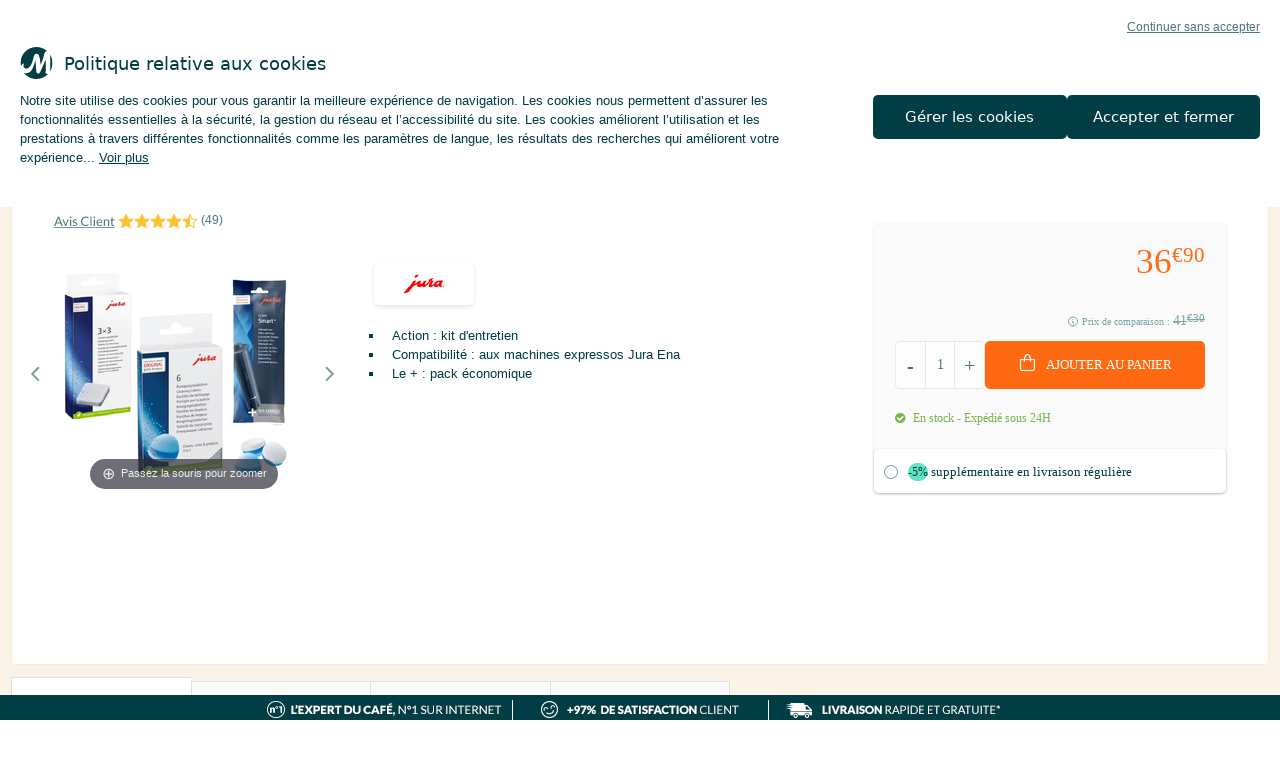

--- FILE ---
content_type: text/html; charset=utf-8
request_url: https://www.maxicoffee.com/entretien-complet-pour-machines-automatiques-jura-claris-blue-p-4399.html
body_size: 32030
content:
<!doctype html> <!--[if lt IE 7]>      <html class="no-js lt-ie9 lt-ie8 lt-ie7" lang="fr"> <![endif]--> <!--[if IE 7]>         <html class="no-js lt-ie9 lt-ie8" lang="fr"> <![endif]--> <!--[if IE 8]>         <html class="no-js lt-ie9" lang="fr"> <![endif]--> <!--[if gt IE 8]><!--> <html class="no-js" lang="fr"> <!--<![endif]--> <head><link rel="preconnect" href="https://www.googletagmanager.com" /> <link rel="preconnect" href="https://apis.google.com" /> <link rel="preconnect" href="https://4711614.fls.doubleclick.net" /> <link rel="preload" as="image" href="images/products/normal/jura-2.png" fetchpriority="high"> <style type="text/css">
                    .lazyload {
                        content: url("images/pixel_trans.gif");
                        background: url(https://www.maxicoffee.com/images/143.GIF);
                        display: block !important;
                        margin: 5px auto !important;
                        text-align: center !important;
                        height: 40px !important;
                        width: 40px !important;
                        max-height: 40px !important;
                        background-size: contain !important;
                        background-repeat: no-repeat !important;
                    }
                    .lazyload.nolazyloader {
                        opacity: 0;
                        background: transparent;
                    }
                </style><link rel="stylesheet" href="https://www.maxicoffee.com/css/all-1768813348937.min.css"><style type="text/css">body{font-size:13px !important;}.header-bottom-bar nav > ul > li > a{font-size:12px !important;}</style><style>a.btn.btn-full.green, .btn02.btn-cta.green, button.btn.btn-full.green {
 background: #65bb3e !important;
 color: #fff !important;
 border: none !important;
}
.demo .icon {
    display: inline !important;
}
.btn.btn-full.green a:not(.pro):hover, a.btn.btn-full.green:not(.pro):hover, .btn02.btn-cta.green:not(.pro):hover, button.btn.btn-full.green:not(.pro):hover,
.btn.btn-full.green a:not(.demo):hover, a.btn.btn-full.green.hover:not(.pro), .btn02.btn-cta.green.hover:not(.pro), button.btn.btn-full.green.hover:not(.pro) {
    background: #003D44 !important;
    color: #fff !important;
    border: none !important;
}</style><style type="text/css">
    .hidden {
        display: none !important;
        visibility: hidden;
    }
    .cookie-statement {
        z-index: 102;
        position:fixed;
        inset: auto 0 0 0;
        padding: 20px;
        background: var(--color-white);
    }
    .cookie-statement .cookie-all-reject,
    .cookie-statement .text-info-cookie .content .action {
        user-select: none;
        cursor:pointer;
    }
    .cookie-statement .cookie-all-reject {
        margin-left: auto;
        margin-bottom: 12px;
        display: block;
        width: fit-content;
        text-align: right;
        text-decoration: underline;
        line-height: 130%;
        font-size: 12px;
        color: var(--color-paon-70);
    }
    .cookie-statement .text-info-cookie {
        margin-bottom: 20px;
    }
    .cookie-statement .text-info-cookie .title {
        margin-bottom: 12px;
        display: grid;
        grid-template-columns: 32px auto;
        align-items: center;
        column-gap: 12px;
        font-family: "Lato-bold", system-ui, sans-serif;
        font-size: 18px;
    }
    .cookie-statement .text-info-cookie .content a {
        color: inherit;
    }
    .cookie-statement .text-info-cookie .content div {
        display: inline;
    }
    .cookie-statement .text-info-cookie .content._open .hidden {
        display: inline !important;
        visibility: initial !important;
    }
    .cookie-statement .text-info-cookie .content._open .ellipsis {
        display: none;
    }
    .cookie-statement .text-info-cookie .content .action {
        white-space: nowrap;
        text-decoration: underline;
    }
    .cookie-statement .text-info-cookie .content .action:not(.initial) {
        display: none;
    }
    .cookie-statement .text-info-cookie .content._open .action.initial {
        display: none;
    }
    .cookie-statement .text-info-cookie .content._open .action:not(.initial) {
        display: inline;
    }
    .cookie-statement .btn {
        overflow: initial;
        padding: 0 20px;
        max-height: 44px;
        border-radius: 5px;
        white-space: nowrap;
        text-align: center;
        text-transform: initial;
        line-height: 44px;
        font-family: "Lato-bold", system-ui, sans-serif;
        color: var(--color-white);
        background: var(--color-paon);
    }
    .cookie-statement .btn-group {
        display: flex;
        gap: 12px;
    }
    .cookie-statement .btn-group .btn {
        flex: 1;
        transition: all 0.1s ease-in-out;
    }
    @media (hover: hover) {
        .cookie-statement .cookie-all-reject:hover,
        .cookie-statement .text-info-cookie .content .action:hover {
            text-decoration: none;
        }
        .cookie-statement .btn-group .btn:hover {
            background: hsl(186, 100.00%, 11%);
        }
    }
    /* Mobile-only */
    @media screen and (max-width: 563px) {
        .cookie-statement .btn-group {
            flex-direction: column;
        }
    }
    @media screen and (min-width: 564px) and (max-width: 767px) {
        .cookie-statement .btn-group {
            flex-direction: row-reverse;
        }
    }
    @media screen and (max-width: 767px) {
        .cookie-statement {
            border-radius: 12px 12px 0 0;
        }
        .cookie-statement .cookie-all-reject {
            margin-bottom: 12px;
        }
        .cookie-statement .btn-group .btn {
            min-width: 240px;
        }
        .cookie-statement .btn {
            font-size: 13px;
        }
    }
    /* Desktop-only */
    @media screen and (min-width: 768px) {
        .cookie-statement [view-container = true] {
            max-width: 1280px;
        }
        .cookie-statement .wrapper {
            display: grid;
            grid-template-columns: 1fr 0.5fr;
            align-items: center;
            column-gap: 40px;
        }
        .cookie-statement .btn-group {
            flex-direction: column;
        }
        .cookie-statement .btn {
            font-size: 15px;
        }
    }
    @media screen and (min-width: 1280px) {
        .cookie-statement .wrapper {
            column-gap: 80px;
        }
        .cookie-statement .btn-group {
            flex-direction: row-reverse;
        }
    }
    .cookie-refuse:hover,
    .cookie-all-decline:hover,
    .cookie-btn-valid:hover,
    .cookie-btn-accept:hover,
    .cookie-retour-btn:hover{
        color: white !important;
        background-color: #003D44  !important;
        border: 2px #003D44 solid !important;
        text-transform: none;
    }
    .cookie-popin i{
        cursor: pointer;
    }
    .cookie-popin .like-h3 {
        margin-top: 0px;
        line-height: normal; 
        margin-bottom: 21px;
    }
    .cookie-popin .like-h3, .cookie-popin .like-h5 {
        font-family:'Lato-Bold';
    }
    .texte-cookie-requis li{
        list-style-type: '- ';
    }
    .cp-entete{
        box-sizing: border-box;
        display: flex;
        padding: 0 21px 21px;
    }
    .cp-contenu{
        box-sizing: border-box;
    }
    .cp-footer{
        padding-top: 21px;
        box-sizing: border-box;
        background: #fafafa;
        padding-bottom:21px;
    }
    .footer-popin-cookie{
        display: flex;
        align-items: center;
        justify-content: center;
    }
    .cookie-refuse{
        padding:2px;
        width:210px;
        text-align: center;
        text-transform: none;
    }
    #botnation-chatbox-container{
        z-index: 90 !important;
    }
    .cookie-requis-text{
        color:#5CD4A4;
        font-weight: bold;
    }
    .c-requis{
        padding-top: 11px;
        padding-bottom: 11px;
        border-top: solid rgba(0, 61, 68, .1) 1px;
    }
    .cp-05 .c-requis,
    .cp-01 .c-requis{
        cursor: pointer;
    }
    .c-requis .like-h5,
    .title-popin-cookies .like-h5{
        margin: 0px !important;
        padding-right: 11px;
    }
    .c-requis > div:nth-child(1){
        padding-right: 11px !important;
    }
    .cookie-requis{
        justify-content: flex-end;
        display: flex;
    }
    .cookie-popin{
        position: fixed;
        left: 50%;
        top: 50%;
        transform: translate(-50%, -50%);
        width: 45%;
        background-color: white;
        z-index: 102;
        padding: 21px 21px 0px;
        display: flex;
        max-height: 60%;
        overflow-y:auto;
    }
    .texte-cookie-requis{
        margin-bottom:15px;
        margin-top: 15px;
    }
    .close-popin-cookie{
        position: fixed;
        right: 0px;
        top: 0;
        z-index: 2;
    }
    .close-popin-cookie i{
        font-size: 20px;
    }
    .cookie-btn-valid,
    .cookie-btn-accept{
        font-size: 14px !important;
    }
    @media only screen and (max-width: 1024px) {
        .cta-scroll-cookie {
            bottom: 75px !important;
        }
    }
    @media only screen and (max-width: 767px) {
        .cookie-popin{
            background-color: white;
            z-index: 102;
            position: fixed;
            width: 100%;
            left: 0;
            top: 0;
            transform: none;
            height: 100% !important;
            max-height: 100% !important;
        }
        .cookie-refuse{
            padding:0px;
        }
        .partenaires-cookie{
            justify-content: center;
            display: flex;
            margin-top: 10px;
        }
        .cookie-popin .like-h3 {
            line-height: normal;
        }
    }
    @media only screen and (max-width: 1023px) {
        .partenaires-cookie {
            justify-content: center;
            display: flex;
            margin-top: 10px;
        }
    }
    .jtoggler {
        display: none;
    }
    .jtoggler:disabled + .jtoggler-control,
    .jtoggler:checked:disabled + .jtoggler-control {
        background-color: rgba(0,0,0,0.05);
    }
    .jtoggler:disabled + .jtoggler-control .jtoggler-handle {
        background-color: #ccc;
    }
    .jtoggler:disabled + .jtoggler-control:hover {
        cursor: default;
    }
    .jtoggler-wrapper {
        display: inline-flex;
        align-items: center;
    }
    .jtoggler-control {
        position: relative;
        width: 70px;
        height: 30px;
        background: #fff;
        border-radius: 30px;
        box-shadow: inset 0 0 1px rgba(0,0,0,0.25);
        transition: background-color 0.3s;
    }
    .jtoggler-control:hover {
        cursor: pointer;
    }
    .jtoggler-control .jtoggler-handle {
        display: block;
        position: absolute;
        width: 28px;
        height: 28px;
        top: calc(50% - 14px);
        left: 0;
        background: #fff;
        border-radius: 50%;
        box-shadow: 0 1px 1px rgba(0,0,0,0.25);
        transition: left 0.3s;
    }
    .jtoggler:checked + .jtoggler-control {
        background: #fafafa;;
    }
    .jtoggler:checked + .jtoggler-control .jtoggler-handle {
        left: 42px;
    }
    .jtoggler-label {
        padding-left: 5px;
    }
    .jtoggler-radio {
        display: none;
    }
    .jtoggler-btn-wrapper {
        display: flex;
        width: 33.33%;
    }
    .jtoggler-btn-wrapper:hover {
        cursor: pointer;
    }
    .jtoggler-wrapper-multistate .jtoggler-control {
        display: flex;
        width: 90px;
    }
    .jtoggler-wrapper-multistate .jtoggler-control.is-fully-active {
        background: #fafafa;
    }
    .jtoggler-wrapper-multistate .jtoggler:disabled + .jtoggler-control:hover .jtoggler-btn-wrapper {
        cursor: default;
    }
    .jtoggler-btn-wrapper:nth-child(1).is-active ~ .jtoggler-handle {
        left: 0;
        background: #f54444;
    }
    .jtoggler-btn-wrapper:nth-child(2).is-active ~ .jtoggler-handle {
        left: 30px;
        background: #dfdfdf;
    }
    .jtoggler-btn-wrapper:nth-child(3).is-active ~ .jtoggler-handle {
        left: 62px;
        background:#5CD4A4;
        content: "\5e";   
    }
</style><style> .header-bottom-bar nav>ul>li>ul.sous-menu .categories ul li a:hover{     background-color:unset;      color:#003d44;      opacity:0.7; } .header-bottom-bar nav ul li ul .blog {     background: unset; } .header-bottom-bar .expert a {     text-decoration: none; } .header-bottom-bar .quote-sous-menu {     padding: 16px;     margin: 7px 0 12px;     border-radius: 5px;     line-height: 140%;     font-style: italic;     color: #222222;     background: #FCF9F7; } .header-bottom-bar .img-sous-menu {     border-radius: 5px;     overflow: hidden; } .header-bottom-bar .img-sous-menu img {     display: block;     max-width: calc(100% + 2px);     object-fit: cover; } .header-bottom-bar .expert a:hover .img-sous-menu {     box-shadow: 0px 4px 15px rgba(0, 0, 0, 0.2);     transition: all 0.2s ease-in-out; } </style><style>.pro > a { color: #00838A!important; } @media (min-width: 1024px) { .pro {align-self: center; } .pro > a { padding-top: 5px!important; padding-bottom: 5px!important; margin-left: 8px; border-radius: 5px; color: #ffffff!important; background: #00838A; } .pro > a > div {display: none;} } @media only screen and (max-width: 1023px) { .pro>span.icon:first-of-type { position: absolute; right: 5px; padding-top: 13px; font-size: 15px; color: #323130; display: block; visibility: visible; } .pro > a > div {display: inline;} }</style><style>.bf > a {color: #ffffff!important; background: #96C0AE!important;} @media (min-width: 1024px) {.bf {align-self: center;} .bf > a {padding-top: 5px!important; padding-bottom: 5px!important; margin-left: 16px; border-radius: 5px; color: #ffffff!important; background: #96C0AE; }} @media only screen and (max-width: 1023px) { .bf>span.icon:first-of-type { position: absolute; right: 5px; padding-top: 13px; font-size: 15px; color: #ffffff; display: block; visibility: visible; } }</style><link href="css/vendor/magiczoom.min.css" rel="stylesheet" type="text/css" media="screen"><style>
                                                .produit-miniatures {
                                                    display: none !important;
                                                }
                                                @media only screen and (min-width: 1023px) {
                                                    .page-fiche-produit .section-fiche-produit .produit-block-prix {
                                                        height: auto;
                                                        /* min-height: 512px !important; */
                                                    }
                                                    .page-fiche-produit .section-fiche-produit .produit-block-image {
                                                        padding-bottom: 0px !important;
                                                    }
                                                }
                                            </style><style type="text/css">
.navigation-second li {padding:3px 5px;}
.navigation-second li a.active {color:#bf935c}
.page-classic .section-produit-data .produit-data-nav ul li {width: calc(100% / 3);}
ul.liste {list-style-type:circle; list-style-position: outside;}
ul.liste li {padding:5px; margin-left: 35px;}
/* Acordeon styles */
.tab {
  position: relative;
  margin-bottom:0 auto 1px;
  width: 100%;
  color: #fff;
  overflow: hidden;
  text-align:left;
}
.inputTab {
  position: absolute;
  opacity: 0;
  z-index: -1;
}
.cacher {
  position: relative;
  display: block;
  padding: 0 0 0 1em;
  background: #003d44;
  font-weight: bold;
  line-height: 3;
  cursor: pointer;
  border-bottom: 1px solid #ffffff;
  font-size: 1.2em;
  font-weight: 600;
}
.tab-content {
  max-height: 0;
  overflow: hidden;
  background: #fff;
  color:#003d44;
  -webkit-transition: max-height .35s;
  -o-transition: max-height .35s;
  transition: max-height .35s;
}
.tab-content p {
  margin: 1em;
}
/* :checked */
input:checked ~ .tab-content {
  max-height: 200em;
}
/* Icon */
.cacher::after {
  position: absolute;
  right: 0;
  top: 0;
  display: block;
  width: 3em;
  height: 3em;
  line-height: 3;
  text-align: center;
  -webkit-transition: all .35s;
  -o-transition: all .35s;
  transition: all .35s;
}
input[type=checkbox] + label::after {
  content: "+";
}
input[type=checkbox]:checked + label::after {
  transform: rotate(315deg);
}
input[type=radio]:checked + label::after {
  transform: rotateX(180deg);
}
.page-classic .section-produit-data .produit-data-nav ul li {
    font-size: 11px;
    padding: 13px 2px;
    font-weight: 700;
    -webkit-font-smoothing: antialiased;
    -moz-osx-font-smoothing: grayscale;
    text-transform: uppercase;
    text-decoration: none;
    color: #003d44;
    height: 42px;
	cursor:pointer;
}
.page-classic .section-produit-data .produit-data-nav ul li.active {
    color: #d7a76d;
    padding: 15px 2px;
    height: 46px;
	cursor:pointer;
}.page-classic .section-produit-data .produit-data-nav ul li:hover {
    color: #d7a76d;
    padding: 15px 2px;
	cursor:pointer;
}
@media (max-width: 767px){
.page-classic .section-produit-data .produit-data-nav ul li, .page-classic .section-produit-data .produit-data-nav ul li.active, .page-classic .section-produit-data .produit-data-nav ul li:hover {
    padding: 15px;
}
.btn_contact{
width:80%;
float:none;
}
.padding-21{
padding:0 0 10px 0;}
}
strong { font-weight: bold; }	</style><style type="text/css">
    .punisher.ope-only { position: relative; border: unset; display: grid; grid-template-columns: 1fr; gap: 12px; padding: 12px; justify-content: center; align-items: center; }
    .punisher.ope-only .section-content { color: #FFF2D9; font-size: 11px; line-height: 130%; text-align: center; }
    .punisher.ope-only .section-content .punisher-promo { font-size: 14px; }
    .punisher.ope-only .section-content .code-container { display: flex; align-items: center; gap: 2px; width: fit-content; margin: 6px auto 6px; border-radius: 6px; font-size: 10px; color: #1C777B; padding: 2px 2px 2px 6px; }
    .punisher.ope-only .code-punisher { padding: 2px 6px; border-radius: 4px; font-size: 12px; line-height: 110%; width: fit-content; margin-left: 2px; }
    .punisher.ope-only .tooltip { position: absolute; height: 20px; width: 20px; top: 2px; right: 2px; display: inline-block; }
    .punisher.ope-only .tooltip img { width: 16px; }
    .punisher.ope-only .tooltip .tooltiptext { visibility: hidden; width: max-content; top: -105%; right: 0; background: #1C777B; color: #FFF2D9; font-size: 10px; padding: 2px 6px; border-radius: 5px; margin-left: -60px; position: absolute; z-index: 1; }
    .punisher.ope-only .tooltip:hover .tooltiptext { visibility: visible; }
    @media screen and (min-width: 960px) {
        .punisher.ope-only { gap: 20px; }
        .punisher.ope-only .section-content { font-size: 13px; }
        .punisher.ope-only .section-content .punisher-promo { font-size: 15px; }
        .punisher.ope-only .section-content .code-container { font-size: 11px; }
        .punisher.ope-only .code-punisher { font-size: 14px; }
    }
</style><style type="text/css">
    .punisher.ope-only { position: relative; border: unset; display: grid; grid-template-columns: 1fr; gap: 12px; padding: 12px; justify-content: center; align-items: center; }
    .punisher.ope-only .section-content { color: #FFF2D9; font-size: 11px; line-height: 130%; text-align: center; }
    .punisher.ope-only .section-content .punisher-promo { font-size: 14px; }
    .punisher.ope-only .section-content .code-container { display: flex; align-items: center; gap: 2px; width: fit-content; margin: 6px auto 6px; border-radius: 6px; font-size: 10px; color: #1C777B; padding: 2px 2px 2px 6px; }
    .punisher.ope-only .code-punisher { padding: 2px 6px; border-radius: 4px; font-size: 12px; line-height: 110%; width: fit-content; margin-left: 2px; }
    .punisher.ope-only .tooltip { position: absolute; height: 20px; width: 20px; top: 2px; right: 2px; display: inline-block; }
    .punisher.ope-only .tooltip img { width: 16px; }
    .punisher.ope-only .tooltip .tooltiptext { visibility: hidden; width: max-content; top: -105%; right: 0; background: #1C777B; color: #FFF2D9; font-size: 10px; padding: 2px 6px; border-radius: 5px; margin-left: -60px; position: absolute; z-index: 1; }
    .punisher.ope-only .tooltip:hover .tooltiptext { visibility: visible; }
    @media screen and (min-width: 960px) {
        .punisher.ope-only { gap: 20px; }
        .punisher.ope-only .section-content { font-size: 13px; }
        .punisher.ope-only .section-content .punisher-promo { font-size: 15px; }
        .punisher.ope-only .section-content .code-container { font-size: 11px; }
        .punisher.ope-only .code-punisher { font-size: 14px; }
    }
</style><style type="text/css">
    .punisher.ope-only { position: relative; border: unset; display: grid; grid-template-columns: 1fr; gap: 12px; padding: 12px; justify-content: center; align-items: center; }
    .punisher.ope-only .section-content { color: #FFF2D9; font-size: 11px; line-height: 130%; text-align: center; }
    .punisher.ope-only .section-content .punisher-promo { font-size: 14px; }
    .punisher.ope-only .section-content .code-container { display: flex; align-items: center; gap: 2px; width: fit-content; margin: 6px auto 6px; border-radius: 6px; font-size: 10px; color: #1C777B; padding: 2px 2px 2px 6px; }
    .punisher.ope-only .code-punisher { padding: 2px 6px; border-radius: 4px; font-size: 12px; line-height: 110%; width: fit-content; margin-left: 2px; }
    .punisher.ope-only .tooltip { position: absolute; height: 20px; width: 20px; top: 2px; right: 2px; display: inline-block; }
    .punisher.ope-only .tooltip img { width: 16px; }
    .punisher.ope-only .tooltip .tooltiptext { visibility: hidden; width: max-content; top: -105%; right: 0; background: #1C777B; color: #FFF2D9; font-size: 10px; padding: 2px 6px; border-radius: 5px; margin-left: -60px; position: absolute; z-index: 1; }
    .punisher.ope-only .tooltip:hover .tooltiptext { visibility: visible; }
    @media screen and (min-width: 960px) {
        .punisher.ope-only { gap: 20px; }
        .punisher.ope-only .section-content { font-size: 13px; }
        .punisher.ope-only .section-content .punisher-promo { font-size: 15px; }
        .punisher.ope-only .section-content .code-container { font-size: 11px; }
        .punisher.ope-only .code-punisher { font-size: 14px; }
    }
</style><style type="text/css">
    .punisher.ope-only { position: relative; border: unset; display: grid; grid-template-columns: 1fr; gap: 12px; padding: 12px; justify-content: center; align-items: center; }
    .punisher.ope-only .section-content { color: #FFF2D9; font-size: 11px; line-height: 130%; text-align: center; }
    .punisher.ope-only .section-content .punisher-promo { font-size: 14px; }
    .punisher.ope-only .section-content .code-container { display: flex; align-items: center; gap: 2px; width: fit-content; margin: 6px auto 6px; border-radius: 6px; font-size: 10px; color: #1C777B; padding: 2px 2px 2px 6px; }
    .punisher.ope-only .code-punisher { padding: 2px 6px; border-radius: 4px; font-size: 12px; line-height: 110%; width: fit-content; margin-left: 2px; }
    .punisher.ope-only .tooltip { position: absolute; height: 20px; width: 20px; top: 2px; right: 2px; display: inline-block; }
    .punisher.ope-only .tooltip img { width: 16px; }
    .punisher.ope-only .tooltip .tooltiptext { visibility: hidden; width: max-content; top: -105%; right: 0; background: #1C777B; color: #FFF2D9; font-size: 10px; padding: 2px 6px; border-radius: 5px; margin-left: -60px; position: absolute; z-index: 1; }
    .punisher.ope-only .tooltip:hover .tooltiptext { visibility: visible; }
    @media screen and (min-width: 960px) {
        .punisher.ope-only { gap: 20px; }
        .punisher.ope-only .section-content { font-size: 13px; }
        .punisher.ope-only .section-content .punisher-promo { font-size: 15px; }
        .punisher.ope-only .section-content .code-container { font-size: 11px; }
        .punisher.ope-only .code-punisher { font-size: 14px; }
    }
</style><style type="text/css">
    .punisher.ope-only { position: relative; border: unset; display: grid; grid-template-columns: 1fr; gap: 12px; padding: 12px; justify-content: center; align-items: center; }
    .punisher.ope-only .section-content { color: #FFF2D9; font-size: 11px; line-height: 130%; text-align: center; }
    .punisher.ope-only .section-content .punisher-promo { font-size: 14px; }
    .punisher.ope-only .section-content .code-container { display: flex; align-items: center; gap: 2px; width: fit-content; margin: 6px auto 6px; border-radius: 6px; font-size: 10px; color: #1C777B; padding: 2px 2px 2px 6px; }
    .punisher.ope-only .code-punisher { padding: 2px 6px; border-radius: 4px; font-size: 12px; line-height: 110%; width: fit-content; margin-left: 2px; }
    .punisher.ope-only .tooltip { position: absolute; height: 20px; width: 20px; top: 2px; right: 2px; display: inline-block; }
    .punisher.ope-only .tooltip img { width: 16px; }
    .punisher.ope-only .tooltip .tooltiptext { visibility: hidden; width: max-content; top: -105%; right: 0; background: #1C777B; color: #FFF2D9; font-size: 10px; padding: 2px 6px; border-radius: 5px; margin-left: -60px; position: absolute; z-index: 1; }
    .punisher.ope-only .tooltip:hover .tooltiptext { visibility: visible; }
    @media screen and (min-width: 960px) {
        .punisher.ope-only { gap: 20px; }
        .punisher.ope-only .section-content { font-size: 13px; }
        .punisher.ope-only .section-content .punisher-promo { font-size: 15px; }
        .punisher.ope-only .section-content .code-container { font-size: 11px; }
        .punisher.ope-only .code-punisher { font-size: 14px; }
    }
</style><style type="text/css">
    .punisher.ope-only { position: relative; border: unset; display: grid; grid-template-columns: 1fr; gap: 12px; padding: 12px; justify-content: center; align-items: center; }
    .punisher.ope-only .section-content { color: #FFF2D9; font-size: 11px; line-height: 130%; text-align: center; }
    .punisher.ope-only .section-content .punisher-promo { font-size: 14px; }
    .punisher.ope-only .section-content .code-container { display: flex; align-items: center; gap: 2px; width: fit-content; margin: 6px auto 6px; border-radius: 6px; font-size: 10px; color: #1C777B; padding: 2px 2px 2px 6px; }
    .punisher.ope-only .code-punisher { padding: 2px 6px; border-radius: 4px; font-size: 12px; line-height: 110%; width: fit-content; margin-left: 2px; }
    .punisher.ope-only .tooltip { position: absolute; height: 20px; width: 20px; top: 2px; right: 2px; display: inline-block; }
    .punisher.ope-only .tooltip img { width: 16px; }
    .punisher.ope-only .tooltip .tooltiptext { visibility: hidden; width: max-content; top: -105%; right: 0; background: #1C777B; color: #FFF2D9; font-size: 10px; padding: 2px 6px; border-radius: 5px; margin-left: -60px; position: absolute; z-index: 1; }
    .punisher.ope-only .tooltip:hover .tooltiptext { visibility: visible; }
    @media screen and (min-width: 960px) {
        .punisher.ope-only { gap: 20px; }
        .punisher.ope-only .section-content { font-size: 13px; }
        .punisher.ope-only .section-content .punisher-promo { font-size: 15px; }
        .punisher.ope-only .section-content .code-container { font-size: 11px; }
        .punisher.ope-only .code-punisher { font-size: 14px; }
    }
</style><script>fstrz=!0;;"use strict";window.FRZ_PAGE_TYPE="pdp";
</script><script>
                window.dataLayer = window.dataLayer || [];
                (function(w,d,s,l,i){
                    w[l]=w[l]||[];
                    w[l].push({
                        "gtm.start":new Date().getTime(),
                        event:"gtm.js"
                    });
                    var f=d.getElementsByTagName(s)[0],
                    j=d.createElement(s),
                    dl=l!="dataLayer"?"&l="+l:"";
                    j.async=true;
                    j.src="https://www.googletagmanager.com/gtm.js?id="+i+dl;
                    f.parentNode.insertBefore(j,f);
                })(window,document,"script","dataLayer","GTM-NJR5WNX");
</script> <script type="text/javascript">(function(){var sf=document.createElement("script");sf.type="text/javascript";sf.src="https://tag.search.sensefuel.live/tag/4147d2a1-7a21-4697-8a4c-0e25183f3ce9/tagp.js";document.head.insertBefore(sf, document.head.firstChild);})();</script><script type="text/javascript" src="https://tag.search.sensefuel.live/tag/gdprstoragetag.js"></script><script src="https://assets.adobedtm.com/b442dae7bf18/18b40e459530/launch-53004839a0f6.min.js"></script> <script type="text/javascript" src="https://try.abtasty.com/e6e2c0204dca32368f855f51f482c920.js"></script> <meta charset="UTF-8" /> <meta http-equiv="X-UA-Compatible" content="IE=edge,chrome=1"> <meta name="viewport" content="width=device-width, initial-scale=1, minimal-ui"> <meta http-equiv="cache-control" content="max-age=0" /> <meta http-equiv="cache-control" content="no-cache" /> <meta http-equiv="expires" content="0" /> <meta http-equiv="pragma" content="no-cache" /> <meta name="msapplication-config" content="none"/> <meta name="google-site-verification" content="SF5hjZeV1gd3FovC5tYuZoXnXxApo1gytF6jV8rGqq0" /> <meta name="facebook-domain-verification" content="v4djsngvjb1t5wl77shyogeidcjmis"/> <meta name="msvalidate.01" content="610799B5425B86B180AA32100A0B6B6D" /> <script>
            // Check dom ready
            function docReady(fn) {
                if (document.readyState === 'complete' || document.readyState === 'interactive') {
                    setTimeout(fn, 1);
                } else {
                    document.addEventListener('DOMContentLoaded', fn);
                }
            }
            // Jquery code
            function defer(method) {
                if (window.jQuery) {
                    $(document).ready(function () {
                        $(document).on('click', '.btn-filtres', function (event) {
                            event.stopPropagation();
                            event.preventDefault();
                            $(this).parent().parent().find('.btn-filtrer').toggleClass('hidden');
                            $(this).parent().parent().find('.sort-form').toggleClass('hidden');
                            $('.layout-filtres-mobile').toggleClass('filtres-ouvert');
                            $('body').toggleClass('filtres-fermer filtres-ouvert');
                            if ($(this).find('.target-filter').length > 0) {
                                $(this).find('.target-filter').removeClass('target-filter').addClass('no-target-filter');
                                $('#botnation-chatbox-container').hide();
                                $('.filtre-bar-mobile').hide();
                                $('.header').css('z-index', '10');
                                $('#dialogoverlay').show();
                                $('body').addClass('no-scroll');
                            }
                            else {
                                $(this).find('.no-target-filter').removeClass('no-target-filter').addClass('target-filter');
                                $('.filtre-bar-mobile').removeAttr('style');
                                $('#botnation-chatbox-container').show();
                                $('.header').removeAttr('style');
                                $('#dialogoverlay').hide();
                                $('body').removeClass('no-scroll');
                            }
                            filters_locked = 1;
                        });
                        $(document).on('click', '.btn-filtrer-fermer', function (event) {
                            event.stopPropagation();
                            event.preventDefault();
                            $('.btn-filtres').click();
                        });
                        $(document).on('click', '.btn-liste', function (event) {
                            event.preventDefault();
                            $('.produit').removeClass('grid-products');
                            $('.produit').addClass('list-products');
                            $('.btn-grille').removeClass('selected');
                            $('.counter_ops').removeClass('col-sm-12 col-md-12').addClass('col-sm-6 col-md-6');
                            $('.cheque-cadeau').removeClass('col-sm-12 col-md-12').addClass('col-sm-6 col-md-6');
                            $(this).addClass('selected');
                            impactPagination('list');
        
                            redimensionnement();
                        });
        
                        $(document).on('click', '.btn-grille', function (event) {
                            event.preventDefault();
                            $('.produit').removeClass('list-products');
                            $('.produit').addClass('grid-products');
                            $('.btn-liste').removeClass('selected');
                            $('.counter_ops').removeClass('col-sm-6 col-md-6').addClass('col-sm-12 col-md-12');
                            $('.cheque-cadeau').removeClass('col-sm-6 col-md-6').addClass('col-sm-12 col-md-12');
                            $(this).addClass('selected');
                            impactPagination('grid');
        
                            redimensionnement();
                        });
        
                        //Version mobile block catégories homepage
                        $(document).on('click', '.section-home-front .block.categorie .entete h2 a', function (e) {
                            var user_menu = $(document).find('.user-menu').css('display');
                            var submenu = $(e.target).closest('.block').find('.block-content');
                            if (user_menu != 'none' && submenu.length > 0) {
                                e.preventDefault();
                                $(submenu).toggleClass('hidden-xs');
                                if ($(e.target).closest('.block').find('.icon-angle-down').length > 0) {
                                    $(e.target).closest('.block').find('.icon-angle-down').removeClass('icon-angle-down').addClass('icon-angle-up');
                                }
                                else {
                                    $(e.target).closest('.block').find('.icon-angle-up').removeClass('icon-angle-up').addClass('icon-angle-down');
                                }
                            }
                        });
        
                        // hamburger nav
                        $(document).on('click', '.hamburger-nav-btn', function (e) {
                            e.preventDefault();
        
                            if ($(this).hasClass('btn-menu-ouvert')) {
                                displayMenuMobile('close');
                            }
                            else {
                                displayMenuMobile(false);
                            }
                            return false;
                        });
        
                        // nav mega menu
                        $(document).on('click', 'header nav li', function (e) {
                            e.stopPropagation();
                            var li = $('header nav li');
                            $('nav li').not(this).removeClass('active');
                            $(this).toggleClass('active');
                            if ($(this).hasClass('active')) {
                                $(this).children('.icon').children('i').addClass('icon-angle-down').removeClass('icon-angle-right');
                            }
                            $('html').click(function () {
                                $('nav li').removeClass('active');
                                $(li).children('.icon').children('i').removeClass('icon-angle-down').addClass('icon-angle-right');
                            });
                        });
        
                        // nav mega menu
                        $('.xs-recherche-btn').on('click', function (e) {
                            e.preventDefault();
                            $('.header-middle-bar .recherche-bar').toggleClass('ouvert');
                            if ($('#gsc-i-id1').is(':visible'))
                                $('#gsc-i-id1').focus();
                        });
        
                        // nav mega menu
                        $('.recherche-btn > .btn').on('click', function (e) {
                            e.preventDefault();
                            $(this).parents('.recherche').addClass('ouvert');
                        });
        
                        //Version mobile du menu
                        $(document).on('click', '.mega-menu > li', function (e) {
                            var submenu = $(e.target).parent().find('ul.sous-menu');
                            if ($('.hamburger-nav-btn').hasClass('btn-menu-ouvert') && submenu.length > 0) {
                                e.preventDefault();
                            }
                        });
        
                    });
                } else {
                    setTimeout(function () { defer(method) }, 50);
                }
            }
            // Native Js code
            docReady(function() {
                // Tunnel modif address
                let elems = document.querySelectorAll('.btn-modify');
                
                elems.forEach((item) => {
                    item.addEventListener('click', (e) => {
                        e.preventDefault();
                        let that = event.target;
                        if(event.target.classList.contains('btn-text')){
                            that = that.parentElement;
                        }
                        let modify_infos = that.getAttribute('data-modify');
    
                        if (modify_infos == 'form') {
                            that.parentElement.parentElement.parentElement.parentElement.querySelectorAll('form')[0].style.display = 'block';
                            that.parentElement.parentElement.parentElement.style.display = 'none';
                            if (that.getAttribute('data-obsolete') == '1') {
                                that.parentElement.parentElement.parentElement.parentElement.querySelectorAll('form .btn-save')[0].click();
                            }
                        } else if (modify_infos == 'subscrib') {
                            let message = that.parentElement.parentElement.parentElement.querySelectorAll('.cancel-popup')[0];
                            message.innerHTML = 'Un abonnement est associé à votre adresse. Vous ne pouvez donc pas la modifier.';
                            message.style.display = 'block';
                        }
                    });
                });
            });
            defer();
</script> <link rel="alternate" hreflang="fr-FR" href="https://www.maxicoffee.com/entretien-complet-pour-machines-automatiques-jura-claris-blue-p-4399.html" /> <link rel="alternate" hreflang="en-GB" href="https://www.maxicoffee.com/en-gb/jura-claris-blue-cartridge-cleaning-tablets-p-4399.html" /> <link rel="alternate" hreflang="en" href="https://www.maxicoffee.com/en-eu/jura-claris-blue-cartridge-cleaning-tablets-p-4399.html" /> <link rel="alternate" hreflang="de-DE" href="https://www.maxicoffee.de/jura-pflegeset-fuer-kaffeevollautomaten-p-4399.html" /> <link rel="alternate" hreflang="it-IT" href="https://www.maxicoffee.it/jura-kit-manutenzione-macchine-caffe-automatiche-p-4399.html" /> <link rel="icon" href="favicon/favicon.svg" sizes="any" type="image/svg+xml"> <link rel="apple-touch-icon" href="favicon/favicon-apple.svg" type="image/svg+xml"> <link rel="preload" href="https://www.maxicoffee.com/fonts/fonts-1768813348937.min.css" as="style" type="text/css" crossorigin="anonymous" /> <title>JURA - Pack Entretien - machines automatique</title> <meta name="description" content="Ce pack d'entretien, compos&eacute; d'une cartouche filtrante Claris Smart+ et de pastilles d&eacute;tergentes et nettoyantes, pour entretenir parfaitement votre machine automatique Jura." /> <meta name="keywords" content="" /> <meta name="robots" content="index,follow"/><meta property="og:type" content="product" /> <meta property="og:title" content="JURA - Pack Entretien - machines automatique | MaxiCoffee.com"/> <meta property="og:url" content="https://www.maxicoffee.com/entretien-complet-pour-machines-automatiques-jura-claris-blue-p-4399.html"/> <meta property="og:image" content="https://www.maxicoffee.com/images/products/normal/jura-2.png"/> <meta property="og:site_name" content="maxicoffee.com"/>    <script type="text/javascript" src="https://apis.google.com/js/plusone.js">
        {lang: 'fr'}
</script> <script async type="text/javascript" src="translate/Translate.js"></script> <script>
            var lang = "french" ;
            var retries = 10;
            function startTranslate() {
                if (typeof translate !== "undefined") {
                    translate.init("fr","french",["french.json?v=1768813348937"]);
                }
                else{
                    retries -= 1;
                    if(retries > 0){
                        setTimeout(startTranslate, 1000);
                    }
                    else{
                        var page = window.location.href;
                        var action_js = "var translate undefined";
                        var type = "translation";
                        var no_alert = true;
                        var message = "var translate undefined";
                        logError(message,page,action_js,type,no_alert);
                    }
                }
            }
            startTranslate();
        </script><script>
        waiter = {
            async: [],
            ready: function(args){
                this.async[this.async.length-1].push("ready");
                this.async[this.async.length-1].push(args);
            },
            checkJquery: function(param){
                if(param === window.$){
                    var _this = this;
                    setTimeout(function() {
                        _this.checkJquery(param);
                        },500);
                } else {
                    while(this.async.length > 0) {
                        var to_exec = this.async.shift();
                        if (typeof to_exec[0] === "function") {
                            window.$(to_exec[0]);
                        } else if(to_exec.length == 3){
                            window.$(to_exec[0])[to_exec[1]](to_exec[2]);
                        }
                    }
                }
            }
        };
        waiter.jquery = $ = jQuery = function(a){
            waiter.async.push([a]);
            return waiter;
        };
    waiter.checkJquery($);
      function whenAvailable(name, callback) {
        var interval = 200; // ms
        window.setTimeout(function() {
          if (window[name]) {
            callback(window[name]);
          } else {
            window.setTimeout(arguments.callee, interval);
          }
        }, interval);
      }
        </script><style>
.section-home-front .swiper-slide img {
aspect-ratio: 831/350;
}
.section-home-front .swiper-container {
min-height:154px;
}

.main .section-filtres .listes-filtres .multiple-select {
float:left;
}
.listes .loading_gif {
    position: absolute;
    left: 50%;
}

.produit.list-products .produit-block.row {
    min-height: 290px;
}
 @media  only screen and (max-width: 899px) {
    .produit.list-products .produit-block.row {
        min-height: 335px;
    }
section.section.section-first.section-fiche-produit {
 min-height: 1055px;
}
}
 @media  only screen and (min-width: 899px) {
    section.section.section-first.section-fiche-produit {
        min-height: 505px;
    }
}
section.section.section-first.section-fiche-produit .produit {
    min-height: 505px;
}
.mega-menu .loadReg:not(:hover) .sous-menu {
    display: none;
}
</style> <style>
    // Fix ticket 10916
#publineGroup {
padding-block: 8px !important;
display: grid!important;
place-items: center !important;
background: #00838A !important;
}
#publineGroup a {
text-decoration: none;
text-underline-offset: 1px;
}
#publineGroup .items,
#publineGroup .item,
#publineGroup .item a {
display: flex;
align-items: center;
}
#publineGroup .items {
flex-wrap: wrap;
}
#publineGroup .item:not(:first-child):not(:only-child):before {
content: "";
display: block;
width: 1px;
height: 16px;
background: rgba(255, 255, 255, 0.24);
}
#publineGroup .item a {
column-gap: 4px;
line-height: 100%;
font-family: "Lato-bold";
font-weight: 700;
color: #FFFFFF;
}
#publineGroup .item .icon:before {
content: "";
display: block;
width: 20px;
height: 20px;
}
@media (hover: hover) {
#publineGroup a:hover {
text-decoration: underline;
}
}
@media screen and (max-width: 767px) {
#publineGroup {
padding-inline: 8px;
padding-block: 8px ;
display: grid;
place-items: center;
background: #00838A;
}
#publineGroup .items,
#publineGroup .item {
gap: 8px;
}
#publineGroup .items {
justify-content: center;
}
#publineGroup .item a {
font-size: 14px;
}
}
@media screen and (min-width: 768px) {
#publineGroup {
padding-inline: 20px;
padding-block: 8px ;
display: grid;
place-items: center;
background: #00838A;
}
#publineGroup .items,
#publineGroup .item {
gap: 12px;
}
#publineGroup .item a {
font-size: 16px;
}
}
#publineGroup .item:nth-child(1) .icon:before {background:
url("https://www.maxicoffee.com/images/pro/groups/publine/icon(4).svg") no-repeat;}
#publineGroup .item:nth-child(2) .icon:before {background:
url("https://www.maxicoffee.com/images/pro/groups/publine/icon(5).svg") no-repeat;}
#publineGroup .item:nth-child(3) .icon:before {background:
url("https://www.maxicoffee.com/images/pro/groups/publine/icon(2).svg") no-repeat;}
#publineGroup .item:nth-child(4) .icon:before {background:
url("https://www.maxicoffee.com/images/pro/groups/publine/icon(3).svg") no-repeat;}
</style> <script>
if (navigator.userAgent.indexOf("Lighthouse") !== -1) {window.fasterizeNs = {blockDeferJsStart: true}}
</script></head> <!-- css --> <!-- Jquery  --> <script type="text/javascript">
    var getJsToggler = function(selector){
        for(var i = 0 ; i < 3 ; i++){
            if($(selector).parent().find('.jtoggler-btn-wrapper:nth('+i+')').hasClass('is-active')){
                return i;
            }
        }
        return 1;
    } 
    var setJsToggler = function(selector, value){
        $(selector).parent().find('.jtoggler-radio:nth('+value+')').trigger('click', [true]);
    }
    var checkIfCookiesOK = function(){
        var keys = Object.keys(window.cookie_preferences.partenaires);
        var total = keys.length;
        var cookies_non_remplis = [];
        $('[id^=check-box-cookies-]').parent().find('.jtoggler-control').css('border', '');
        for(var i=0;i<total;i++) {
            if(window.cookie_preferences.partenaires[keys[i]] == 1) {
                cookies_non_remplis.push(keys[i]);
            }
        }
        if(cookies_non_remplis.length > 0) {
            return cookies_non_remplis;
        } else {
            return [];
        }
    };
    window.cookie_preferences = {
        "publicites" : 0,
        "analyses" : 0,
        "reseaux"   : 0,
        "partenaires" : {
        }
    };
    var eventList = [];
    var ajaxSendEvent = function(to_transfer, send = null, tryCount = 0){
            $.ajax({
                type: 'POST',
                url: '/noindex/register_event.php',
                async: true,
                data: to_transfer,
                tryCount : tryCount,
                retryLimit : 3,
            })
            .fail(function (jqXHR, textStatus) {
                this.tryCount ++;
                if (this.tryCount <= this.retryLimit) {
                    //try again
                    ajaxSendEvent(to_transfer, send, this.tryCount)
                    return;
                }
                if(send){
                    to_transfer.href = window.location.href;
                }
                var error_message = "code : " + jqXHR.status + " statusText : " + jqXHR.statusText + " " + textStatus + " - ORIGINE : " + JSON.stringify(to_transfer);
                var page = window.location.href;
                var action_js = 'cookie event';
                var type = 'register_event.php';
                logError(error_message, page, action_js,type,true);
            });
    }
    window.registerEvent = function(event_label, params, send, final){
        if(send === undefined) send = true;
        eventList.push([new Date().toJSON(), event_label, params]);
        var to_transfer = {
            event_label: event_label,
        };
        
        if(final) {
            to_transfer["extras"] = JSON.stringify(eventList);
            ajaxSendEvent(to_transfer);
            eventList = [];
        } else if(send) {
            if(params) {
                to_transfer["extras"] = JSON.stringify(params);
            }
            ajaxSendEvent(to_transfer, send);
        }
    }
    $(document).ready(function(){
        if(!Cookies.get("maxicoffee-cookies-preferences")) {
            if(window.location.href.indexOf('-f-401.html') != -1){
                $('#cookie-popin').addClass('hidden');
                $('.cookie-statement').addClass('hidden');    
                if($('#dialogoverlay').is(':visible')){
                    $('#dialogoverlay').hide();
                }
                $('#dialogoverlay').css('z-index','11');                
            } else {
                // Trigger event
                registerEvent('OPEN_BANNER_NO_COOKIE');
            }
        } else {
            $('#dialogoverlay').css('z-index','11');
            var date_lecture_cookie = Cookies.get("maxicoffee-cookies-preferences-last-read");
            var current_date = (new Date()).toISOString().slice(0,10);
            if(current_date != date_lecture_cookie){
                registerEvent('COOKIE_ALREADY_SET');
                Cookies.set("maxicoffee-cookies-preferences-last-read",current_date);
            }
        }
        $('.jtoggler').jtoggler();
        $(document).on('jt:toggled:multi', function (event, target, triggered) {
            var tgt = $(target).parent().parent().siblings('[id^=check-box-cookies]').prop('id').split("-").slice(3).join("-");
            var value = getJsToggler('[id=check-box-cookies-'+tgt+']');
            if(value != 1) {
                $('[id=check-box-cookies-'+tgt+']').parent().find('.jtoggler-radio:nth(1)').prop('disabled', true);
            }
            $('[id=check-box-cookies-'+tgt+']').parent().find('i.icon-check, i.icon-croix').css('opacity',0.5);
            if(value == 0){
                $('[id=check-box-cookies-'+tgt+']').parent().find('i.icon-croix').css('opacity',1);
            }else if(value == 2){
                $('[id=check-box-cookies-'+tgt+']').parent().find('i.icon-check').css('opacity',1);
            }
            
            if(["publicites", "analyses", "reseaux"].indexOf(tgt) == -1){
                window.cookie_preferences.partenaires[tgt] = value;
            } else {
                window.cookie_preferences[tgt] = value;
                setJsToggler('[id^=check-box-cookies-][data-type-partenaire='+tgt+']', value);
            }
            if(value != 1) {
                $('[id=check-box-cookies-'+tgt+']').parent().find('.jtoggler-control').css('border', '');
            }
            if(!triggered) {
                if(value == 2) {
                    registerEvent('COOKIE_BANNER_'+tgt.toUpperCase()+'_ACCEPT');
                } else if(value == 0) {
                    registerEvent('COOKIE_BANNER_'+tgt.toUpperCase()+'_REJECT');
                }
            }
        });
        $('.cookie-btn-valid').click(function(evt, triggered){
            evt.stopPropagation();
            evt.preventDefault();
            var cookies_non_selected = [];
            if(!$('.cp-01').hasClass('hidden')) {
                // On est sur la premiere page des popins
                ["analyses", "publicites", "reseaux"].forEach(function(item){
                    if(getJsToggler('[id=check-box-cookies-'+item+']') == 1) {
                        cookies_non_selected.push(item);
                    }
                });
                if(!triggered){
                    registerEvent("COOKIE_BANNER_OPTIONS_VALIDATE");
                }
            } else {
                cookies_non_selected = checkIfCookiesOK();
                if(!triggered){
                    registerEvent("COOKIE_BANNER_PARTNERS_VALIDATE");
                }
            }
            if(cookies_non_selected.length != 0){
                cookies_non_selected.forEach(function(key){
                    $('[id^=check-box-cookies-'+key+']').parent().find('.jtoggler-control').css('border', 'solid red 2px');
                });
                $('.cookie-popin').scrollTop($('.cookie-popin').scrollTop()+$("[id=check-box-cookies-"+cookies_non_selected[0]+"]").closest('.c-requis')[0].getBoundingClientRect().top - $('.cookie-popin').position().top)
                return;
            }
            // Set cookie expiration date here
            Cookies.set("maxicoffee-cookies-preferences", JSON.stringify(window.cookie_preferences), { expires: Math.round(365/2) });
            var current_date = (new Date()).toISOString().slice(0,10);
            Cookies.set("maxicoffee-cookies-preferences-last-read",current_date);
            dataLayer.push({
                "event" : "maxicoffee-cookies-preferences-update",
                "maxicoffee-cookies-preferences" : window.cookie_preferences
            });
            registerEvent("COOKIE_BANNER_SAVE", window.cookie_preferences, false, true);
            $('#cookie-popin').addClass('hidden');
            $('.cookie-statement').addClass('hidden');
            if(!$('#dialogbox').is(':visible')){
                $('#dialogoverlay').hide();
            }
            $('#dialogoverlay').css('z-index','11');
            
        });
        $('#gestion-bandeau-cookie').click(function(evt){
            evt.stopPropagation();
            evt.preventDefault();
            showBandeauPopin(true);
            $('#dialogoverlay').show().css('z-index','101');
        });
        function showBandeauPopin(show){
            var prefs = Cookies.get("maxicoffee-cookies-preferences");
            // exception pour la page protection des données
            if(!prefs) {
                // registerEvent('OPEN_BANNER_NO_COOKIE');
                setJsToggler('[id^="check-box-cookies-"]', 1);
                $('.cookie-statement').removeClass('hidden');
                $('#dialogoverlay').show().css('z-index','101');
            } else if(show){
                // morceau a utiliser si on veut pouvoir editer les preferences
                prefs = JSON.parse(prefs);
                // de-correlate cookie_preferences to prefs
                window.cookie_preferences = JSON.parse(JSON.stringify(prefs));
                registerEvent('OPEN_BANNER_EXISTING_COOKIE', prefs);
                // check si preferences entierement vide
                // Set props values
                Object.keys(prefs).filter(function(item){return ["publicites", "analyses", "reseaux"].indexOf(item) != -1;}).forEach(function(item){
                    setJsToggler('[id=check-box-cookies-'+item+']', prefs[item]);
                });
                Object.keys(prefs.partenaires).forEach(function(item){
                    setJsToggler('[id=check-box-cookies-'+item+']', prefs.partenaires[item]);
                });
                $('.cookie-statement').removeClass('hidden');
                $('#dialogoverlay').show().css('z-index','101');
            }
        }
        $('.cookie-statement .cookie-option').click(function(evt, triggered){
            $('#cookie-popin').removeClass('hidden');
            $('#cookie-popin').find('.cp-02, .cp-03, .cp-04, .cp-05, .cp-06').addClass('hidden');
            $('#cookie-popin .cp-01').removeClass('hidden');
            $('.cookie-statement').addClass('hidden');
            $('#dialogoverlay').show().css('z-index','101');
            // Initialize prefs if empty
            if(Object.keys(window.cookie_preferences.partenaires).length == 0) {
                setJsToggler('[id^="check-box-cookies-"]', 1);
            }
            if(!triggered) registerEvent('COOKIE_BANNER_NAVIGATE_OPTIONS');
        });
        $('.cookie-statement .cookie-all-accept').click(function(evt, triggered){
            setJsToggler('[id^=check-box-cookies]', 2);
            if(!triggered) registerEvent('COOKIE_BANNER_ACCEPT_ALL');
            $($('.cookie-btn-valid')[0]).trigger('click', [true]);
        });
        $('.cookie-statement .cookie-all-reject').click(function(evt, triggered){
            setJsToggler('[id^=check-box-cookies]', 0);
            if(!triggered) registerEvent('COOKIE_BANNER_REJECT_ALL');
            $($('.cookie-btn-valid')[0]).trigger('click', [true]);
        });
        $('.close-popin-cookie').click(function(event, triggered){
            if(!triggered) registerEvent('COOKIE_BANNER_CLOSE_BUTTON');
            $('#cookie-popin').addClass('hidden');
            showBandeauPopin(true);
            $('#dialogoverlay').show().css('z-index','101');
        });
        $('.cp-01 .cookie-all-accept').click(function(evt, triggered){
            setJsToggler('[id^=check-box-cookies]', 2);
            if(!triggered) registerEvent('COOKIE_BANNER_OPTIONS_ACCEPT_ALL');
            $($('.cookie-btn-valid')[0]).trigger('click', [true]);
        });
        $('.cp-footer .partenaires-cookie').click(function(evt, triggered){
            evt.stopPropagation();
            evt.preventDefault();
            $('.cp-01,.cp-02, .cp-03,.cp-04,.cp-05, .cp-06').addClass('hidden');
            $('.'+$(this).data('toggle-cp')).removeClass('hidden');
            registerEvent('COOKIE_BANNER_NAVIGATE_PARTNERS');
        });
        $('.c-requis .details-cookie').click(function(evt, triggered){
            evt.stopPropagation();
            evt.preventDefault();
            $('.cp-01,.cp-02, .cp-03,.cp-04,.cp-05, .cp-06').addClass('hidden');
            $('.'+$(this).data('toggle-cp')).removeClass('hidden');
            if($(this).data('toggle-cp') == "cp-03") {
                registerEvent('COOKIE_BANNER_NAVIGATE_COOKIE_DETAILS_ANALYSES');
            } else if($(this).data('toggle-cp') == "cp-04") {
                registerEvent('COOKIE_BANNER_NAVIGATE_COOKIE_DETAILS_PUBLICITES');
            } else if($(this).data('toggle-cp') == "cp-06") {
                registerEvent('COOKIE_BANNER_NAVIGATE_COOKIE_DETAILS_RESEAUX_SOCIAUX');
            } else {
                registerEvent('COOKIE_BANNER_NAVIGATE_COOKIE_DETAILS_NECESSAIRES');
            }
        });
        $('.cookie-retour-btn, .retour-cookies').click(function(evt){
            evt.stopPropagation();
            evt.preventDefault();
            $('.cookie-statement .cookie-option').trigger('click');
        });
        $('.cookie-btn-accept').click(function(evt, triggered){
            evt.stopPropagation();
            evt.preventDefault();
            setJsToggler('[id=check-box-cookies-'+$(this).data('targetCookie')+']', 2);
            registerEvent('COOKIE_BANNER_DETAILS_'+$(this).data('targetCookie').toUpperCase()+'_ACCEPT');
            $($('.cookie-statement .cookie-option')[0]).trigger('click', [true]);
        });
        $("#cookie-popin .cp-05 .cookie-all-accept").click(function(evt, triggered){
            if($(this).closest('.cp-footer').length > 0) {
                registerEvent('COOKIE_BANNER_ACCEPT_ALL_PARTENAIRES_FOOTER');
            } else {
                registerEvent('COOKIE_BANNER_ACCEPT_ALL_PARTENAIRES_HEADER');
            }
            
            setJsToggler('[id^=check-box-cookies]', 2);
            $($('.cookie-btn-valid')[0]).trigger('click', [true]);
        });
        $(".cookie-statement").on("click", ".action", function() {
            let content = $(".text-info-cookie .content");
            if (content.length) {
                content.toggleClass("_open");
            }
        });
    });
</script> <div class="frznocache"> <div class="cookie-statement "> <div view-container="true"> <a role="button" class="cookie-all-reject">Continuer sans accepter</a> <div class="wrapper"> <div class="text-info-cookie"> <div class="title"> <svg xmlns="http://www.w3.org/2000/svg" width="33" height="32" viewBox="0 0 33 32" fill="none"> <g clip-path="url(#clip0_5507_54)"> <path d="M2.24812 17.1861C2.53195 16.8491 3.01252 16.412 3.53986 16.504C4.0672 16.5975 3.63178 17.6199 3.63178 17.6199L3.48826 18.1779C3.07542 20.5759 5.22509 21.4032 5.22509 21.4032C8.1182 22.6433 10.6001 18.5085 10.6001 18.5085C12.8336 15.1171 13.9093 8.83092 13.9093 8.83092C14.9833 6.02006 17.6313 7.01346 17.6313 7.01346C20.1954 8.17134 20.526 17.9295 20.526 17.9295C23.0063 13.1319 24.3303 6.599 24.3303 6.599C25.0156 4.71542 26.03 4.03004 26.8525 3.80588C24.061 1.43527 20.447 0 16.4976 0C7.66182 0 0.5 7.16505 0.5 15.9992C0.5 17.1716 0.629013 18.315 0.869299 19.4148C1.38858 18.0827 2.24812 17.1861 2.24812 17.1861Z" fill="#003D44"/> <path d="M29.9729 24.6237C31.5694 22.1354 32.4999 19.1761 32.4999 15.9992C32.4999 12.8223 31.6162 10.0114 30.0922 7.56177C30.5164 11.5547 30.3954 17.1668 30.2874 20.1002C30.2616 20.8033 30.168 22.9707 29.9745 24.6221" fill="#003D44"/> <path d="M27.3993 26.9781C27.3993 26.9781 26.1317 27.0056 25.6415 26.0605C25.5883 25.9976 25.5689 25.9541 25.5689 25.9541C25.5689 25.9493 25.5689 25.9412 25.5689 25.9331C25.5689 25.9331 25.5689 25.9331 25.5689 25.9299C25.9801 21.208 25.5576 12.382 25.5576 12.382C25.4689 12.6771 25.3335 13.0657 25.1641 13.5173C23.9046 16.9603 21.1051 23.2255 20.3407 24.7511C19.4827 26.4685 18.4248 26.575 18.4248 26.575C18.033 26.6379 17.6927 26.5169 17.5056 26.4298C17.4992 26.4298 17.4879 26.4266 17.4798 26.4266C17.4637 26.4185 17.4492 26.4056 17.433 26.3976C17.3814 26.3702 17.3508 26.3508 17.3508 26.3508L17.354 26.346C16.1848 25.5735 16.2042 23.3851 16.2042 23.3851C16.0623 19.4196 15.4753 14.2526 15.2979 12.8109C14.7302 16.0749 13.7336 19.1825 12.3338 21.9579C11.8726 22.8691 11.2969 23.5867 10.8018 24.1286C10.2003 24.764 9.07785 25.58 7.46519 26.0234C7.45068 26.0267 7.43778 26.0299 7.42165 26.0347C7.28619 26.0702 7.14589 26.1009 7.00236 26.1299C5.78964 26.3605 4.75593 26.2024 3.96411 25.9444C6.89431 29.6326 11.4162 32.0016 16.4929 32.0016C21.1857 32.0016 25.406 29.9809 28.3346 26.7637C28.0443 26.8991 27.7283 26.9862 27.3944 26.9798" fill="#003D44"/> </g> <defs><clipPath id="clip0_5507_54"><rect width="32" height="32" fill="white" transform="translate(0.5)"/></clipPath></defs> </svg> <span>Politique relative aux cookies</span> </div> <div class="content"> <div>Notre site utilise des cookies pour vous garantir la meilleure expérience de navigation. Les cookies nous permettent d’assurer les fonctionnalités essentielles à la sécurité, la gestion du réseau et l’accessibilité du site. Les cookies améliorent l’utilisation et les prestations à travers différentes fonctionnalités comme les paramètres de langue, les résultats des recherches qui améliorent votre expérience.<span class="ellipsis">..</span></div><div class="hidden" aria-hidden="true"> Nous utilisons également des cookies de profilage et de marketing pour vous permettre de bénéficier d’une expérience personnalisée.<br><br>En cliquant sur les boutons vous pouvez accepter tous les cookies ou, si vous souhaitez en savoir plus sur les cookies que nous utilisons et sur la manière de les gérer, vous pouvez accéder à la <a href="https://www.maxicoffee.com/informations-legales-f-401.html#private" target="_blank" data-info="cookies">Politique relative aux cookies</a> ou cliquer sur le bouton “Gérer les cookies”.</div> <span class="action initial">Voir plus</span> <span class="action">Voir moins</span> </div> </div> <div class="btn-group"> <button type="button" class="btn cookie-all-accept">Accepter et fermer</button> <button type="button" class="btn cookie-option">Gérer les cookies</button> </div> </div> </div> </div> </div> <div class="frznocache"> <div id="cookie-popin" class="cookie-popin container hidden"> <button class="close-popin-cookie"> <span class="icon"> <i aria-hidden="true" class="im icon-croix-rond"></i> </span> </button> <div class="row" style="height: 100%;margin:0px;width:100%;"> <div class="col-xs-12 cp-01 cp-entete"> <div class="row"> <div class="col-xs-12 padding-0"> <p class="like-h3">Gérer les cookies</p> </div> <div class="col-xs-12" style="margin-bottom: 15px;margin-top: 5px;padding:0px"> <span>Vous pouvez définir ci-dessous vos préférences en matière de gestion des cookies et déterminer la manière dont vous souhaitez que vos données soient utilisées.<span class="hidden-xs-down"> Nous conserverons votre choix pendant 6 mois mais vous pourrez changer d'avis à tout moment grâce au lien en bas de page "Gérer les cookies". Pour en savoir plus, consultez notre politique relative à la <a href="https://www.maxicoffee.com/informations-legales-f-401.html#private" target="_blank" data-info="cookies" class="bleu"> protection des données. </a> </span></span> </div> <div class="col-xs-12"> <div class="row"> <button class="col-xs-12 col-md-4 btn-cookie cookie-all-accept btn btn-full bleu">Tout accepter</button> <!--button class="col-xs-12 col-md-4 btn-cookie btn-ghost cookie-all-decline gris margin-r-21">Tout refuser</button--> </div> </div> </div> </div> <div class="col-xs-12 cp-02"> <div class="row"> <div class="col-xs-12"> <p class="like-h3"><span class="icon"><i class="im icon-angle-left retour-cookies" aria-hidden="true"></i></span>Cookies strictement nécessaires</p> </div> </div> </div> <div class="col-xs-12 cp-03"> <div class="row"> <div class="col-xs-12"> <p class="like-h3"><span class="icon"><i class="im icon-angle-left retour-cookies" aria-hidden="true"></i></span>Cookies d'analyse ou de mesure d'audience</p> </div> </div> </div> <div class="col-xs-12 cp-04"> <div class="row"> <div class="col-xs-12"> <p class="like-h3"><span class="icon"><i class="im icon-angle-left retour-cookies" aria-hidden="true"></i></span>Cookies à des fins publicitaires</p> </div> </div> </div> <div class="col-xs-12 cp-06"> <div class="row"> <div class="col-xs-12"> <p class="like-h3"><span class="icon"><i class="im icon-angle-left retour-cookies" aria-hidden="true"></i></span>Cookies de réseaux sociaux</p> </div> </div> </div> <div class="col-xs-12 cp-05 cp-entete"> <div class="row"> <div class="col-xs-12 padding-0"> <p class="like-h3"><span class="icon"><i class="im icon-angle-left retour-cookies" aria-hidden="true"></i></span>Nos partenaires</p> </div> <div class="col-xs-12" style="margin-bottom: 15px;margin-top: 5px;padding:0px;"> <span>Nos partenaires utilisent vos données. Vous pouvez définir vos préférences de consentement pour chacun d'entre eux.</span> </div> <div class="col-xs-12"> <div class="row"> <button class="col-xs-12 col-md-4 btn-cookie cookie-all-accept btn btn-full bleu">Tout accepter</button> <!-- button class="col-xs-12 col-md-4 btn-cookie btn-ghost cookie-all-decline gris margin-r-21">Tout refuser</button--> </div> </div> </div> </div> <div class="col-xs-12 cp-01 cp-contenu padding-21"> <div class="row c-requis"> <div class="col-xs-8 padding-0"> <p class="like-h5">Cookies strictement nécessaires</p> </div> <div class="col-xs-4 cookie-requis"> <span class="cookie-requis-text">Requis</span> <!--span class="icon"><i class="im icon-angle-right" aria-hidden="true"></i></span--> </div> <div class="col-xs-12 texte-cookie-requis padding-0">Ces cookies sont indispensables. Ils vous permettent d'utiliser les principales fonctionnalités et services de notre site. Sans eux, vous ne pourrez pas utiliser notre site normalement. Ils ne peuvent donc pas être désactivés.</div> <div class="col-xs-12 padding-0"> <a data-toggle-cp="cp-02" href="" class="bleu details-cookie">Détails des cookies</a> </div> </div> <div class="row c-requis"> <div class="col-xs-8 cookie-analyse padding-0"> <p class="like-h5">Cookies d'analyse ou de mesure d'audience</p> </div> <div class="col-xs-4 cookie-requis "> <input type="checkbox" class="jtoggler" id="check-box-cookies-analyses" data-jtmulti-state> <!--span class="icon"><i class="im icon-angle-right" aria-hidden="true"></i></span--> </div> <div class="col-xs-12 texte-cookie-requis padding-0">Ces cookies utilisés à des fins d'analyse nous permettent d'établir des statistiques et des volumes de fréquentation et d'utilisation de notre site, dans le but d'améliorer l'intérêt et l'ergonomie de nos services.</div> <div class="col-xs-12 padding-0"> <a data-toggle-cp="cp-03" href="" class="bleu details-cookie">Détails des cookies</a> </div> </div> <div class="row c-requis"> <div class="col-xs-8 cookie-publicitaire padding-0"> <p class="like-h5">Cookies à des fins publicitaires</p> </div> <div class="col-xs-4 cookie-requis"> <input type="checkbox" class="jtoggler" id="check-box-cookies-publicites" data-jtmulti-state> <!--span class="icon"><i class="im icon-angle-right" aria-hidden="true"></i></span--> </div> <div class="col-xs-12 texte-cookie-requis padding-0">Ces cookies permettent à nos partenaires de vous proposer des publicités adaptées à votre profil et vos centres d'intérët. Elles sont basées sur votre navigation. Ce choix n'a aucune conséquence sur le nombre de publicités que vous verrez sur Internet mais seulement sur la pertinence de ces dernières.</div> <div class="col-xs-12 padding-0"> <a data-toggle-cp="cp-04" href="" class="bleu details-cookie">Détails des cookies</a> </div> </div> <div class="row c-requis"> <div class="col-xs-8 cookie-reseaux padding-0"> <p class="like-h5">Cookies de réseaux sociaux</p> </div> <div class="col-xs-4 cookie-requis "> <input type="checkbox" class="jtoggler" id="check-box-cookies-reseaux" data-jtmulti-state> <!--span class="icon"><i class="im icon-angle-right" aria-hidden="true"></i></span--> </div> <div class="col-xs-12 texte-cookie-requis padding-0">Ces cookies sont déposés via les boutons de réseaux sociaux et vous permettent de partager du contenu à vos contacts.</div> <div class="col-xs-12 padding-0"> <a data-toggle-cp="cp-06" href="" class="bleu details-cookie">Détails des cookies</a> </div> </div> </div> <div class="col-xs-12 cp-02 cp-contenu"> <div class="c-requis"> <p>Identifier une session unique pour dissocier les visiteurs</p><hr><p>Répartir les charges serveur</p><hr><p>Conserver le choix exprimé par les utilisateurs sur le dépôt de traceurs</p><hr><p>Tracer les clics et l'ajout au panier</p><hr><p>Conserver les infos du profil utilisateurs</p><hr><p>Stocker les produits consultés</p><hr><p>Mesurer la performance des scripts</p><hr><p>Optimiser la vitesse de chargement et d'exécution des contenus personnalisés</p><hr><p>Conserver l'identifiant du visiteur</p><hr><p>Optimiser les performances du site</p> </div> </div> <div class="col-xs-12 cp-03 cp-contenu"> <div class="c-requis"> <p>Identifier une session unique pour dissocier les visiteurs</p><hr><p>Répartir le trafic des utilisateurs d'une page à une autre</p><hr><p>Evaluer le comportement de l'utilisateur</p><hr><p>Tester différentes solutions sur une même page pour permettre de sélectionner la version la plus intuitive et ergonomique</p><hr><p>Traquer les utilisateurs sur plusieurs sites différents basés sur leurs préférences de navigation</p><hr><p>Mesurer l'audience en suivant la navigation des utilisateurs</p><hr><p>Stocker le nombre de pages vues par un visiteur</p><hr><p>Affecter une note en fonction du nombre de pages vues</p><hr><p>Enregistre le type de paramètres URL utilisé</p><hr><p>Suivre les évènements de type clics, impressions, ajout au panier</p> </div> </div> <div class="col-xs-12 cp-04 cp-contenu"> <div class="c-requis"> <p>Identifier une session unique pour dissocier les visiteurs</p><hr><p>Stocker les produits consultés, placés dans le panier ou achetés</p><hr><p>Recueillir les données relatives à la navigation pour proposer à l'utilisateur de consulter ou revoir des produits similaires ou complémentaires sur des sites partenaires</p><hr><p>Permettre la diffusion d'annonces ciblées</p><hr><p>Tracer les clics, les ajouts au panier et les achats via une publicité Facebook et ses sites partenaires</p><hr><p>Présenter des publicités utiles et pertinentes sur Facebook et ses sites partenaires</p><hr><p>Tracer les clics, les ajouts au panier et les achats via une publicité Google et ses sites partenaires</p><hr><p>Mesurer l'efficacité de la pub par rapport aux commandes passées sur le site</p><hr><p>Utilisé par Pinterest pour suivre l'utilisation des services</p><hr><p>Utilisé par le service de réseau social, LinkedIn, pour le suivi de l'utilisation des services intégrés</p><hr><p>Utilisé par Facebook pour diffuser une série de produits publicitaires tels que les enchères en temps réel d'annonceurs tiers</p><hr><p>Utilisé à des fins de ciblage pour créer un profil des intérêts du visiteur du site Web afin d'afficher une publicité Google pertinente et personnalisée</p><hr><p>Utilisé à des fins de sécurité pour stocker des enregistrements signés numériquement et chiffrés de l'identifiant de compte Google d'un utilisateur et de l'heure de connexion la plus récente, ce qui permet à Google d'authentifier les utilisateurs, d'empêcher l'utilisation frauduleuse des identifiants de connexion et de protéger les données des utilisateurs contre des parties non autorisées. Cela peut également être utilisé à des fins de ciblage pour afficher un contenu publicitaire pertinent et personnalisé.</p><hr><p>Permet d'activer la diffusion d'annonces ou le reciblage, stocker les préférences de l'utilisateur </p><hr><p>Utilisé pour activer la diffusion d'annonces ou le reciblage. </p><hr><p>Utilisé pour prévenir la fraude. </p><hr><p>Utilisé pour stocker les détails du navigateur. </p><hr><p>Ce cookie est défini par Twitter pour identifier et suivre le visiteur du site Web. </p> </div> </div> <div class="col-xs-12 cp-06 cp-contenu"> <div class="c-requis"> <p>Utilisé pour stocker un ID utilisateur unique.</p><hr><p>Ce cookie permet aux visiteurs du site Web d'utiliser les fonctionnalités liées à Twitter à partir de la page Web qu'ils visitent.</p><hr><p>Ces cookies nous permettent de suivre l'activité des visiteurs à partir de nos publicités Twitter sur notre site Web, et également de permettre aux utilisateurs de partager le contenu de nos sites Web.</p><hr><p>Permet de suivre notre compte Twitter de partager facilement du contenu via Twitter, et d'afficher le dernier tweet.</p><hr><p>Ce cookie est généralement fourni par Twitter pour surveiller les liens et l'état de connexion. Ils sont généralement présents lorsqu'un bouton "Tweet This" ou un autre widget Twitter est présent sur le site.</p><hr><p>Se souvient des pages que vous avez consultées.</p><hr><p>Détermine si vous êtes connecté à Twitter pendant votre session de navigation. </p><hr><p>Collecte des informations sur les pages consultées par l'utilisateur durant la session</p> </div> </div> <div class="col-xs-12 cp-05 cp-contenu padding-21"> <div class="c-requis row"> <div class="col-xs-8 padding-0"> <div class="bold">ABTasty</div> </div> <div class="col-xs-4 cookie-requis"> <input type="checkbox" class="jtoggler" data-type-partenaire="analyses" id="check-box-cookies-abtasty" data-jtmulti-state> <!--span class="icon"><i class="im icon-angle-right" aria-hidden="true"></i></span--> </div> <div class="col-xs-12 texte-cookie-requis"><ul> <li>Répartir le trafic des utilisateurs d'une page à une autre</li> <li>Evaluer le comportement de l'utilisateur</li> <li>Tester différentes solutions sur une même page pour permettre de sélectionner la version la plus intuitive et ergonomique</li> <li>Identifier une session unique pour dissocier les visiteurs </ul> </div> </div> <div class="c-requis row"> <div class="col-xs-8 padding-0"> <div class="bold">Bing</div> </div> <div class="col-xs-4 cookie-requis"> <input type="checkbox" class="jtoggler" data-type-partenaire="analyses" id="check-box-cookies-bing" data-jtmulti-state> <!--span class="icon"><i class="im icon-angle-right" aria-hidden="true"></i></span--> </div> <div class="col-xs-12 texte-cookie-requis"><ul> <li>Largement utilisé par Microsoft comme un identifiant utilisateur unique. Ce cookie permet le suivi des utilisateurs en synchronisant l'identifiant dans de nombreux domaines Microsoft.</ul> </div> </div> <div class="c-requis row"> <div class="col-xs-8 padding-0"> <div class="bold">Botnation</div> </div> <div class="col-xs-4 cookie-requis"> <input type="checkbox" class="jtoggler" data-type-partenaire="analyses" id="check-box-cookies-botnation" data-jtmulti-state> <!--span class="icon"><i class="im icon-angle-right" aria-hidden="true"></i></span--> </div> <div class="col-xs-12 texte-cookie-requis"><ul> <li>Identifier une session unique pour dissocier les visiteurs</ul> </div> </div> <div class="c-requis row"> <div class="col-xs-8 padding-0"> <div class="bold">Cloudflare</div> </div> <div class="col-xs-4 cookie-requis"> <span class="cookie-requis-text">Requis</span> <!--span class="icon"><i class="im icon-angle-right" aria-hidden="true"></i></span--> </div> <div class="col-xs-12 texte-cookie-requis"><ul> <li>Identifier une session unique pour dissocier les visiteurs</ul> </div> </div> <div class="c-requis row"> <div class="col-xs-8 padding-0"> <div class="bold">Kelkoo</div> </div> <div class="col-xs-4 cookie-requis"> <input type="checkbox" class="jtoggler" data-type-partenaire="publicites" id="check-box-cookies-kelkoo" data-jtmulti-state> <!--span class="icon"><i class="im icon-angle-right" aria-hidden="true"></i></span--> </div> <div class="col-xs-12 texte-cookie-requis"><ul> <li>Suivre le comportement des utilisateurs dans le but de faire de la publicité ciblée.</ul> </div> </div> <div class="c-requis row"> <div class="col-xs-8 padding-0"> <div class="bold">Critéo</div> </div> <div class="col-xs-4 cookie-requis"> <input type="checkbox" class="jtoggler" data-type-partenaire="publicites" id="check-box-cookies-critéo" data-jtmulti-state> <!--span class="icon"><i class="im icon-angle-right" aria-hidden="true"></i></span--> </div> <div class="col-xs-12 texte-cookie-requis"><ul> <li>Stocker les produits consultés, placés dans le panier ou achetés</li> <li>Recueillir les données relatives à la navigation pour vous proposer de consulter ou revoir des produits similaires ou complémentaires sur des sites partenaires</li> <li>Ce cookie aide à la diffusion d'annonces ciblées via Criteo Emarsys</ul> </div> </div> <div class="c-requis row"> <div class="col-xs-8 padding-0"> <div class="bold">Emarsys</div> </div> <div class="col-xs-4 cookie-requis"> <span class="cookie-requis-text">Requis</span> <!--span class="icon"><i class="im icon-angle-right" aria-hidden="true"></i></span--> </div> <div class="col-xs-12 texte-cookie-requis"><ul> <li>Tracer les clics et l'ajout au panier</li> <li>Conserver les infos du profil utilisateurs</li> <li>Stocker les produits consultés</li> <li>Mesurer la performance des scripts</li> <li>Optimiser la vitesse de chargement et d'exécution des contenus personnalisés</li> <li>Conserver l'identifiant du visiteur</ul> </div> </div> <div class="c-requis row"> <div class="col-xs-8 padding-0"> <div class="bold">Facebook</div> </div> <div class="col-xs-4 cookie-requis"> <input type="checkbox" class="jtoggler" data-type-partenaire="publicites" id="check-box-cookies-facebook" data-jtmulti-state> <!--span class="icon"><i class="im icon-angle-right" aria-hidden="true"></i></span--> </div> <div class="col-xs-12 texte-cookie-requis"><ul> <li>Tracer les clics, les ajouts au panier et les achats via une publicité Facebook et ses sites partenaires</li> <li>Identifier une session unique pour dissocier les visiteurs</li> <li>Présenter des publicités utiles et pertinentes sur Facebook et ses sites partenaires</li> <li>Utilisé pour activer la diffusion d'annonces ou le reciblage.</li> <li>Utilisé pour prévenir la fraude.</li> <li>Utilisé pour stocker les détails du navigateur.</ul> </div> </div> <div class="c-requis row"> <div class="col-xs-8 padding-0"> <div class="bold">Google Ads</div> </div> <div class="col-xs-4 cookie-requis"> <input type="checkbox" class="jtoggler" data-type-partenaire="publicites" id="check-box-cookies-google-ads" data-jtmulti-state> <!--span class="icon"><i class="im icon-angle-right" aria-hidden="true"></i></span--> </div> <div class="col-xs-12 texte-cookie-requis"><ul> <li>Tracer les clics, les ajouts au panier et les achats via une publicité Google et ses sites partenaires</li> <li>Mesurer l'efficacité de la pub par rapport aux commandes passées sur le site</li> <li>Utilisé à des fins de ciblage pour créer un profil des intérêts du visiteur du site Web afin d'afficher une publicité Google pertinente et personnalisée</li> <li>Utilisé à des fins de sécurité pour stocker des enregistrements signés numériquement et chiffrés de l'identifiant de compte Google d'un utilisateur et de l'heure de connexion la plus récente, ce qui permet à Google d'authentifier les utilisateurs, d'empêcher l'utilisation frauduleuse des identifiants de connexion et de protéger les données des utilisateurs contre des parties non autorisées. Cela peut également être Utilisé à des fins de ciblage pour afficher un contenu publicitaire pertinent et personnalisé.</li> <li>Permet d'activer la diffusion d'annonces ou le reciblage, stocker les préférences de l'utilisateur</li> <li>Donne le consentement pour l'envoi de données utilisateurs aux services Google à des fins de mesure et d’audience ainsi que pour la publicité personnalisée</ul> </div> </div> <div class="c-requis row"> <div class="col-xs-8 padding-0"> <div class="bold">Google Analytics</div> </div> <div class="col-xs-4 cookie-requis"> <input type="checkbox" class="jtoggler" data-type-partenaire="analyses" id="check-box-cookies-google-analytics" data-jtmulti-state> <!--span class="icon"><i class="im icon-angle-right" aria-hidden="true"></i></span--> </div> <div class="col-xs-12 texte-cookie-requis"><ul> <li>Identifier une session unique pour dissocier les visiteurs</ul> </div> </div> <div class="c-requis row"> <div class="col-xs-8 padding-0"> <div class="bold">Google Tag Manager</div> </div> <div class="col-xs-4 cookie-requis"> <input type="checkbox" class="jtoggler" data-type-partenaire="analyses" id="check-box-cookies-google-tag-manager" data-jtmulti-state> <!--span class="icon"><i class="im icon-angle-right" aria-hidden="true"></i></span--> </div> <div class="col-xs-12 texte-cookie-requis"><ul> <li>Traquer les utilisateurs sur plusieurs sites différents basés sur leurs préférences de navigation</ul> </div> </div> <div class="c-requis row"> <div class="col-xs-8 padding-0"> <div class="bold">Linkedin</div> </div> <div class="col-xs-4 cookie-requis"> <input type="checkbox" class="jtoggler" data-type-partenaire="publicites" id="check-box-cookies-linkedin" data-jtmulti-state> <!--span class="icon"><i class="im icon-angle-right" aria-hidden="true"></i></span--> </div> <div class="col-xs-12 texte-cookie-requis"><ul> <li>Installé par LinkedIn quand une page web contient un panneau intégré "Suivez-nous" </li> <li>Utilisé par le service de réseau social, LinkedIn , pour le suivi de l'utilisation des services intégrés</li> <li>Utilisé pour suivre les visiteurs sur plusieurs sites Web, afin de présenter des publicités pertinentes en fonction des préférences du visiteur.</ul> </div> </div> <div class="c-requis row"> <div class="col-xs-8 padding-0"> <div class="bold">MaxiCoffee</div> </div> <div class="col-xs-4 cookie-requis"> <span class="cookie-requis-text">Requis</span> <!--span class="icon"><i class="im icon-angle-right" aria-hidden="true"></i></span--> </div> <div class="col-xs-12 texte-cookie-requis"><ul> <li>Optimiser les performances du site</li> <li>Conserver le choix exprimé par les utilisateurs sur le dépôt de traceurs</ul> </div> </div> <div class="c-requis row"> <div class="col-xs-8 padding-0"> <div class="bold">Affilae</div> </div> <div class="col-xs-4 cookie-requis"> <input type="checkbox" class="jtoggler" data-type-partenaire="analyses" id="check-box-cookies-affilae" data-jtmulti-state> <!--span class="icon"><i class="im icon-angle-right" aria-hidden="true"></i></span--> </div> <div class="col-xs-12 texte-cookie-requis"><ul> <li>Traquer les utilisateurs sur plusieurs sites différents basés sur leurs préférences de navigation</ul> </div> </div> <div class="c-requis row"> <div class="col-xs-8 padding-0"> <div class="bold">OS Commerce</div> </div> <div class="col-xs-4 cookie-requis"> <span class="cookie-requis-text">Requis</span> <!--span class="icon"><i class="im icon-angle-right" aria-hidden="true"></i></span--> </div> <div class="col-xs-12 texte-cookie-requis"><ul> <li>Cookie de session osCommerce</ul> </div> </div> <div class="c-requis row"> <div class="col-xs-8 padding-0"> <div class="bold">OVH</div> </div> <div class="col-xs-4 cookie-requis"> <span class="cookie-requis-text">Requis</span> <!--span class="icon"><i class="im icon-angle-right" aria-hidden="true"></i></span--> </div> <div class="col-xs-12 texte-cookie-requis"><ul> <li>Répartir les charges serveur</ul> </div> </div> <div class="c-requis row"> <div class="col-xs-8 padding-0"> <div class="bold">Pinterest</div> </div> <div class="col-xs-4 cookie-requis"> <input type="checkbox" class="jtoggler" data-type-partenaire="publicites" id="check-box-cookies-pinterest" data-jtmulti-state> <!--span class="icon"><i class="im icon-angle-right" aria-hidden="true"></i></span--> </div> <div class="col-xs-12 texte-cookie-requis"><ul> <li>Utilisé par Pinterest pour suivre l'utilisation des services.</ul> </div> </div> <div class="c-requis row"> <div class="col-xs-8 padding-0"> <div class="bold">Twitter</div> </div> <div class="col-xs-4 cookie-requis"> <input type="checkbox" class="jtoggler" data-type-partenaire="publicites" id="check-box-cookies-twitter" data-jtmulti-state> <!--span class="icon"><i class="im icon-angle-right" aria-hidden="true"></i></span--> </div> <div class="col-xs-12 texte-cookie-requis"><ul> <li>Ce cookie est défini par Twitter pour identifier et suivre le visiteur du site Web.</li> <li>Ce cookie permet aux visiteurs du site Web d'utiliser les fonctionnalités liées à Twitter à partir de la page Web qu'ils visitent.</li> <li>Ces cookies nous permettent de suivre l'activité des visiteurs à partir de nos publicités Twitter sur notre site Web, et également de permettre aux utilisateurs de partager le contenu de nos sites Web.</li> <li>Permet de suivre notre compte Twitter de partager facilement du contenu via Twitter, et d'afficher le dernier tweet.</li> <li>Ce cookie est généralement fourni par Twitter pour surveiller les liens et l'état de connexion. Ils sont généralement présents lorsqu'un bouton "Tweet This" ou un autre widget Twitter est présent sur le site.</li> <li>Se souvient des pages que vous avez consultées.</li> <li>Détermine si vous êtes connecté à Twitter pendant votre session de navigation.</li> <li>Collecte des informations sur les pages consultées par l'utilisateur durant la session</ul> </div> </div> <div class="c-requis row"> <div class="col-xs-8 padding-0"> <div class="bold">ContentSquare</div> </div> <div class="col-xs-4 cookie-requis"> <input type="checkbox" class="jtoggler" data-type-partenaire="analyses" id="check-box-cookies-contentsquare" data-jtmulti-state> <!--span class="icon"><i class="im icon-angle-right" aria-hidden="true"></i></span--> </div> <div class="col-xs-12 texte-cookie-requis"><ul> <li>ContentSquare est une solution qui agrège des données de fréquentation et d’usage dans le but d’améliorer l’expérience utilisateur. Les statistiques produites sont anonymes</ul> </div> </div> <div class="c-requis row"> <div class="col-xs-8 padding-0"> <div class="bold">Sensefuel</div> </div> <div class="col-xs-4 cookie-requis"> <input type="checkbox" class="jtoggler" data-type-partenaire="analyses" id="check-box-cookies-sensefuel" data-jtmulti-state> <!--span class="icon"><i class="im icon-angle-right" aria-hidden="true"></i></span--> </div> <div class="col-xs-12 texte-cookie-requis"><ul> <li>Autoriser nos solutions à reconnaître un utilisateur lors de ses différentes visites afin de mieux répondre à ses recherches</ul> </div> </div> <div class="c-requis row"> <div class="col-xs-8 padding-0"> <div class="bold">Adobe Analytics</div> </div> <div class="col-xs-4 cookie-requis"> <input type="checkbox" class="jtoggler" data-type-partenaire="analyses" id="check-box-cookies-adobe-analytics" data-jtmulti-state> <!--span class="icon"><i class="im icon-angle-right" aria-hidden="true"></i></span--> </div> <div class="col-xs-12 texte-cookie-requis"><ul> <li>Identifier une session unique pour dissocier les visiteurs</ul> </div> </div> <div class="c-requis row"> <div class="col-xs-8 padding-0"> <div class="bold">Adobe Launch</div> </div> <div class="col-xs-4 cookie-requis"> <span class="cookie-requis-text">Requis</span> <!--span class="icon"><i class="im icon-angle-right" aria-hidden="true"></i></span--> </div> <div class="col-xs-12 texte-cookie-requis"><ul> <li>Traquer les utilisateurs sur plusieurs sites différents basés sur leurs préférences de navigation</ul> </div> </div> </div> <div class="col-xs-12 cp-01 cp-footer"> <div class="row d-flex flex-row-reverse padding-11"> <button class="col-xs-12 col-md-4 offset-md-4 btn-cookie cookie-btn-valid btn btn-full bleu">Valider ma sélection</button> <div class="col-xs-12 col-md-4 padding-0"> <a data-toggle-cp="cp-05" href="" class="bleu partenaires-cookie">Liste de nos partenaires</a> </div> </div> </div> <div class="col-xs-12 cp-02 cp-footer"> <div class="row"> <div class="col-xs-12 d-flex justify-content-center"> <button class="col-xs-4 btn-cookie btn-ghost cookie-retour-btn gris">Retour</button> </div> </div> </div> <div class="col-xs-12 cp-03 cp-footer"> <div class="row d-flex flex-row-reverse padding-11"> <button class="col-md-4 offset-md-4 col-xs-12 btn-cookie cookie-btn-accept btn btn-full bleu" data-target-cookie="analyses">Accepter</button> <!--button class="col-md-3 col-xs-12 btn-cookie btn-ghost cookie-refuse gris" data-target-cookie="analyses">Continuer sans accepter</button--> <button class="col-md-4 col-xs-12 btn-cookie btn-ghost cookie-retour-btn gris">Retour</button> </div> </div> <div class="col-xs-12 cp-04 cp-footer"> <div class="row d-flex flex-row-reverse padding-11"> <button class="col-md-4 offset-md-4 col-xs-12 btn-cookie cookie-btn-accept btn btn-full bleu" data-target-cookie="publicites">Accepter</button> <!--button class="col-md-3 col-xs-12 btn-cookie btn-ghost cookie-refuse gris" data-target-cookie="publicites">Continuer sans accepter</button--> <button class="col-md-4 col-xs-12 btn-cookie btn-ghost cookie-retour-btn gris">Retour</button> </div> </div> <div class="col-xs-12 cp-06 cp-footer"> <div class="row d-flex flex-row-reverse padding-11"> <button class="col-md-4 offset-md-4 col-xs-12 btn-cookie cookie-btn-accept btn btn-full bleu" data-target-cookie="reseaux">Accepter</button> <!--button class="col-md-3 col-xs-12 btn-cookie btn-ghost cookie-refuse gris" data-target-cookie="reseaux">Continuer sans accepter</button--> <button class="col-md-4 col-xs-12 btn-cookie btn-ghost cookie-retour-btn gris">Retour</button> </div> </div> <div class="col-xs-12 cp-05 cp-footer"> <div class="row d-flex flex-row-reverse padding-11"> <button class="col-xs-12 col-md-4 offset-md-4 btn-cookie cookie-btn-valid btn btn-full bleu">Valider ma sélection</button> <button class="col-xs-12 col-md-4 btn-cookie cookie-all-accept btn btn-full bleu">Tout accepter</button> <button class="hidden col-xs-12 col-md-4 btn-cookie btn-ghost cookie-retour-btn gris">Retour</button> </div> </div> </div> </div> </div><body class="page-fiche-produit connecter menu-fermer filtres-fermer catalog-fr" id="top" data-frz-flags='{"lazyload":false,"unlazyload":false,"deferjs":false,"cssontop":true,"minifyhtml":true,"concatcss":true,"minifycss":true,"concatjs":false,"minifyjs":true,"early-hints":true,"unsharding":true,"responsive":false,"edge_speed":true,"edge_seo":false,"service_worker":false,"edge_rewriter":true,"speculation_rules":false,"lazyloadjs":false,"smart_inp":false}' data-frz-version="2" data-frz-target-key="page_caching_policies_3" data-frz-target-label="PDP"><div tabindex="-1" id="flag_selection_div" class="block padding-0" style="display:none;cursor:pointer;top:100px;left:100px;position:fixed;z-index:1000;"> <div class="frznocache"> <form name="countrySwitch" method="post" id="countrySwitch"> <input type="hidden" name="countryBefore" id="countryBefore" value="74" /> <input type="hidden" name="isLogged" id="isLogged" value="false" /> <input type="hidden" name="action" value="switch_language" /> <input type="hidden" name="switch_cata" value="0" /> <input type="hidden" name="switch_country" id="switch_country" value="74" /> <input type="hidden" name="customer_id" id="customer_id" value="0" /> </form> </div></div> <!-- Google Tag Manager (noscript) --> <noscript> <iframe src="https://www.googletagmanager.com/ns.html?id=GTM-NJR5WNX" height="0" width="0" style="display:none;visibility:hidden"> </iframe> </noscript> <!-- End Google Tag Manager (noscript) --> <div id="start-footer-scroll">0</div>    <!--[if lt IE 8]> <p class="browserupgrade">OUTDATE_BROWSER</p> <![endif]--> <div class="frznocache"><div id="dialogoverlay" class="dialog-overlay cookie-holder" style="z-index:101;display:block"></div><div id="dialogbox" class="dialog animated fadeInUpBig"><div id="dialogboxbody"></div></div></div>    <header id="navbar_top" class="header"> <div class="frznocache"> </div> <div class="header-top-bar visible-md visible-lg"> <div class="container"> <div class="row"><div class="top-reassurance col-md-3"> <ul> <li><div class="content-reassurance"><span class="icon"><i class="im icon-truck" aria-hidden="true"></i><strong>LIVRAISON GRATUITE</strong> dès 39€ </span><a href="https://www.maxicoffee.com/livraison-sc-8.html"> Voir plus</a></div></li> </ul> </div><div class="top-tel col-md-2"></div><div class="top-menu col-md-7"> <ul> <li><a class="sc-header-top" href="https://www.maxicoffee.com/besoin-daide-sc-196.html"><span class="icon"><i class="im icon-question" aria-hidden="true"></i></span> Besoin d'aide</a></li> </ul> <div class="separator"></div> <ul> <li class="actif"><a href="/">Tous nos produits</a></li> <li><a href="https://www.maxicoffee.com/professionnel-f-422.html">Solutions pro</a></li> <li><a class="href_blog" href="https://www.coffee-spirit.maxicoffee.com">Blog</a></li><li><a href="https://ecole-cafe.maxicoffee.com/">École Café</a></li></ul> <div class="separator"></div> <ul> <li class="drapCountry frznocache"> <div id="flag_selection_holder" data-countryid="74"> <img src="images/flat_flag_fr.png" class="img-flag"> </div> </li> <ul> </div></div> </div> </div> <div class="header-middle-bar"> <div class="container"> <div class="row align-items-center padding-lr-11"> <div class="hamburger-nav col-xs-2 col-sm-1 visible-xs visible-sm"> <button class="hamburger-nav-btn btn-menu-fermer"><span>menu</span></button> </div> <div class="logo col-xs-6 col-sm-3 col-md-2 col-lg-2"> <a href="/"> <img class="typo pull-left lazyload nolazyloader" data-src="img/logo/maxicoffee.svg" alt="Expert machine &agrave; caf&eacute; et caf&eacute;"/> </a> </div><div class="recherche text-center col-xs-1 col-sm-6 col-md-8"> <div id="search-bar-mobile" class="recherche-bar ouvert"> <div class="row"> <div id="recherche_form_wrapper"> <form name="request" method="GET" action="/search.php" id="search-form" onSubmit="document.getElementById('gsc-i-id1').value = removeDiacritics(document.getElementById('gsc-i-id1').value);"> <input type="hidden" name="target" value="catalog" id="form-target" /> <input type="text" onfocus="this.value='';" autocomplete="off" spellcheck="false" id="gsc-i-id1" name="q" class="gsc-i-id1 epoq_search_box" placeholder="Je recherche..."> <span class="recherche-btn"> <button class="btn epoq_search_button" type="button"> <span class="icon"><i class="im" aria-hidden="true"><?xml version="1.0" encoding="utf-8"?><svg xmlns="http://www.w3.org/2000/svg" viewBox="0 0 1792 1792" style="width: 1em; height: 1em;"><path d="M1216 832q0-185-131.5-316.5t-316.5-131.5-316.5 131.5-131.5 316.5 131.5 316.5 316.5 131.5 316.5-131.5 131.5-316.5zm512 832q0 52-38 90t-90 38q-54 0-90-38l-343-342q-179 124-399 124-143 0-273.5-55.5t-225-150-150-225-55.5-273.5 55.5-273.5 150-225 225-150 273.5-55.5 273.5 55.5 225 150 150 225 55.5 273.5q0 220-124 399l343 343q37 37 37 90z" style="fill: currentColor"/></svg></i></span> </button> </span> </form> </div> </div> <div class="row section-tab-search visible-xs"> <div class="d-flex"> <div class="tab-search-fast first-item"> <a href="https://www.maxicoffee.com/machine-cafe-grain-c-1377_85.html">Machine à café grain</a> </div> <div class="tab-search-fast second-item"> <a href="https://www.maxicoffee.com/cafe-grain-c-58.html">Café en grain</a> </div> </div> </div></div> </div> <div class="client col-xs-3 col-sm-2 col-md-2 col-lg-2"> <div class="row"> <div class="compte col-xs-6 col-sm-6 col-md-9 d-flex align-items-center justify-content-end "> <div class="text-left visible-lg visible-md"> <a class="no-deco second" href="https://www.maxicoffee.com/login.php"><span class="bold" id="loglink">Se connecter</span><br> <span class="small orange bold"></span></a> </div> <span class="icon"> <a class="second no-deco displayMenuMob" href="https://www.maxicoffee.com/login.php"><i class="im icon-account" aria-hidden="true"></i></a> </span> <div class="nav-compte"> <div class="block identification"> <p class="text-uppercase big black margin-b-11">D&eacute;j&agrave; client ?</p> <div class="connexion"> <form name="login" action="https://www.maxicoffee.com/login.php?action=process&captcha=nope" method="post"> <div class="form-element"> <label>Adresse &eacute;lectronique</label> <input class="input-email" type="email" id="email" name="email_address" placeholder="" required onfocus="hoverConnexion();" onblur="blurConnexion();"> </div> <div class="form-element"> <label>Mot de passe :</label> <input class="input-password" type="password" id="password" name="password" placeholder="" required> </div><div style="transform:scale(0.785)" class="g-recaptcha google-recaptcha captcha-login" data-sitekey="6LdycmcpAAAAAJvricSJu9kbiIvmOEA8lxDyf6Dm"></div><button class="btn r-arrow-r margin-b-11 btn-login-hover btn-login">Se connecter</button> <a class="second small" href="https://www.maxicoffee.com/password_forgotten.php">Mot de passe oublié ?</a> </form> </div> <div class="inscription margin-t-21"> <p class="text-uppercase big black margin-b-11">Vous &ecirc;tes un nouveau client ?</p> <a href="https://www.maxicoffee.com/create_account.php" class="btn btn-cta r-arrow-r"><span class="btn-text">Créer mon compte</span></a> </div> </div> </div> </div> <div class="panier col-xs-6 col-sm-6 col-md-3 d-flex"> <span class="icon"> <a class="second no-deco" href="https://www.maxicoffee.com/shopping_cart.php"><i class="im icon-panier-1" aria-hidden="true"> <span class="badge">0</span></i></a> </span> <div id="mini-panier" class="mini-panier" data-quantity="0"> <div class="block"> Vous n'avez aucun produit dans votre panier. </div> </div> </div> </div> </div><div class="scroll-produit col-xs-4 col-sm-4"> <div class="row"> <div class="col-sm-7 col-md-8 header-product"><div class="produit-image"> <img src="https://www.maxicoffee.com/images/products/small/jura-2.png" class="miniature" alt="Kit Entretien - JURA - pour machines automatiques "> </div><div class="produit-titre">Kit Entretien - JURA - pour machines automatiques </div> </div> <div class="col-sm-5 col-md-4 padding-0"> <div class="produit-btn pull-right"> <a class="btn btn-cta round update_cart update_cart_header" data-product_id="4399"><span class="icon"><i class="im blanc icon-panier-1" aria-hidden="true"></i></span></a> </div> <div class="produit-prix pull-right"> <span class="prix">36<sup>€90</sup></span> </div> </div> </div> </div></div> </div> <div class="header-bottom-bar"> <div class="container"> <nav> <script type='text/javascript'>
                        function convert_href(string,ssl){
                            if(ssl == 0){
                                string = string.replace(/href=([^"|'])/g,'href="$1');
                                string = string.replace(/href=("|')\/\//g,'href=$1http://');
                                string = string.replace(/href=("|')\//g,'href=$1https://www.maxicoffee.com/');
                                string = string.replace(/href=("|')https:\/\/www.maxicoffee.com/g,'href=$1https://www.maxicoffee.com');
                                string = string.replace(/href=("|')([^http])/g,'href=$1https://www.maxicoffee.com/$2');
                            }
                            else{
                                string = string.replace(/href=([^"|'])/g,'href="$1');
                                string = string.replace(/href=("|')\/\//g,'href=$1https://');
                                string = string.replace(/href=("|')\//g,'href=$1https://www.maxicoffee.com/');
                                string = string.replace(/href=("|')https:\/\/www.maxicoffee.com/g,'href=$1https://www.maxicoffee.com');
                                string = string.replace(/href=("|')([^https])/g,'href=$1https://www.maxicoffee.com/$2');
                            }
                            return string;
                        }
                        $(document).ready(function(){
                            $.ajax({
                                url: 'asynchronous_submenu.php?json',
                                type: 'get',
                                
                                success: function(response, textStatus, jqXHR){
                                    var result = JSON.parse(response);
                                    var i = 0;
                                    $('.header-bottom-bar>.container>nav>.mega-menu>li').not('.user-menu').each(function(){
                                        if(i < result.length){
                                            try {
                                                $(this).find('a').after(decodeURI(result[i]));
                                            }
                                            catch (e) {
                                                console.log(e.message);
                                            }
                                        }
                                        i++;
                                    });
                                }
                            });
                        });
</script> <ul class="mega-menu"><li class="user-menu hidden-md-up user-menu-my-account"> <a href="https://www.maxicoffee.com/account.php"><span class="icon"><i class="im im-fw icon-tasse" aria-hidden="true"></i></span> Se connecter</a> <li class="loadReg"><span class="icon hidden-md-up"><i class="im im-fw icon-angle-right" aria-hidden="true"></i></span> <a href="/toutes-machines-cafe-grain-c-1377.html" title="Machine à Café à Grain">Machine à Café à Grain</a> </li> <li class="loadReg"><span class="icon hidden-md-up"><i class="im im-fw icon-angle-right" aria-hidden="true"></i></span> <a href="/machine-cafe-c-3.html" title="Cafetières et Machines Expresso">Cafetières et Expresso</a> </li> <li class="loadReg"><span class="icon hidden-md-up"><i class="im im-fw icon-angle-right" aria-hidden="true"></i></span> <a href="/cafe-grain-c-58.html" title="Café en Grain">Café en Grain</a> </li> <li class="loadReg"><span class="icon hidden-md-up"><i class="im im-fw icon-angle-right" aria-hidden="true"></i></span> <a href="/capsules-dosettes-cafe-c-6_206.html" title="Café Moulu et Capsules café">Café Moulu et Capsules</a> </li> <li class="loadReg"><span class="icon hidden-md-up"><i class="im im-fw icon-angle-right" aria-hidden="true"></i></span> <a href="/the-gourmandises-c-119.html" class="break" title="Thé et Gourmandises">Thé et Gourmandises</a> </li> <li class="loadReg"><span class="icon hidden-md-up"><i class="im im-fw icon-angle-right" aria-hidden="true"></i></span> <a href="/entretien-c-217.html" title="Entretien machine à café">Entretien</a> </li> <li class="loadReg"><span class="icon hidden-md-up"><i class="im im-fw icon-angle-right" aria-hidden="true"></i></span> <a href="/accessoires-cafe-c-113.html" class="break" title="Accessoires café">Accessoires</a> </li> <li class="loadReg"><span class="icon hidden-md-up"><i class="im im-fw icon-angle-right" aria-hidden="true"></i></span> <a href="/petit-dejeuner-c-4.html" title="Petit électroménager">Petit Dej</a> </li> <li class="pro"><span class="icon hidden-md-up"><i class="im im-fw icon-angle-right" aria-hidden="true"></i></span><a href="/produits-professionnels-c-1545.html" title="Produits professionnels"><div class="hidden-md-up">Boutique </div>Pro</a> </li> <li class="bf"><span class="icon hidden-md-up"><i class="im im-fw icon-angle-right" aria-hidden="true"></i></span><a href="/bons-plans-idees-cadeaux-c-1210.html" title="Soldes et bons plans">Soldes et Bons plans</a> </li><li class="user-menu hidden-md-up espace-pro-link"> <a href="https://www.maxicoffee.com/professionnel-f-422.html"> <span class="icon"><i class="im im-fw icon-angle-right" aria-hidden="true"></i></span> <span class="icon"> </span> Solutions pro </a> </li> <li class="user-menu hidden-md-up"> <a href="https://www.maxicoffee.com/shopping_cart.php"> <span class="icon"><i class="im im-fw icon-angle-right" aria-hidden="true"></i></span> <span class="icon"> <i class="im im-fw icon-cady" aria-hidden="true"></i> </span> Mon Panier </a> </li> <li class="user-menu hidden-md-up"> <a class="href_blog" href="https://www.coffee-spirit.maxicoffee.com"> <span class="icon"><i class="im im-fw icon-angle-right" aria-hidden="true"></i></span> <span class="icon"> <i class="im im-fw icon-comment" aria-hidden="true"></i> </span> Blog </a> </li><li class="user-menu hidden-md-up"> <a href="https://ecole-cafe.maxicoffee.com/"> <span class="icon"><i class="im im-fw icon-angle-right" aria-hidden="true"></i></span> <span class="icon"> <i class="im im-fw icon-graduation-cap" aria-hidden="true"></i> </span> École Café </a> </li> <li class="user-menu hidden-md-up"> <a href="https://www.coffee-spirit.maxicoffee.com"> <span class="icon"><i class="im im-fw icon-angle-right" aria-hidden="true"></i></span> <span class="icon"> <i class="im im-fw icon-book" aria-hidden="true"></i> </span> Les Guides </a> </li><li class="user-menu hidden-md-up"> <a href="https://www.maxicoffee.com/besoin-daide-sc-196.html"> <span class="icon"><i class="im im-fw icon-angle-right" aria-hidden="true"></i></span> <span class="icon"> <i class="im im-fw icon-phone" aria-hidden="true"></i> </span> Service client </a> </li><li class="switch-lang-mobile hidden-md-up frznocache"> <div id="flag_selection_holder_mobile"> <img src="images/flat_flag_fr.png" class="img-flag"> </div> </li> </ul> </nav> </div> </div> </header> <main class="main"> <div class="frznocache"><div class="container container-trade hidden-sm-down"> </div></div><div class="frznocache"></div>    <section class="section section-first section-fiche-produit"> <div class="container"> <div class="block p-0"> <div class="titre-ariane second"> <div class="ariane" itemprop="breadcrumb"> <span><a href="https://www.maxicoffee.com">Accueil</a></span><span class="icon or"><i class="im" aria-hidden="true"><svg xmlns="http://www.w3.org/2000/svg" viewBox="0 0 1792 1792" style="width: 1em; height: 1em;"><path d="M1171 960q0 13-10 23l-466 466q-10 10-23 10t-23-10l-50-50q-10-10-10-23t10-23l393-393-393-393q-10-10-10-23t10-23l50-50q10-10 23-10t23 10l466 466q10 10 10 23z" style="fill: currentColor"/></svg></i></span><span><a href="https://www.maxicoffee.com/entretien-c-217.html">Produits d'entretien</a></span><span class="icon or"><i class="im" aria-hidden="true"><svg xmlns="http://www.w3.org/2000/svg" viewBox="0 0 1792 1792" style="width: 1em; height: 1em;"><path d="M1171 960q0 13-10 23l-466 466q-10 10-23 10t-23-10l-50-50q-10-10-10-23t10-23l393-393-393-393q-10-10-10-23t10-23l50-50q10-10 23-10t23 10l466 466q10 10 10 23z" style="fill: currentColor"/></svg></i></span><span><a href="https://www.maxicoffee.com/kits-dentretien-c-217_96.html">Kits d'entretien</a></span>                    </div> </div> <div class="produit"> <div class="produit-titre-promo"> <div class="hidden-sm-up promo-mobile"> </div> <div class="produit-block-titre"> <div class="produit-titre"> <div class="hidden-xs"> </div> <h1>Kit Entretien - JURA - pour machines automatiques </h1> </div> <div class="produit-avis"> <a class="produit-avis-client" href="https://www.maxicoffee.com/entretien-complet-pour-machines-automatiques-jura-claris-blue-p-4399.html#avis"><img src="img/svg_img/avis-client.svg" class="image-client" alt="avis client" /><div class="rating"><span><img src="https://www.maxicoffee.com/images/page-liste-produit/etoile-pleine.svg" alt="avis etoile pleine" /></span><span><img src="https://www.maxicoffee.com/images/page-liste-produit/etoile-pleine.svg" alt="avis etoile pleine" /></span><span><img src="https://www.maxicoffee.com/images/page-liste-produit/etoile-pleine.svg" alt="avis etoile pleine" /></span><span><img src="https://www.maxicoffee.com/images/page-liste-produit/etoile-pleine.svg" alt="avis etoile pleine" /></span><span><img src="https://www.maxicoffee.com/images/page-liste-produit/etoile-demi.svg" alt="avis etoile demi" /></span></div><span class="hidden">4.7</span><span class=""> (<span>49</span>)</span></a></div> </div> <div class="hidden-xs"> </div> </div> <div class="d-flex produit-block-fiche"> <div class="produit-block-image"> <script src="js/vendor/magiczoomplus.min.js" type="text/javascript"></script> <div class="produit-image"> <div class="swiper-container"> <a id="MagicZoom1" class="MagicZoom relative" href="images/products/large/jura-2.png" data-options="hint: always; textHoverZoomHint: Passez la souris pour zoomer; textExpandHint: Cliquez pour agrandir; zoomWidth: 130%; zoomHeight: 130%;" data-mobile-options="hint: always; textHoverZoomHint: Touchez pour zoomer; textExpandHint: Cliquez pour agrandir;"> <img class="img-responsive" src="images/products/normal/jura-2.png" alt="Kit Entretien - JURA - pour machines automatiques " fetchpriority="high"> </a>                                    <div class="swiper-button-prev" onclick="MagicZoom.prev('MagicZoom1');"> <span class="icon"> <i aria-hidden="true" class="im im-2x"><svg xmlns="http://www.w3.org/2000/svg" viewBox="0 0 1792 1792" style="width: 1em; height: 1em;"><path d="M1203 544q0 13-10 23l-393 393 393 393q10 10 10 23t-10 23l-50 50q-10 10-23 10t-23-10l-466-466q-10-10-10-23t10-23l466-466q10-10 23-10t23 10l50 50q10 10 10 23z" style="fill: currentColor"/></svg></i> </span> </div> <div class="swiper-button-next" onclick="MagicZoom.next('MagicZoom1');"> <span class="icon"> <i aria-hidden="true" class="im im-2x"><svg xmlns="http://www.w3.org/2000/svg" viewBox="0 0 1792 1792" style="width: 1em; height: 1em;"><path d="M1171 960q0 13-10 23l-466 466q-10 10-23 10t-23-10l-50-50q-10-10-10-23t10-23l393-393-393-393q-10-10-10-23t10-23l50-50q10-10 23-10t23 10l466 466q10 10 10 23z" style="fill: currentColor"/></svg></i> </span> </div> </div> </div> <div class="produit-miniatures"> <div class="wrap"> </div> </div> </div> <div class="produit-block-infos"> <div class="produit-marque"> <a class="marque" href="https://www.maxicoffee.com/jura-expresso-broyeur-f-440.html"> <img src="images/jura/marque-Jura.svg" content="JURA" alt="JURA" title="JURA"/>                                    </a> </div> <div class="produit-arguments"><ul class=""><li>Action : kit d'entretien</li><li>Compatibilité  : aux machines expressos Jura Ena </li><li>Le + : pack économique </li></ul></div>                        </div> <div class="produit-block-prix"> <div class="card-prix frznocache"> <div class="form-element radio-group"> <div class="radio type-classique hidden"> <input class="input-radio" type="radio" id="classique" name="type" value="1"> <label class="full-width" for="classique">Une seule livraison <span class="pull-right prix smaller">36<sup>€90</sup></span> </label> </div> <div class="produit-bloc-prix-classique "> <input type="hidden" value="1" id="languages_id" /> <div class="produit-prix-btn"> <div class="produit-prix pull-right"> <span class="prix"">36<sup>€90</sup></span><span class="hidden">36.9</span><span class="hidden">EUR</span>                </div> <div class="prix-alim"> </div> <div class='section-compare-price'><div class='compare-price'> <svg width='12' height='13' viewBox='0 0 12 13' fill='none'> <path d='M6 11C8.48528 11 10.5 8.98528 10.5 6.5C10.5 4.01472 8.48528 2 6 2C3.51472 2 1.5 4.01472 1.5 6.5C1.5 8.98528 3.51472 11 6 11Z' stroke='#80A6A7' stroke-linecap='round' stroke-linejoin='round'/> <path d='M6 4.5H6.005' stroke='#80A6A7' stroke-linecap='round' stroke-linejoin='round'/> <path d='M5.5 6.5H6V8.5H6.5' stroke='#80A6A7' stroke-linecap='round' stroke-linejoin='round'/> </svg>Prix de comparaison : <span class='compare-old-price'>41<sup>€30</sup></span></div><div class='hidden-content'><div class='last-price-infos'>Prix de vente conseillé par la marque ou le fournisseur. <a href='https://www.maxicoffee.com/cgv-sc-2.html' target='_blank'>En savoir plus</a></div></div></div> <div> </div> <div class="produit-group-btn"> <div class="produit-quantite"> <span class="quantite"> <span class="btn plus" onclick="increment('qty4399');">+</span> <input type="tel" value="1" class="qty4399" name="qty"> <span class="btn moins" onclick="decrement('qty4399');">-</span> </span> </div> <div class="produit-panier"> <button class="btn btn-cta update_cart radius" data-product_id="4399"> <span class="icon"> <i class="im blanc icon-panier-1" aria-hidden="true"></i>                                </span> <span class="text">Ajouter au panier</span> </button> </div> </div> </div> <div class="produit-reassurance"> <ul> <li class="stock"><i aria-hidden="true" class="im fa-fw icon-check-circle"></i> En stock - Expédié sous 24H </li> </ul> </div> </div> <div data-product_id="4399" data-cat_id="96" data-price= "36.90€" data-is_sub="1" data-reduction="10.653753026634" data-manufacturer_id="68" data-manufacturer="JURA" data-is_engaged="" class="radio type-abonnement inactif details-product-regular-delivery"> <input class="input-radio" type="radio" id="premium" name="type" value="0"> <label class="full-width" for="premium"> <span class="productReduction"> <span class="productReductionContent hidden"> <span class='rd-badge'></span> supplémentaire en livraison régulière                        </span> <span class="productNoReductionContent"> En livraison régulière                            <span class='ft-regular'> (sans engagement) </span> </span> </span> </label> </div> <div class="produit-bloc-prix-abonnement hidden"> <div class="data-product-regular-delivery"> <span class="UpToReduction"> <span class="upToReductionContent hidden"> sur ce produit pour votre 1ère livraison​ puis jusqu’à <span class='highlight'></span> sur vos prochaines livraisons,  <a class='subscription_popin' role='button' title=''>sans engagement</a> </span> <span class="noUpToReductionContent hidden"> <a class='subscription_popin' role='button' title=''>En savoir +</a> </span> <span class="oneUpToReductionContent hidden"> <a class='subscription_popin' role='button' title=''>Sans engagement</a> </span> </span> </div> <input type="hidden" value="1" id="languages_id" /> <div class="produit-prix-btn"> <div class="produit-prix pull-right"> <span class="prix"">35<sup>€06</sup></span><span class="hidden">35.06</span><span class="hidden">EUR</span><div class="frequencies pull-left regular">Tous les <label class="dropdown"><select id="frequencies"><option value="1" >1 mois</option><option value="2" >2 mois</option><option value="3" >3 mois</option><option value="4" >4 mois</option><option value="5" >5 mois</option><option value="6" >6 mois</option></select></label></div>                </div> <div class="prix-alim"> </div> <div> </div> <div class="produit-group-btn"> <div class="produit-quantite"> <span class="quantite"> <span class="btn plus" onclick="increment('qty4399-S');">+</span> <input type="tel" value="1" class="qty4399-S" name="qty"> <span class="btn moins" onclick="decrement('qty4399-S');">-</span> </span> </div> <div class="produit-panier"> <button class="btn btn-cta update_cart radius" data-product_id="4399-S"> <span class="icon"> <i class="im blanc icon-chariot-abonnement-action" aria-hidden="true"></i>                                </span> <span class="text">Ajouter au panier</span> </button> </div> </div> </div> <div class="produit-reassurance"> <ul> <li class="livraison"> <i aria-hidden="true" class="im fa-fw icon-livraison"> Livraison trimestrielle gratuite</i> </li><li class="stock"><i aria-hidden="true" class="im fa-fw icon-check-circle"></i> En stock - Expédié sous 24H </li> </ul> </div> </div> </div> </div> </div> </div> </div> </div> </div> </section> <section class="section section-produit-data section-last"> <div class="container"> <div id="description" class="produit-data-element"><div class="produit-data-nav"><ul><li class="active xs-active"><a href="https://www.maxicoffee.com/entretien-complet-pour-machines-automatiques-jura-claris-blue-p-4399.html#description">Description <span class="icon visible-xs pull-right"><i class="im icon-angle-right" aria-hidden="true"></i></span></a></li><li class=""><a href="https://www.maxicoffee.com/entretien-complet-pour-machines-automatiques-jura-claris-blue-p-4399.html#avis">Avis client <span class="nb_avis_tab"></span> <span class="icon visible-xs pull-right"><i class="im icon-angle-right" aria-hidden="true"></i></span></a></li><li class=""><a href="https://www.maxicoffee.com/entretien-complet-pour-machines-automatiques-jura-claris-blue-p-4399.html#questions">Discussions (13) <span class="icon visible-xs pull-right"><i class="im icon-angle-right" aria-hidden="true"></i></span></a></li><li class=""><a href="https://www.maxicoffee.com/entretien-complet-pour-machines-automatiques-jura-claris-blue-p-4399.html#similaires">Produits à découvrir <span class="icon visible-xs pull-right"><i class="im icon-angle-right" aria-hidden="true"></i></span></a></li></ul></div><div class="produit-data-block description"><div class="row"><section class="section is-heading"><div class="section_content"><div class="section_text"><p>Ce pack d'entretien, compos&eacute; d'une <strong> cartouche filtrante Claris smart+</strong> et de <strong> pastilles d&eacute;tergentes + nettoyantes Jura, </strong> &nbsp;vous permettra d'entretenir parfaitement votre <strong> machine automatique Jura. </strong> Une garantie pour la long&eacute;vit&eacute; de votre machine automatique <strong> Jura </strong> et pour avoir toujours un parfait expresso.</p></div></div></section><!DOCTYPE html PUBLIC "-//W3C//DTD HTML 4.0 Transitional//EN" "http://www.w3.org/TR/REC-html40/loose.dtd"> <html><body><div class="col-sm-12 col-xs-12 margin-b-21"> <div class="col-sm-4 col-xs-12"><br><img src="//www.maxicoffee.com/images/embout-claris-blue-jura.jpg" class="img-responsive" alt="" width="200" height="130"></div> <div class="col-sm-8 col-xs-12"> <h3>Kit d'entretien pour machines automatiques JURA</h3> <p>Ce kit sera parfait pour bien entretenir votre machine automatique de la marque Jura. Cette action permettra d'<strong>augmenter la dur&eacute;e de vie de votre machine</strong> et permettra de garder un bon go&ucirc;t savoureux.</p> <p><strong>Le kit contient :</strong></p> <ul> <ul> <li><a href="https://www.maxicoffee.com/cartouche-filtrante-jura-claris-smart-24232-p-137713.html" target="_blank" rel="noopener">Une cartouche filtrante Jura Claris smart+</a></li> </ul> </ul> <p>La cartouche Jura Claris Smart+ vous permet d&rsquo;obtenir une eau en permanence fra&icirc;chement filtr&eacute;e et saine pour votre caf&eacute; ou votre th&eacute; : directement plac&eacute;e dans le r&eacute;servoir d&rsquo;eau, donnant ainsi e &agrave; l&rsquo;eau un pH neutre id&eacute;al pour le caf&eacute;.</p> <p>Elle est compatible avec tous les mod&egrave;les <strong>Jura Ena&nbsp;</strong></p> <ul> <ul> <li><a href="https://www.maxicoffee.com/entretien-boite-pastilles-nettoyage-jura-p-121631.html" target="_blank" rel="noopener">Une tablette de 6 pastilles de nettoyage Jura </a></li> <li><a href="https://www.maxicoffee.com/pastilles-detartrage-jura-p-618.html" target="_blank" rel="noopener">Une tablette de 9 pastilles d&eacute;tergentes Jura</a></li> </ul> </ul> <p>Les pastilles d&eacute;tergentes et nettoyantes de&nbsp; JURA ont &eacute;t&eacute; sp&eacute;cialement adapt&eacute;es au programme de nettoyage int&eacute;gr&eacute;. Ceci pr&eacute;serve votre machine &agrave; caf&eacute;, prolonge sa dur&eacute;e de vie et maintient la qualit&eacute; du caf&eacute; &agrave; un niveau extr&ecirc;mement &eacute;lev&eacute;.</p> <p>Nettoyer et entretenir votre machine n'a jamais &eacute;t&eacute; aussi simple gr&acirc;ce &agrave; ce kit d'entretien Jura!</p> </div> </div> <div class="tab"><input class="inputTab" id="tab-four" name="tabs" type="checkbox" spellcheck="false" data-gramm="false"> <label class="cacher" for="tab-four"> Liste des machines Jura compatibles avec le kit d'entretien</label> <div class="tab-content"> <div class="col-xs-12 col-sm-12" style="padding: 0 0 15px 0;"> <ul class="col-sm-12 col-xs-12 margin-t-21"> <li class="col-sm-3 col-xs-6">D4</li> <li class="col-sm-3 col-xs-6">D6</li> <li class="col-sm-3 col-xs-6">D60</li> <li class="col-sm-3 col-xs-6">D600</li> <li class="col-sm-3 col-xs-6">E4</li> <li class="col-sm-3 col-xs-6">E6</li> <li class="col-sm-3 col-xs-6">E6 (EA)</li> <li class="col-sm-3 col-xs-6">E6 (EB)</li> <li class="col-sm-3 col-xs-6">E60</li> <li class="col-sm-3 col-xs-6">E600</li> <li class="col-sm-3 col-xs-6">E8 (2015)</li> <li class="col-sm-3 col-xs-6">E8 (2018)</li> <li class="col-sm-3 col-xs-6">E8 (EA)</li> <li class="col-sm-3 col-xs-6">E8 (EB)</li> <li class="col-sm-3 col-xs-6">E80</li> <li class="col-sm-3 col-xs-6">E800</li> <li class="col-sm-3 col-xs-6">ENA 4 (EA)</li> <li class="col-sm-3 col-xs-6">ENA 8</li> <li class="col-sm-3 col-xs-6">GIGA 6</li> <li class="col-sm-3 col-xs-6">IMPRESSA Z9</li> <li class="col-sm-3 col-xs-6">J6</li> <li class="col-sm-3 col-xs-6">J600</li> <li class="col-sm-3 col-xs-6">S8</li> <li class="col-sm-3 col-xs-6">S8 (EA)</li> <li class="col-sm-3 col-xs-6">S80</li> <li class="col-sm-3 col-xs-6">Z10</li> <li class="col-sm-3 col-xs-6">Z10 (EA)</li> <li class="col-sm-3 col-xs-6">Z10 SIGNATURE</li> <li class="col-sm-3 col-xs-6">Z6</li> <li class="col-sm-3 col-xs-6">Z8</li> </ul> </div> </div> </div> <p>&nbsp;</p> <p>&nbsp;</p></body></html> </div><div class="row margin-t-11"> <div class="col-xs-12 col-sm-3 text-center padding-0"> <a href="https://www.maxicoffee.com/jura-expresso-broyeur-f-440.html"><img style="margin:auto;" src="images/jura/jura-logo-bandeau.jpg" alt="JURA"/></a> </div> <div class="col-xs-12 col-sm-9 padding-21" style="background-color:#f8f6f4;min-height: 162px;"> <h3 class="margin-0">JURA</h3> <p><p>Les<b> machines à café JURA</b> préparent des <b>cafés</b> exceptionnels automatiquement en quelques secondes. Les technologies clés des gammes de machines à café grain <b>JURA Impressa</b> et <b>ENA</b> ont fait le succès de la marque à travers le monde :<b> Broyeur conique en acier trempé</b>, unité de percolation brevetée, système d'entretien facile ne sont pas des options mais des caractéristiques proposées en série !</p><div> </div></p> </div> </div></div></div>            <div class="related-recs" id="related-recs"></div> <script type="text/html" id="related-template">
            <![CDATA[
                {{ if (SC.page.products.length) { }}
                <div class="">
                <p class="title-reco">Produits également consultés par nos clients</p>
                <div class="scarab-itemlist">
                    <div class="scarab-prev"> 
                        <i class="im icon-angle-left" aria-hidden="true"></i>
                    </div>
                    
                    {{ for (var i=0; i < SC.page.products.length; i++) { }}
                    {{ var p = SC.page.products[i]; var titleproduct = p.title; if(titleproduct.length > 45) titleproduct = titleproduct.substring(0,45) + "..."; }}
                        <a data-scarabitem="{{= p.id }}" class="scarab-item" href="{{= p.link }}">
                            <div class="produit-imagereco"><img class="img-responsive" src="{{= p.image }}"></div>            
                            <p class="produit-brandreco">{{= p.brand }}</p>
                            <h3 class="produit-titrereco">{{= titleproduct }}</h3>
                            <p class="btn see-product">Voir le produit</p>
                        </a>		
                    {{ } }}
                    
                    <div class="scarab-next">
                        <i class="im icon-angle-right" aria-hidden="true"></i>
                    </div>
                </div>
                </div>
                {{ } }}
            ]]>
</script> <div id="avis" class="produit-data-element"><div class="produit-data-nav"><ul><li class=""><a href="https://www.maxicoffee.com/entretien-complet-pour-machines-automatiques-jura-claris-blue-p-4399.html#description">Description <span class="icon visible-xs pull-right"><i class="im icon-angle-right" aria-hidden="true"></i></span></a></li><li class="active xs-active"><a href="https://www.maxicoffee.com/entretien-complet-pour-machines-automatiques-jura-claris-blue-p-4399.html#avis">Avis client <span class="nb_avis_tab"></span> <span class="icon visible-xs pull-right"><i class="im icon-angle-right" aria-hidden="true"></i></span></a></li><li class=""><a href="https://www.maxicoffee.com/entretien-complet-pour-machines-automatiques-jura-claris-blue-p-4399.html#questions">Discussions (13) <span class="icon visible-xs pull-right"><i class="im icon-angle-right" aria-hidden="true"></i></span></a></li><li class=""><a href="https://www.maxicoffee.com/entretien-complet-pour-machines-automatiques-jura-claris-blue-p-4399.html#similaires">Produits à découvrir <span class="icon visible-xs pull-right"><i class="im icon-angle-right" aria-hidden="true"></i></span></a></li></ul></div> <div class="produit-data-block avis"> <h2 class="margin-0">Avis client sur  Kit Entretien - JURA - pour machines automatiques </h2><a href="/charte-moderation-avis-sc-243.html" target="_blank">Charte de gestion et mod&eacute;ration des avis</a><br/><br/> <div class="skeepers_product__reviews" data-product-id="4399" data-locale="fr_FR" data-price="36.9" data-currency="EUR" data-name="Kit Entretien - JURA - pour machines automatiques " data-url="https://www.maxicoffee.com/entretien-complet-pour-machines-automatiques-jura-claris-blue-p-4399.html" data-image-url="https://www.maxicoffee.com/images/products/normal/jura-2.png"> </div> <script type="text/javascript">
                const interval = setInterval(() => {
                    const skeepers_count = document.querySelector("#nr-total-reviews");
                    if (skeepers_count) {
                        document.querySelectorAll(".nb_avis_tab").forEach(tab_nb => {
                            tab_nb.textContent = "("+skeepers_count.textContent.replace(".", "")+")";
                        });
                        clearInterval(interval);
                    }
                }, 100);
</script> <div class="row avis-client-expert" id="avis-expert"> </div></div></div><div id="questions" class="produit-data-element"><div class="produit-data-nav"><ul><li class=""><a href="https://www.maxicoffee.com/entretien-complet-pour-machines-automatiques-jura-claris-blue-p-4399.html#description">Description <span class="icon visible-xs pull-right"><i class="im icon-angle-right" aria-hidden="true"></i></span></a></li><li class=""><a href="https://www.maxicoffee.com/entretien-complet-pour-machines-automatiques-jura-claris-blue-p-4399.html#avis">Avis client <span class="nb_avis_tab"></span> <span class="icon visible-xs pull-right"><i class="im icon-angle-right" aria-hidden="true"></i></span></a></li><li class="active xs-active"><a href="https://www.maxicoffee.com/entretien-complet-pour-machines-automatiques-jura-claris-blue-p-4399.html#questions">Discussions (13) <span class="icon visible-xs pull-right"><i class="im icon-angle-right" aria-hidden="true"></i></span></a></li><li class=""><a href="https://www.maxicoffee.com/entretien-complet-pour-machines-automatiques-jura-claris-blue-p-4399.html#similaires">Produits à découvrir <span class="icon visible-xs pull-right"><i class="im icon-angle-right" aria-hidden="true"></i></span></a></li></ul></div><div class="produit-data-block questions"> <h2 class="margin-0">Questions et r&eacute;ponses de clients sur Kit Entretien - JURA - pour machines automatiques </h2> <p> Vous souhaitez poser une question? Un de nos experts ou de nos clients vous répondra.<br> <button class="btn btn-xsmall btn-full or margin-t-11 new-question">Poser une question</button> </p> <div class="iframe-question margin-b-11 relative"> <img src="images/close.png" class="close-question-iframe" alt="close"/> <iframe loading="lazy" class="frameQR" frameBorder="0" src="//cl.avis-verifies.com/medias/components/html/form/question/7d36b192-a0e0-22e4-f521-4b6fee9db4fb_question.html#/?&idWebsite=7d36b192-a0e0-22e4-f521-4b6fee9db4fb&token=2bcd8263347a33b4901b6d4fd89e7e36af4c1259&productId=4399&productName=Kit+Entretien+-+JURA+-+pour+machines+automatiques+&category=45&productPage=https://www.maxicoffee.com/entretien-complet-pour-machines-automatiques-jura-claris-blue-p-4399.html&firstname=&email="> </iframe> </div><div class="questions-liste"> <div class="row"> <div class="nb-questions-btn col-sm-6 margin-b-11-xs"> <span class="nb-avis bigger black or margin-r-21 vertical-center"> Questions 1 à 5/13 </span> </div> <div class="questions-pagination col-sm-6"> <nav class="pull-right"> <ul class="pagination"><li class="active"><a class="pagination-link" data-products_id="4399" data-page="0">1</a></li><li ><a class="pagination-link" data-products_id="4399" data-page="1">2</a></li><li ><a class="pagination-link" data-products_id="4399" data-page="2">3</a></li> </ul><button class="btn btn-ghost btn-xsmall bleu next pagination-link pull-right" aria-label="Next" title="Page suivante" data-products_id="4399" data-page="1"> <span class="suivante">Page suivante</span> </button> </nav> </div> </div> <div class="row"> <input type="hidden" class="uuid" value="ba7050a5-13a2-f334-b59f-bc0bf7f52926"> <div class="element-question"> <div class="col-sm-1 utilisateur"> <span class="icon"> <i aria-hidden="true" class="im icon-user im-2x"></i> </span> </div> <div class="col-sm-11"> <div class="question"> <div class="bold big"> <p>PASTILLES DETARTRAGE OU PASTILLES NETTOYANTES</p> </div> <div> <p>Bonsoir,<br /> <br /> je poss&egrave;de une machine jura A7 et je ne comprends pas s'il est n&eacute;cessaire d'utiliser &agrave; la fois les pastilles d&eacute;tartrage mais &eacute;galement les pastilles nettoyantes OU simplement l'un des deux (mais laquelle?!).<br /> <br /> Pouvez-vous m'&eacute;clairer sur l'utilit&eacute; de ces deux produits pour mon futur achat s'il vous plait.<br /> <br /> cdlt<br /> <br /> Guillaume</p> </div> <div class="small infos margin-tb-11"> <span> <time datetime="2018-03-18T18:43:14+00:00" class="date">le 18 mars 2018</time></span> </div> <div class="btn-question"> <span> <button class="btn btn-xsmall btn-full or new-answer">Répondre à cette question</button> </span> </div> </div> <div class="iframe-answer relative"> <img src="images/close.png" class="close-answer-iframe" /> <iframe loading="lazy" frameBorder="0" class="frameQR-reply" src="//cl.avis-verifies.com/medias/components/html/form/answer/7d36b192-a0e0-22e4-f521-4b6fee9db4fb_answer_public.html#/?&idWebsite=7d36b192-a0e0-22e4-f521-4b6fee9db4fb&token=2bcd8263347a33b4901b6d4fd89e7e36af4c1259&uuid=ba7050a5-13a2-f334-b59f-bc0bf7f52926&productName=Kit+Entretien+-+JURA+-+pour+machines+automatiques+&category=45&productPage=https://www.maxicoffee.com/entretien-complet-pour-machines-automatiques-jura-claris-blue-p-4399.html&firstname=&email="> </iframe> </div> <div class="row margin-t-11"> <div class="element-reponse margin-t-11"> <div class="col-sm-3 col-md-2"> <div class="image-expert utilisateur"> <span class="icon"><i class="im icon-user im-2x" aria-hidden="true"></i></span> </div> </div> <div class="col-sm-9 col-md-10"> <div class="reponse plus-utile"> <div> <p>Bonjour Guillaume,<br /> Effectivement, les 2 pastilles n'ont pas la m&ecirc;me utilit&eacute;.<br /> Les pastilles nettoyantes permettent de nettoyer la chambre de percolation, ainsi que les conduits par lesquels passe le caf&eacute;. Elles retirent les huiles de caf&eacute; qui se d&eacute;posent dans les diff&eacute;rentes parties de la machine. Elles se placent dans la trappe &agrave; moulu.<br /> Les pastilles d&eacute;tartrantes se dissolvent dans le bac &agrave; eau et permettent de retirer le calcaire qui se d&eacute;posent dans les tuyaux . Les composants traversent le parcours de l'eau &agrave; travers la machine. :)</p> </div> <div class="small margin-t-11"> <span class="gris"> <span class="prenom-expert">AnneSo</span>, <time datetime="2018-03-19T15:46:05+00:00" class="date">le 19 mars 2018</time> </span></div> <div class="infos-btn overflow-hidden margin-t-11"> <span class="pull-left"> <button class="btn btn-xsmall btn-ghost or upvote-answer"> <input type="hidden" class="answer-uuid" value="49748fb8-359f-fab4-65c3-499801cbf741"> <span class="btn-text">Réponse utile</span> <span class="icon"> <i aria-hidden="true" class="im icon-thumbs-o-up"></i> <span class="nb-utile">(9)</span> </span> </button> </span> </div> </div> </div> </div> </div> </div> </div> </div> <div class="row"> <input type="hidden" class="uuid" value="580b382a-3a07-72c4-71ba-f9e6cf35532c"> <div class="element-question"> <div class="col-sm-1 utilisateur"> <span class="icon"> <i aria-hidden="true" class="im icon-user im-2x"></i> </span> </div> <div class="col-sm-11"> <div class="question"> <div class="bold big"> <p>Quel kit d'entretien compatible avec ma Jura A1 Pianoblack Aroma G3 ?</p> </div> <div> <p>Bonjour  je souhaite savoir si ce kit est compatible avec ma jura .<br /> je vous remercie .</p> </div> <div class="small infos margin-tb-11"> <span> <time datetime="2018-07-20T13:54:49+00:00" class="date">le 20 juillet 2018</time></span> </div> <div class="btn-question"> <span> <button class="btn btn-xsmall btn-full or new-answer">Répondre à cette question</button> </span> </div> </div> <div class="iframe-answer relative"> <img src="images/close.png" class="close-answer-iframe" /> <iframe loading="lazy" frameBorder="0" class="frameQR-reply" src="//cl.avis-verifies.com/medias/components/html/form/answer/7d36b192-a0e0-22e4-f521-4b6fee9db4fb_answer_public.html#/?&idWebsite=7d36b192-a0e0-22e4-f521-4b6fee9db4fb&token=2bcd8263347a33b4901b6d4fd89e7e36af4c1259&uuid=580b382a-3a07-72c4-71ba-f9e6cf35532c&productName=Kit+Entretien+-+JURA+-+pour+machines+automatiques+&category=45&productPage=https://www.maxicoffee.com/entretien-complet-pour-machines-automatiques-jura-claris-blue-p-4399.html&firstname=&email="> </iframe> </div> <div class="row margin-t-11"> <div class="element-reponse margin-t-11"> <div class="col-sm-3 col-md-2"> <div class="image-expert utilisateur"> <span class="icon"><i class="im icon-user im-2x" aria-hidden="true"></i></span> </div> </div> <div class="col-sm-9 col-md-10"> <div class="reponse plus-utile"> <div> <p>Bonjour,<br /> C'est bien un Claris Blue pour votre machine, donc ce kit est celui que vous cherchez.</p> </div> <div class="small margin-t-11"> <span class="gris"> <span class="prenom-expert">Philippe</span>, <time datetime="2018-07-20T14:26:05+00:00" class="date">le 20 juillet 2018</time> </span></div> <div class="infos-btn overflow-hidden margin-t-11"> <span class="pull-left"> <button class="btn btn-xsmall btn-ghost or upvote-answer"> <input type="hidden" class="answer-uuid" value="24e40e9e-84eb-dbf4-39c7-4139e1da96ae"> <span class="btn-text">Réponse utile</span> <span class="icon"> <i aria-hidden="true" class="im icon-thumbs-o-up"></i> <span class="nb-utile">(3)</span> </span> </button> </span> </div> </div> </div> </div> </div> </div> </div> </div> <div class="row"> <input type="hidden" class="uuid" value="3d4af883-2b27-4f64-1958-a1de5ec44cee"> <div class="element-question"> <div class="col-sm-1 utilisateur"> <span class="icon"> <i aria-hidden="true" class="im icon-user im-2x"></i> </span> </div> <div class="col-sm-11"> <div class="question"> <div class="bold big"> <p>Compatibilit&eacute;</p> </div> <div> <p>Bonjour, est ce que ce kit est compatible avec ma Jura Impresssa F50?<br /> Cordialement</p> </div> <div class="small infos margin-tb-11"> <span> <time datetime="2018-12-30T10:35:01+00:00" class="date">le 30 décembre 2018</time></span> </div> <div class="btn-question"> <span> <button class="btn btn-xsmall btn-full or new-answer">Répondre à cette question</button> </span> </div> </div> <div class="iframe-answer relative"> <img src="images/close.png" class="close-answer-iframe" /> <iframe loading="lazy" frameBorder="0" class="frameQR-reply" src="//cl.avis-verifies.com/medias/components/html/form/answer/7d36b192-a0e0-22e4-f521-4b6fee9db4fb_answer_public.html#/?&idWebsite=7d36b192-a0e0-22e4-f521-4b6fee9db4fb&token=2bcd8263347a33b4901b6d4fd89e7e36af4c1259&uuid=3d4af883-2b27-4f64-1958-a1de5ec44cee&productName=Kit+Entretien+-+JURA+-+pour+machines+automatiques+&category=45&productPage=https://www.maxicoffee.com/entretien-complet-pour-machines-automatiques-jura-claris-blue-p-4399.html&firstname=&email="> </iframe> </div> <div class="row margin-t-11"> <div class="element-reponse margin-t-11"> <div class="col-sm-3 col-md-2"> <div class="image-expert utilisateur"> <span class="icon"><i class="im icon-user im-2x" aria-hidden="true"></i></span> </div> </div> <div class="col-sm-9 col-md-10"> <div class="reponse plus-utile"> <div> <p>Bonjour Malek,<br /> Tout &agrave; fait, ce kit est compatible avec votre machine :)</p> </div> <div class="small margin-t-11"> <span class="gris"> <span class="prenom-expert">AnneSo</span>, <time datetime="2019-01-02T11:35:50+00:00" class="date">le  2 janvier 2019</time> </span></div> <div class="infos-btn overflow-hidden margin-t-11"> <span class="pull-left"> <button class="btn btn-xsmall btn-ghost or upvote-answer"> <input type="hidden" class="answer-uuid" value="31e5bec4-4c3b-1354-b132-641e09ed35ca"> <span class="btn-text">Réponse utile</span> <span class="icon"> <i aria-hidden="true" class="im icon-thumbs-o-up"></i> <span class="nb-utile">(2)</span> </span> </button> </span> </div> </div> </div> </div> </div> </div> </div> </div> <div class="row"> <input type="hidden" class="uuid" value="d258b0df-8439-4613-96f9-cbda0173d2b7"> <div class="element-question"> <div class="col-sm-1 utilisateur"> <span class="icon"> <i aria-hidden="true" class="im icon-user im-2x"></i> </span> </div> <div class="col-sm-11"> <div class="question"> <div class="bold big"> <p>Compatibilit&eacute; ENA 9 ?</p> </div> <div> <p>Bonjour,<br /> <br /> Avant de commander ce lot, la cartouche est-elle compatible avec ma &quot;vieille&quot; ENA-9 (non micro) ?<br /> <br /> En vous remerciant, bien cordialement<br /> <br /> Michel</p> </div> <div class="small infos margin-tb-11"> <span> <time datetime="2021-12-15T10:34:47+00:00" class="date">le 15 décembre 2021</time></span> </div> <div class="btn-question"> <span> <button class="btn btn-xsmall btn-full or new-answer">Répondre à cette question</button> </span> </div> </div> <div class="iframe-answer relative"> <img src="images/close.png" class="close-answer-iframe" /> <iframe loading="lazy" frameBorder="0" class="frameQR-reply" src="//cl.avis-verifies.com/medias/components/html/form/answer/7d36b192-a0e0-22e4-f521-4b6fee9db4fb_answer_public.html#/?&idWebsite=7d36b192-a0e0-22e4-f521-4b6fee9db4fb&token=2bcd8263347a33b4901b6d4fd89e7e36af4c1259&uuid=d258b0df-8439-4613-96f9-cbda0173d2b7&productName=Kit+Entretien+-+JURA+-+pour+machines+automatiques+&category=45&productPage=https://www.maxicoffee.com/entretien-complet-pour-machines-automatiques-jura-claris-blue-p-4399.html&firstname=&email="> </iframe> </div> <div class="row margin-t-11"> <div class="element-reponse margin-t-11"> <div class="col-sm-3 col-md-2"> <div class="image-expert utilisateur"> <span class="icon"><i class="im icon-user im-2x" aria-hidden="true"></i></span> </div> </div> <div class="col-sm-9 col-md-10"> <div class="reponse plus-utile"> <div> <p>Bonjour Michel, Je vous confirme cette cartouche est compatible avec tous les mod&egrave;les ENA de la marque Jura. Je vous souhaite une bonne journ&eacute;e,</p> </div> <div class="small margin-t-11"> <span class="gris"> <span class="prenom-expert">Fanny</span>, <time datetime="2021-12-20T10:59:15+00:00" class="date">le 20 décembre 2021</time> </span></div> <div class="infos-btn overflow-hidden margin-t-11"> <span class="pull-left"> <button class="btn btn-xsmall btn-ghost or upvote-answer"> <input type="hidden" class="answer-uuid" value="5d13cc71-0b54-4f60-880a-bb34c2013bc1"> <span class="btn-text">Réponse utile</span> <span class="icon"> <i aria-hidden="true" class="im icon-thumbs-o-up"></i> <span class="nb-utile">(1)</span> </span> </button> </span> </div> </div> </div> </div> </div> </div> </div> </div> <div class="row"> <input type="hidden" class="uuid" value="9650b0c8-1356-40ee-93f4-94f15a380843"> <div class="element-question"> <div class="col-sm-1 utilisateur"> <span class="icon"> <i aria-hidden="true" class="im icon-user im-2x"></i> </span> </div> <div class="col-sm-11"> <div class="question"> <div class="bold big"> <p>Compatibilit&eacute; E6</p> </div> <div> <p>Bonjour, les produits du pack conviennent ils a la cafeti&egrave;re grains E6?<br /> Merci</p> </div> <div class="small infos margin-tb-11"> <span> <span class="prenom-client">Laurent</span>, <time datetime="2025-12-14T14:26:54+00:00" class="date">le 14 décembre 2025</time></span> </div> <div class="btn-question"> <span> <button class="btn btn-xsmall btn-full or new-answer">Répondre à cette question</button> </span> </div> </div> <div class="iframe-answer relative"> <img src="images/close.png" class="close-answer-iframe" /> <iframe loading="lazy" frameBorder="0" class="frameQR-reply" src="//cl.avis-verifies.com/medias/components/html/form/answer/7d36b192-a0e0-22e4-f521-4b6fee9db4fb_answer_public.html#/?&idWebsite=7d36b192-a0e0-22e4-f521-4b6fee9db4fb&token=2bcd8263347a33b4901b6d4fd89e7e36af4c1259&uuid=9650b0c8-1356-40ee-93f4-94f15a380843&productName=Kit+Entretien+-+JURA+-+pour+machines+automatiques+&category=45&productPage=https://www.maxicoffee.com/entretien-complet-pour-machines-automatiques-jura-claris-blue-p-4399.html&firstname=&email="> </iframe> </div> <div class="row margin-t-11"> <div class="element-reponse margin-t-11"> <div class="col-sm-3 col-md-2"> <div class="image-expert utilisateur"> <span class="icon"><i class="im icon-user im-2x" aria-hidden="true"></i></span> </div> </div> <div class="col-sm-9 col-md-10"> <div class="reponse plus-utile"> <div> <p>Bonjour, Le kit d'entretien est parfaitement compatible avec votre machine Jura E6. Je vous souhaite une bonne journ&eacute;e, </p> </div> <div class="small margin-t-11"> <span class="gris"> <span class="prenom-expert">Fanny</span>, <time datetime="2025-12-15T10:17:05+00:00" class="date">le 15 décembre 2025</time> </span></div> <div class="infos-btn overflow-hidden margin-t-11"> <span class="pull-left"> <button class="btn btn-xsmall btn-ghost or upvote-answer"> <input type="hidden" class="answer-uuid" value="8e7a09de-15b8-4804-919e-fc9211450d7b"> <span class="btn-text">Réponse utile</span> <span class="icon"> <i aria-hidden="true" class="im icon-thumbs-o-up"></i> <span class="nb-utile">(0)</span> </span> </button> </span> </div> </div> </div> </div> </div> </div> </div> </div> <div class="row"> <div class="nb-questions-btn col-sm-6 margin-b-11-xs"> <span class="nb-avis bigger black or margin-r-21 vertical-center"> Questions 1 à 5/13 </span> </div> <div class="questions-pagination col-sm-6"> <nav class="pull-right"> <ul class="pagination"><li class="active"><a class="pagination-link" data-products_id="4399" data-page="0">1</a></li><li ><a class="pagination-link" data-products_id="4399" data-page="1">2</a></li><li ><a class="pagination-link" data-products_id="4399" data-page="2">3</a></li> </ul><button class="btn btn-ghost btn-xsmall bleu next pagination-link pull-right" aria-label="Next" title="Page suivante" data-products_id="4399" data-page="1"> <span class="suivante">Page suivante</span> </button> </nav> </div> </div></div></div></div><div id="similaires" class="produit-data-element"><div class="produit-data-nav"><ul><li class=""><a href="https://www.maxicoffee.com/entretien-complet-pour-machines-automatiques-jura-claris-blue-p-4399.html#description">Description <span class="icon visible-xs pull-right"><i class="im icon-angle-right" aria-hidden="true"></i></span></a></li><li class=""><a href="https://www.maxicoffee.com/entretien-complet-pour-machines-automatiques-jura-claris-blue-p-4399.html#avis">Avis client <span class="nb_avis_tab"></span> <span class="icon visible-xs pull-right"><i class="im icon-angle-right" aria-hidden="true"></i></span></a></li><li class=""><a href="https://www.maxicoffee.com/entretien-complet-pour-machines-automatiques-jura-claris-blue-p-4399.html#questions">Discussions (13) <span class="icon visible-xs pull-right"><i class="im icon-angle-right" aria-hidden="true"></i></span></a></li><li class="active xs-active"><a href="https://www.maxicoffee.com/entretien-complet-pour-machines-automatiques-jura-claris-blue-p-4399.html#similaires">Produits à découvrir <span class="icon visible-xs pull-right"><i class="im icon-angle-right" aria-hidden="true"></i></span></a></li></ul></div><div class="produit-data-block similaires"><div class="section-content relative s2"><div class="swiper-container slideshow-produits"> <div class="swiper-wrapper"><div class="swiper-slide"> <div  class="produit list-products product-block-without-commerce "> <div data-price="22.49€" data-is_sub="" data-cat_id="96" data-reduction="33.833480435422" data-manufacturer_id="165" data-manufacturer="DeLonghi" class="produit-block row" id="3628"><div class="produit-image"> <div class="hidden-grid-product-up promo-percent label-text"></div> <a class="relative" href="https://www.maxicoffee.com/nettoyage-pour-machines-automatiques-delonghi-p-3628.html"> <img class="img-responsive  " src="https://www.maxicoffee.com/images/products/normal/kit_entretiendelonghi2019.jpg" alt="Kit d'entretien DELONGHI DLSC306 - pour machine à café à grain DeLonghi"> </a><div class="produit-prix-btn-mobile"><div class="produit-quantite hidden-sm-up"> <div class="quantite"> <span class="btn plus" onclick="increment('qty3628');">+</span><input type="tel" value="1" class="qty3628" name="qty3628"><span class="btn moins" onclick="decrement('qty3628');">-</span> </div> </div> <button class="update_cart btn btn-cta hidden-sm-up margin-b-11" data-product_id="3628"><span class="btn-text">Ajouter au panier</span></button> </div></div> <div class="produit-titre-avis-arguments-prix-btn-reassurance"> <div class="produit-titre-avis-arguments-note"> <div class="produit-titre"> <h3><a href="https://www.maxicoffee.com/nettoyage-pour-machines-automatiques-delonghi-p-3628.html">Kit d'entretien DELONGHI DLSC306 - pour machine à café à grain DeLonghi</a></h3> </div> <div class="produit-avis"><a class="produit-avis-client" href="https://www.maxicoffee.com/nettoyage-pour-machines-automatiques-delonghi-p-3628.html#avis"><img src="img/svg_img/avis-client.svg" class="image-client" alt="avis client" /><div class="rating"><span><img src="https://www.maxicoffee.com/images/page-liste-produit/etoile-pleine.svg" alt="avis etoile pleine" /></span><span><img src="https://www.maxicoffee.com/images/page-liste-produit/etoile-pleine.svg" alt="avis etoile pleine" /></span><span><img src="https://www.maxicoffee.com/images/page-liste-produit/etoile-pleine.svg" alt="avis etoile pleine" /></span><span><img src="https://www.maxicoffee.com/images/page-liste-produit/etoile-pleine.svg" alt="avis etoile pleine" /></span><span><img src="https://www.maxicoffee.com/images/page-liste-produit/etoile-demi.svg" alt="avis etoile demi" /></span></div><span class="hidden">4.7</span><span class=""> (<span>32</span>)</span></a></div><div class="produit-arguments"><ul class=""><li>Kit d'entretien complet  DLSC306</li><li>Compatible : <b>tous les expressos broyeur DeLonghi</b></li><li>Le + : <b> pack économique</b></li></ul></div><div class="hidden-xs hidden-grid-product-down"><div class="text-center col-xs-12 block-counter counter_ops padding-0 col-sm-12 col-md-12"> <div class="produit-reassurance punisher ope-only" style="color: #ffffff; background: #96C0AE;"> <div class="tooltip"> <img src="https://www.maxicoffee.com/images/punisher/new-punishers/icon-info-white.svg"> <span class="tooltiptext">Voir conditions <a href="https://www.maxicoffee.com/conditions-codes-promo-soldes-bons-plans-f-765.html" style="color: #FFF2D9; text-decoration: underline;" target="_blank" rel="noopener noreferrer"> ici</a></span> </div> <div class="section-content" style="color: #FFF2D9;"> <p class="bold"><span class="black code-punisher" style="background: #DA1A67; color: #FFF2D9;">10%</span> de remise sur ce produit dès 59€ d'achat</p> <p class="bold code-container" style="background: #FFF2D9; color:#1C777B;">avec le code <span class="black code-punisher" style="background: #1C777B; color: #FFF2D9;">26SLDH1059</span></p> </div> </div> </div></div></div></div><div class="produit-prix-btn-reassurance frznocache"><div class="hidden-grid-product-up margin-b-11"><div class="text-center col-xs-12 block-counter counter_ops padding-0 col-sm-12 col-md-12"> <div class="produit-reassurance punisher ope-only" style="color: #ffffff; background: #96C0AE;"> <div class="tooltip"> <img src="https://www.maxicoffee.com/images/punisher/new-punishers/icon-info-white.svg"> <span class="tooltiptext">Voir conditions <a href="https://www.maxicoffee.com/conditions-codes-promo-soldes-bons-plans-f-765.html" style="color: #FFF2D9; text-decoration: underline;" target="_blank" rel="noopener noreferrer"> ici</a></span> </div> <div class="section-content" style="color: #FFF2D9;"> <p class="bold"><span class="black code-punisher" style="background: #DA1A67; color: #FFF2D9;">10%</span> de remise sur ce produit dès 59€ d'achat</p> <p class="bold code-container" style="background: #FFF2D9; color:#1C777B;">avec le code <span class="black code-punisher" style="background: #1C777B; color: #FFF2D9;">26SLDH1059</span></p> </div> </div> </div></div><div class="produit-prix-btn no-gutter row"><div class="hidden-grid-product-down relative"></div><div class="produit-prix"><a href="https://www.maxicoffee.com/nettoyage-pour-machines-automatiques-delonghi-p-3628.html"><span class="prix">22<sup>€49</sup></span></a><div class="prix-info"><div class='section-compare-price'><div class='compare-price'> <svg width='12' height='13' viewBox='0 0 12 13' fill='none'> <path d='M6 11C8.48528 11 10.5 8.98528 10.5 6.5C10.5 4.01472 8.48528 2 6 2C3.51472 2 1.5 4.01472 1.5 6.5C1.5 8.98528 3.51472 11 6 11Z' stroke='#80A6A7' stroke-linecap='round' stroke-linejoin='round'/> <path d='M6 4.5H6.005' stroke='#80A6A7' stroke-linecap='round' stroke-linejoin='round'/> <path d='M5.5 6.5H6V8.5H6.5' stroke='#80A6A7' stroke-linecap='round' stroke-linejoin='round'/> </svg>Prix de comparaison : <span class='compare-old-price'>33<sup>€99</sup></span></div><div class='hidden-content'><div class='last-price-infos'>Prix de vente conseillé par la marque ou le fournisseur. <a href='https://www.maxicoffee.com/cgv-sc-2.html' target='_blank'>En savoir plus</a></div></div></div></div></div> <div class="produit-group-btn"> <div class="produit-quantite"> <div class="quantite"> <span class="btn plus" onclick="increment('qty3628');">+</span> <input type="tel" value="1" class="qty3628" name="qty3628"> <span class="btn moins" onclick="decrement('qty3628');">-</span> </div> </div> <div class="produit-panier update_cart" data-product_id="3628" > <button class="btn btn-cta round radius"><span class="icon"><i class="im blanc icon-panier-1" aria-hidden="true"></i></span><span class="btn-text">Ajouter au panier</span></button> </div> </div></div><div class="produit-avis-note no-gutter row" style="position:relative"><div class="produit-avis col-xs-7"><a class="produit-avis-client" href="https://www.maxicoffee.com/nettoyage-pour-machines-automatiques-delonghi-p-3628.html#avis"><img src="img/svg_img/avis-client.svg" class="image-client" alt="avis client" /><div class="rating"><span><img src="https://www.maxicoffee.com/images/page-liste-produit/etoile-pleine.svg" alt="avis etoile pleine" /></span><span><img src="https://www.maxicoffee.com/images/page-liste-produit/etoile-pleine.svg" alt="avis etoile pleine" /></span><span><img src="https://www.maxicoffee.com/images/page-liste-produit/etoile-pleine.svg" alt="avis etoile pleine" /></span><span><img src="https://www.maxicoffee.com/images/page-liste-produit/etoile-pleine.svg" alt="avis etoile pleine" /></span><span><img src="https://www.maxicoffee.com/images/page-liste-produit/etoile-demi.svg" alt="avis etoile demi" /></span></div><span class="hidden">4.7</span><span class=""> (<span>32</span>)</span></a></div></div><div class="produit-reassurance"> <ul><li class="stock"><i aria-hidden="true" class="im fa-fw icon-check-circle"></i> En stock - Expédié sous 24H </li> </ul></div><div></div> </div></span>    </div> </div> </div><div class="swiper-slide"> <div  class="produit list-products "> <div data-price="31.95€" data-is_sub="" data-cat_id="333" data-reduction="6.0294117647059" data-manufacturer_id="192" data-manufacturer="Bosch" class="produit-block row" id="207593"><div class="produit-image"> <div class="hidden-grid-product-up promo-percent label-text"><span class="img-promo"><img class="lazyload nolazyloader" data-src="https://www.maxicoffee.com/images/PROMO-PTIT/spec_ops/tag_flag_bonsplans_fr-1.png" alt=""></span><span class="percent-vp"> <span class="percent-vp-index"> - 6 %</span> </span></div> <a class="relative" href="https://www.maxicoffee.com/dentretien-312105-machine-siemens-series-bosch-p-207593.html"> <img class="img-responsive  " src="https://www.maxicoffee.com/images/products/normal/kit_complet_dentretien_pour_machine_automatique_eq_series-1.jpg" alt="Kit d'entretien 312105 machine SIEMENS EQ series - BOSCH "> </a><div class="produit-prix-btn-mobile"><div class="produit-quantite hidden-sm-up"> <div class="quantite"> <span class="btn plus" onclick="increment('qty207593');">+</span><input type="tel" value="1" class="qty207593" name="qty207593"><span class="btn moins" onclick="decrement('qty207593');">-</span> </div> </div> <button class="update_cart btn btn-cta hidden-sm-up margin-b-11" data-product_id="207593"><span class="btn-text">Ajouter au panier</span></button> </div></div> <div class="produit-titre-avis-arguments-prix-btn-reassurance"> <div class="produit-titre-avis-arguments-note"> <span class="img-promo"><img class="lazyload nolazyloader" data-src="https://www.maxicoffee.com/images/PROMO-PTIT/spec_ops/tag_flag_bonsplans_fr-1.png" alt=""></span> <div class="produit-titre"> <h3><a href="https://www.maxicoffee.com/dentretien-312105-machine-siemens-series-bosch-p-207593.html">Kit d'entretien 312105 machine SIEMENS EQ series - BOSCH </a></h3> </div> <div class="produit-avis"><a class="produit-avis-client" href="https://www.maxicoffee.com/dentretien-312105-machine-siemens-series-bosch-p-207593.html#avis"><img src="img/svg_img/avis-client.svg" class="image-client" alt="avis client" /><div class="rating"><span><img src="https://www.maxicoffee.com/images/page-liste-produit/etoile-pleine.svg" alt="avis etoile pleine" /></span><span><img src="https://www.maxicoffee.com/images/page-liste-produit/etoile-pleine.svg" alt="avis etoile pleine" /></span><span><img src="https://www.maxicoffee.com/images/page-liste-produit/etoile-pleine.svg" alt="avis etoile pleine" /></span><span><img src="https://www.maxicoffee.com/images/page-liste-produit/etoile-pleine.svg" alt="avis etoile pleine" /></span><span><img src="https://www.maxicoffee.com/images/page-liste-produit/etoile-pleine.svg" alt="avis etoile pleine" /></span></div><span class="hidden">5.0</span><span class=""> (<span>3</span>)</span></a></div><div class="produit-arguments"><ul class=""><li>Machine automatique Siemens</li><li>10 pastilles de nettoyage</li><li>3 pastilles de détartrage</li><li>1 filtre à eau BRITA Intenza</li><li>1 brosse de nettoyage spéciale</li></ul></div><div class="hidden-grid hidden-grid-product-down"><div class="produit-commerce"><div class="element-commerce"> <img src="noindex/generatorSvg/compatible_siemens_attribut_fr.svg" alt=""/> </div></div></div></div></div><div class="produit-prix-btn-reassurance frznocache"><div class="hidden-grid hidden-grid-product-up margin-b-11"><div class="produit-commerce"><div class="element-commerce"> <img src="noindex/generatorSvg/compatible_siemens_attribut_fr.svg" alt=""/> </div></div></div><div class="produit-prix-btn no-gutter row"><div class="hidden-grid-product-down relative"><span class="percent-vp"> <span class="percent-vp-index"> - 6 %</span> </span></div><div class="produit-prix"><a href="https://www.maxicoffee.com/dentretien-312105-machine-siemens-series-bosch-p-207593.html"><span class="prix">31<sup>€95</sup></span></a><div class="prix-info"><div class='section-compare-price'><div class='compare-price'> <svg width='12' height='13' viewBox='0 0 12 13' fill='none'> <path d='M6 11C8.48528 11 10.5 8.98528 10.5 6.5C10.5 4.01472 8.48528 2 6 2C3.51472 2 1.5 4.01472 1.5 6.5C1.5 8.98528 3.51472 11 6 11Z' stroke='#80A6A7' stroke-linecap='round' stroke-linejoin='round'/> <path d='M6 4.5H6.005' stroke='#80A6A7' stroke-linecap='round' stroke-linejoin='round'/> <path d='M5.5 6.5H6V8.5H6.5' stroke='#80A6A7' stroke-linecap='round' stroke-linejoin='round'/> </svg>Ancien prix : <span class='compare-old-price'>34<sup>€00</sup></span></div><div class='hidden-content'><div class='last-price-infos'>Prix le plus bas pratiqué dans les 30 derniers jours. <a href='https://www.maxicoffee.com/cgv-sc-2.html' target='_blank'>En savoir plus</a></div></div></div></div></div> <div class="produit-group-btn"> <div class="produit-quantite"> <div class="quantite"> <span class="btn plus" onclick="increment('qty207593');">+</span> <input type="tel" value="1" class="qty207593" name="qty207593"> <span class="btn moins" onclick="decrement('qty207593');">-</span> </div> </div> <div class="produit-panier update_cart" data-product_id="207593" > <button class="btn btn-cta round radius"><span class="icon"><i class="im blanc icon-panier-1" aria-hidden="true"></i></span><span class="btn-text">Ajouter au panier</span></button> </div> </div></div><div class="produit-avis-note no-gutter row" style="position:relative"><div class="produit-avis col-xs-7"><a class="produit-avis-client" href="https://www.maxicoffee.com/dentretien-312105-machine-siemens-series-bosch-p-207593.html#avis"><img src="img/svg_img/avis-client.svg" class="image-client" alt="avis client" /><div class="rating"><span><img src="https://www.maxicoffee.com/images/page-liste-produit/etoile-pleine.svg" alt="avis etoile pleine" /></span><span><img src="https://www.maxicoffee.com/images/page-liste-produit/etoile-pleine.svg" alt="avis etoile pleine" /></span><span><img src="https://www.maxicoffee.com/images/page-liste-produit/etoile-pleine.svg" alt="avis etoile pleine" /></span><span><img src="https://www.maxicoffee.com/images/page-liste-produit/etoile-pleine.svg" alt="avis etoile pleine" /></span><span><img src="https://www.maxicoffee.com/images/page-liste-produit/etoile-pleine.svg" alt="avis etoile pleine" /></span></div><span class="hidden">5.0</span><span class=""> (<span>3</span>)</span></a></div></div><div class="produit-reassurance"> <ul><li class="stock"><i aria-hidden="true" class="im fa-fw icon-check-circle"></i> En stock - Expédié sous 24H </li> </ul></div><div></div> </div></span>    </div> </div> </div><div class="swiper-slide"> <div  class="produit list-products product-block-without-commerce "> <div data-price="20.30€" data-is_sub="1" data-cat_id="96" data-reduction="5.1401869158879" data-manufacturer_id="1245" data-manufacturer="Arfize" class="produit-block row" id="169003"><div class="produit-image"> <div class="hidden-grid-product-up promo-percent label-text"><span class="img-promo"><img class="lazyload nolazyloader" data-src="https://www.maxicoffee.com/images/PROMO-PTIT/spec_ops/nouveaute.jpg" alt=""></span></div> <a class="relative" href="https://www.maxicoffee.com/kit-entretien-kottea-pour-machine-cafe-grain-espressima-p-169003.html"> <img class="img-responsive  " src="https://www.maxicoffee.com/images/products/normal/kit-5.png" alt="Kit d'entretien ARFIZE pour machine à café à grain KOTTEA"> </a><div class="produit-prix-btn-mobile"><div class="produit-quantite hidden-sm-up"> <div class="quantite"> <span class="btn plus" onclick="increment('qty169003');">+</span><input type="tel" value="1" class="qty169003" name="qty169003"><span class="btn moins" onclick="decrement('qty169003');">-</span> </div> </div> <button class="update_cart btn btn-cta hidden-sm-up margin-b-11" data-product_id="169003"><span class="btn-text">Ajouter au panier</span></button> </div></div> <div class="produit-titre-avis-arguments-prix-btn-reassurance"> <div class="produit-titre-avis-arguments-note"> <span class="img-promo"><img class="lazyload nolazyloader" data-src="https://www.maxicoffee.com/images/PROMO-PTIT/spec_ops/nouveaute.jpg" alt=""></span> <div class="produit-titre"> <h3><a href="https://www.maxicoffee.com/kit-entretien-kottea-pour-machine-cafe-grain-espressima-p-169003.html">Kit d'entretien ARFIZE pour machine à café à grain KOTTEA</a></h3> </div> <div class="produit-avis"></div><div class="produit-arguments"><ul class=""><li><b>Kit d'entretien pour machines à café automatiques</b></li><li>Action : <b>détartrant liquide universel pour machine à café + filtre jusqu'à 150 l d'eau</b></li><li>Compatible : <b>machines à café à grain Kottea Espressima </b></li><li>Le + :  <b>ce dosage est particulièrement adapté au réseau d'eaux françaises</b></li></ul></div><div class="hidden-xs hidden-grid-product-down"><div class="text-center col-xs-12 block-counter counter_ops padding-0 col-sm-12 col-md-12"> <div class="produit-reassurance punisher ope-only" style="color: #ffffff; background: #96C0AE;"> <div class="tooltip"> <img src="https://www.maxicoffee.com/images/punisher/new-punishers/icon-info-white.svg"> <span class="tooltiptext">Voir conditions <a href="https://www.maxicoffee.com/conditions-codes-promo-soldes-bons-plans-f-765.html" style="color: #FFF2D9; text-decoration: underline;" target="_blank" rel="noopener noreferrer"> ici</a></span> </div> <div class="section-content" style="color: #FFF2D9;"> <p class="bold"><span class="black code-punisher" style="background: #DA1A67; color: #FFF2D9;">10%</span> de remise sur ce produit dès 59€ d'achat</p> <p class="bold code-container" style="background: #FFF2D9; color:#1C777B;">avec le code <span class="black code-punisher" style="background: #1C777B; color: #FFF2D9;">26SLDH1059</span></p> </div> </div> </div></div></div></div><div class="produit-prix-btn-reassurance frznocache"><div class="hidden-grid-product-up margin-b-11"><div class="text-center col-xs-12 block-counter counter_ops padding-0 col-sm-12 col-md-12"> <div class="produit-reassurance punisher ope-only" style="color: #ffffff; background: #96C0AE;"> <div class="tooltip"> <img src="https://www.maxicoffee.com/images/punisher/new-punishers/icon-info-white.svg"> <span class="tooltiptext">Voir conditions <a href="https://www.maxicoffee.com/conditions-codes-promo-soldes-bons-plans-f-765.html" style="color: #FFF2D9; text-decoration: underline;" target="_blank" rel="noopener noreferrer"> ici</a></span> </div> <div class="section-content" style="color: #FFF2D9;"> <p class="bold"><span class="black code-punisher" style="background: #DA1A67; color: #FFF2D9;">10%</span> de remise sur ce produit dès 59€ d'achat</p> <p class="bold code-container" style="background: #FFF2D9; color:#1C777B;">avec le code <span class="black code-punisher" style="background: #1C777B; color: #FFF2D9;">26SLDH1059</span></p> </div> </div> </div></div><div class="produit-prix-btn no-gutter row"><div class="hidden-grid-product-down relative"></div><div class="produit-prix"><a href="https://www.maxicoffee.com/kit-entretien-kottea-pour-machine-cafe-grain-espressima-p-169003.html"><span class="prix">20<sup>€30</sup></span></a><div class="prix-info"><div class='section-compare-price'><div class='compare-price'> <svg width='12' height='13' viewBox='0 0 12 13' fill='none'> <path d='M6 11C8.48528 11 10.5 8.98528 10.5 6.5C10.5 4.01472 8.48528 2 6 2C3.51472 2 1.5 4.01472 1.5 6.5C1.5 8.98528 3.51472 11 6 11Z' stroke='#80A6A7' stroke-linecap='round' stroke-linejoin='round'/> <path d='M6 4.5H6.005' stroke='#80A6A7' stroke-linecap='round' stroke-linejoin='round'/> <path d='M5.5 6.5H6V8.5H6.5' stroke='#80A6A7' stroke-linecap='round' stroke-linejoin='round'/> </svg>Prix de comparaison : <span class='compare-old-price'>21<sup>€40</sup></span></div><div class='hidden-content'><div class='last-price-infos'>Prix de vente conseillé par la marque ou le fournisseur. <a href='https://www.maxicoffee.com/cgv-sc-2.html' target='_blank'>En savoir plus</a></div></div></div></div></div> <div class="produit-group-btn"> <div class="produit-quantite"> <div class="quantite"> <span class="btn plus" onclick="increment('qty169003');">+</span> <input type="tel" value="1" class="qty169003" name="qty169003"> <span class="btn moins" onclick="decrement('qty169003');">-</span> </div> </div> <div class="produit-panier update_cart" data-product_id="169003" > <button class="btn btn-cta round radius"><span class="icon"><i class="im blanc icon-panier-1" aria-hidden="true"></i></span><span class="btn-text">Ajouter au panier</span></button> </div> </div></div><div class="produit-reassurance"> <ul><li class="stock"><i aria-hidden="true" class="im fa-fw icon-check-circle"></i> En stock - Expédié sous 24H </li> <li class="livraison"> <a href="https://www.maxicoffee.com/kit-entretien-kottea-pour-machine-cafe-grain-espressima-p-169003.html?subscription=true" class="sub_link"> <i class="im icon-chariot-abonnement _hasReduction 169003-link-regular-delivery" aria-hidden="true"> En livraison régulière&nbsp;: <span class="highlight">-5%</span> <span class="_aditional">suppl.</span></i> </a> </li> </ul></div><div></div> </div></span>    </div> </div> </div><div class="swiper-slide"> <div  class="produit list-products product-block-without-commerce "> <div data-price="17.80€" data-is_sub="1" data-cat_id="96" data-reduction="10.10101010101" data-manufacturer_id="1245" data-manufacturer="Arfize" class="produit-block row" id="146144"><div class="produit-image"> <div class="hidden-grid-product-up promo-percent label-text"><span class="img-promo"><img class="lazyload nolazyloader" data-src="https://www.maxicoffee.com/images/PROMO-PTIT/spec_ops/nouveaute.jpg" alt=""></span></div> <a class="relative" href="https://www.maxicoffee.com/cartouche-filtrante-compatible-brita-intenza-philips-saeco-gaggia-arfize-p-146144.html"> <img class="img-responsive  " src="https://www.maxicoffee.com/images/products/normal/kit_146144-1.png" alt="Kit d'entretien ARFIZE pour machines à café grain pour Cartouche Brita Intenza+ Philips / Saeco / Gaggia"> </a><div class="produit-prix-btn-mobile"><div class="produit-quantite hidden-sm-up"> <div class="quantite"> <span class="btn plus" onclick="increment('qty146144');">+</span><input type="tel" value="1" class="qty146144" name="qty146144"><span class="btn moins" onclick="decrement('qty146144');">-</span> </div> </div> <button class="update_cart btn btn-cta hidden-sm-up margin-b-11" data-product_id="146144"><span class="btn-text">Ajouter au panier</span></button> </div></div> <div class="produit-titre-avis-arguments-prix-btn-reassurance"> <div class="produit-titre-avis-arguments-note"> <span class="img-promo"><img class="lazyload nolazyloader" data-src="https://www.maxicoffee.com/images/PROMO-PTIT/spec_ops/nouveaute.jpg" alt=""></span> <div class="produit-titre"> <h3><a href="https://www.maxicoffee.com/cartouche-filtrante-compatible-brita-intenza-philips-saeco-gaggia-arfize-p-146144.html">Kit d'entretien ARFIZE pour machines à café grain pour Cartouche Brita Intenza+ Philips / Saeco / Gaggia</a></h3> </div> <div class="produit-avis"></div><div class="produit-arguments"><ul class=""><li>Action : <b>détartrant liquide universel pour machine à café + filtre jusqu'à 150 l d'eau</b></li><li>Compatible : <b>machines à café à grain Philips, Saeco, Gaggia en remplacement du filtre Intenza+ CE702 </b></li><li>Le + :  <b>ce dosage est particulièrement adapté au réseau d'eaux françaises</b></li></ul></div><div class="hidden-xs hidden-grid-product-down"><div class="text-center col-xs-12 block-counter counter_ops padding-0 col-sm-12 col-md-12"> <div class="produit-reassurance punisher ope-only" style="color: #ffffff; background: #96C0AE;"> <div class="tooltip"> <img src="https://www.maxicoffee.com/images/punisher/new-punishers/icon-info-white.svg"> <span class="tooltiptext">Voir conditions <a href="https://www.maxicoffee.com/conditions-codes-promo-soldes-bons-plans-f-765.html" style="color: #FFF2D9; text-decoration: underline;" target="_blank" rel="noopener noreferrer"> ici</a></span> </div> <div class="section-content" style="color: #FFF2D9;"> <p class="bold"><span class="black code-punisher" style="background: #DA1A67; color: #FFF2D9;">10%</span> de remise sur ce produit dès 59€ d'achat</p> <p class="bold code-container" style="background: #FFF2D9; color:#1C777B;">avec le code <span class="black code-punisher" style="background: #1C777B; color: #FFF2D9;">26SLDH1059</span></p> </div> </div> </div></div></div></div><div class="produit-prix-btn-reassurance frznocache"><div class="hidden-grid-product-up margin-b-11"><div class="text-center col-xs-12 block-counter counter_ops padding-0 col-sm-12 col-md-12"> <div class="produit-reassurance punisher ope-only" style="color: #ffffff; background: #96C0AE;"> <div class="tooltip"> <img src="https://www.maxicoffee.com/images/punisher/new-punishers/icon-info-white.svg"> <span class="tooltiptext">Voir conditions <a href="https://www.maxicoffee.com/conditions-codes-promo-soldes-bons-plans-f-765.html" style="color: #FFF2D9; text-decoration: underline;" target="_blank" rel="noopener noreferrer"> ici</a></span> </div> <div class="section-content" style="color: #FFF2D9;"> <p class="bold"><span class="black code-punisher" style="background: #DA1A67; color: #FFF2D9;">10%</span> de remise sur ce produit dès 59€ d'achat</p> <p class="bold code-container" style="background: #FFF2D9; color:#1C777B;">avec le code <span class="black code-punisher" style="background: #1C777B; color: #FFF2D9;">26SLDH1059</span></p> </div> </div> </div></div><div class="produit-prix-btn no-gutter row"><div class="hidden-grid-product-down relative"></div><div class="produit-prix"><a href="https://www.maxicoffee.com/cartouche-filtrante-compatible-brita-intenza-philips-saeco-gaggia-arfize-p-146144.html"><span class="prix">17<sup>€80</sup></span></a><div class="prix-info"><div class='section-compare-price'><div class='compare-price'> <svg width='12' height='13' viewBox='0 0 12 13' fill='none'> <path d='M6 11C8.48528 11 10.5 8.98528 10.5 6.5C10.5 4.01472 8.48528 2 6 2C3.51472 2 1.5 4.01472 1.5 6.5C1.5 8.98528 3.51472 11 6 11Z' stroke='#80A6A7' stroke-linecap='round' stroke-linejoin='round'/> <path d='M6 4.5H6.005' stroke='#80A6A7' stroke-linecap='round' stroke-linejoin='round'/> <path d='M5.5 6.5H6V8.5H6.5' stroke='#80A6A7' stroke-linecap='round' stroke-linejoin='round'/> </svg>Prix de comparaison : <span class='compare-old-price'>19<sup>€80</sup></span></div><div class='hidden-content'><div class='last-price-infos'>Prix de vente conseillé par la marque ou le fournisseur. <a href='https://www.maxicoffee.com/cgv-sc-2.html' target='_blank'>En savoir plus</a></div></div></div></div></div> <div class="produit-group-btn"> <div class="produit-quantite"> <div class="quantite"> <span class="btn plus" onclick="increment('qty146144');">+</span> <input type="tel" value="1" class="qty146144" name="qty146144"> <span class="btn moins" onclick="decrement('qty146144');">-</span> </div> </div> <div class="produit-panier update_cart" data-product_id="146144" > <button class="btn btn-cta round radius"><span class="icon"><i class="im blanc icon-panier-1" aria-hidden="true"></i></span><span class="btn-text">Ajouter au panier</span></button> </div> </div></div><div class="produit-reassurance"> <ul><li class="stock"><i aria-hidden="true" class="im fa-fw icon-check-circle"></i> En stock - Expédié sous 24H </li> <li class="livraison"> <a href="https://www.maxicoffee.com/cartouche-filtrante-compatible-brita-intenza-philips-saeco-gaggia-arfize-p-146144.html?subscription=true" class="sub_link"> <i class="im icon-chariot-abonnement _hasReduction 146144-link-regular-delivery" aria-hidden="true"> En livraison régulière&nbsp;: <span class="highlight">-5%</span> <span class="_aditional">suppl.</span></i> </a> </li> </ul></div><div></div> </div></span>    </div> </div> </div></div></div> <div class="swiper-button swiper-button-prev"></div> <div class="swiper-button swiper-button-next"></div></div></div>        </div> <div class="related-recs" id="related-recs-mobile"></div> </section> <script type="text/javascript" src="js/maxicoffee/product_info.min.js?v=1768813348937"></script> <div class="row"> <div class="col-xs-12 margin-b-21 padding-0 hidden-md-up" style="z-index:1;color:black"> <div id="mac_trade_mobile" style="cursor:pointer;" ></div> </div> </div> <div class="row"> <div class="col-xs-12 margin-b-21 padding-0 hidden-md-up" style="z-index:1;color:black"> <div id="mac_trade_mobile" style="cursor:pointer;" ></div> </div> </div> </main> <div class="btn-top hidden-xs"> <a class="btn round" href="#top"> <span class="icon"><i aria-hidden="true" class="im icon-angle-up"></i></span> </a> </div> <div class="row"> <div class="col-xs-12 margin-b-21 padding-0 hidden-md-up" style="z-index:1;color:black"> <div id="mma_trade_mobile" style="cursor:pointer;"></div> </div> </div> <footer class="footer"><div class="footer-top-bar"> <div class="bonnes-raisons-reassurance"> <div class="container"> <div class="row"> <div class="col-sm-3 footer-reassurance"> <a class="title-footer-reassurance" href="https://www.maxicoffee.com/sommes-nous-f-598.html"><span class="icon"><i class="im icon-tasse-1 im-2x im-pull-left blanc" aria-hidden="true"></i></span><span class="blanc">Le SP&Eacute;CIALISTE DE</span><br/>l'univers du café</a> <a href="https://www.maxicoffee.com/sommes-nous-f-598.html"><ul><li>Entreprise française.</li><li>L'expert café N°1 sur Internet.</li><li>Prix bas et cadeaux exclusifs.</li><li>Conseils d'experts passionnés.</li></ul></a> </div> <div class="col-sm-3 footer-reassurance"> <a class="title-footer-reassurance" href="https://www.maxicoffee.com/livraison-sc-8.html"><span class="icon"><i class="im icon-livraison-time im-2x im-pull-left blanc" aria-hidden="true"></i></span><span class="blanc">Livraison</span><br/>rapide & gratuite</a> <a href="https://www.maxicoffee.com/livraison-sc-8.html"><span>Offerte dès 39&euro; ou 2 kg de café <br>ou 100 dosettes ou 100 capsules. <br> <img src="images/footer/logo-footer-colissimo.png" alt="colissimo-maxicoffee"/><img src="images/footer/logo-footer-chronopost.png" alt="chronopost-maxicoffee"/></span></a> </div> <div class="col-sm-3 footer-reassurance"> <a class="title-footer-reassurance" href="https://www.maxicoffee.com/paiement-securise-maxicoffee-sc-50.html"><span class="icon"><i class="im icon-securitycheck im-2x im-pull-left blanc" aria-hidden="true"></i></span><span class="blanc">Site et paiement</span><br/>sécurisés</a><a class="payment-icons" href="https://www.maxicoffee.com/paiement-securise-maxicoffee-sc-50.html"><span><i class="im im-fw icon-visa" aria-hidden="true"></i><i class="im im-fw icon-mastercard" aria-hidden="true"></i><i class="im im-fw icon-cb" aria-hidden="true"></i><i class="im im-fw icon-paypal" aria-hidden="true"></i><img src="/images/footer/oney.png" alt="Oney" class="logo-oney-footer"/></span></a></div> <div class="col-sm-3 footer-reassurance"> <a class="title-footer-reassurance" href="https://www.maxicoffee.com/charte-qualite-maxicoffee-f-372.html"><span class="icon"><i class="im icon-picto-smile-97-font im-2x im-pull-left blanc" aria-hidden="true"></i></span><span class="blanc">Des clients</span><br/>heureux</a> <a href="https://www.maxicoffee.com/charte-qualite-maxicoffee-f-372.html"><span><ul><li>14 jours pour changer d'avis.</li><li>Service client gratuit.</li><li>+97% de satisfaction</li></ul><img src="images/page-accueil/AvisVerifie.png" alt="avisverifie-maxicoffee"/></span></a> </div> </div> </div> </div> </div><div class="footer-middle-bar"> <div class="footer-fixed hidden-sm-down"><div class="container"> <div class="row justify-content-center"> <a href="https://www.maxicoffee.com/sommes-nous-f-598.html" class="reassurance-1 fr"></a> <a href="https://www.maxicoffee.com/charte-qualite-maxicoffee-f-372.html" class="reassurance-2 fr"></a> <a href="https://www.maxicoffee.com/livraison-sc-8.html" class="reassurance-3 fr"></a> </div> </div></div> <div class="container"> <div class="row"> <div class="col-sm-6"> <div class="reseaux-sociaux"> <p class="font-2 title-reseaux-sociaux" style="font-family: Kalam, Lato, Helvetica Neue, Helvetica, Arial, Lucida Grande, sans-serif">Ne perdez pas une goutte de notre actu caféinée</p> <p>Suivez nos actus sur les réseaux sociaux et découvrez tous nos conseils sur notre chaîne <a class="follow" href="//www.youtube.com/Maxicoffee">YouTube</a> et <a class="follow" href="https://www.coffee-spirit.maxicoffee.com">notre blog</a></p><ul class="inline-block"><li><a href="https://www.youtube.com/@MaxiCoffee" target="_blank"> <span class="icon"><i class="im im-2x icon-youtube" aria-hidden="true"></i></span> </a> </li><li><a href="https://www.facebook.com/maxicoffee" target="_blank"><span class="icon"><i class="im im-2x icon-facebook-1" aria-hidden="true"></i></span></a></li> <li><a href="https://twitter.com/maxicoffee" target="_blank"><span class="icon"><i class="im im-2x icon-twitter" aria-hidden="true"></i></span></a></li> <li><a href="https://www.linkedin.com/company/maxicoffee" target="_blank"><span class="icon"><i class="im im-2x icon-linkedin-1" aria-hidden="true"></i></span></a></li> <li><a href="https://www.instagram.com/maxicoffee/" target="_blank"><span class="icon"><i class="im im-2x icon-instagram-1" aria-hidden="true"></i></span></a></li> </ul> <a class="btn btn-ghost or" href="https://www.coffee-spirit.maxicoffee.com"><span class="btn-text">Découvrez le blog</span></a> </div> <hr class="separator"/> </div> <div class="col-sm-6"> <div class="newsletter"> <p class="font-2 title-reseaux-sociaux" style="font-family: Kalam, Lato, Helvetica Neue, Helvetica, Arial, Lucida Grande, sans-serif">Inscrivez-vous à nos newsletters</p> <p>Notre actu caféinée, c’est aussi des bons plans, des offres exclusives et les conseils de nos experts dans votre boîte mail</p> <a href="/newsletter-f-513.html" class="btn btn-full or margin-t-11">En savoir plus</a> </div> </div> </div> </div> </div>  <div class="footer-bottom-bar no-deco second"> <div class="container padding-lr-21-xs"><div class="footer-seo padding-t-11 row hidden-xs"> <div class="col-sm-6"> <div>Chez MaxiCoffee, notre histoire et notre exp&eacute;rience nous ont convaincus que le caf&eacute;,<strong> c'est tellement plus qu'un caf&eacute;</strong>. C'est tellement de saveurs, de m&eacute;thodes, de lieux, de moments. Il favorise le partage, rapproche les gens, offre de la consid&eacute;ration, il est vecteur de d&eacute;veloppement humain et social.</div> <div>C'est pourquoi, nous voulons rendre accessible l'univers passionnant du caf&eacute; en faisant vivre des <strong>exp&eacute;riences de partage, de connaissances et de d&eacute;gustation</strong> qui nous &eacute;clairent et nous rapprochent les uns des autres.</div> <div>Nous sommes l'expert passionn&eacute; de l'univers du caf&eacute; avec une <a href="https://ecole-cafe.maxicoffee.com/">Ecole Caf&eacute</a> proposant diff&eacute;rentes formations café ou <a href="https://ecole-cafe.maxicoffee.com/notre-ecole-cafe/">prestations &eacutev&eacutenementielles</a>, une torr&eacute;faction, un incubateur d'innovations. M&eacutedia caf&eacute; libre et objectif, nous vous partageons nos tests et conseils sur les <a href="https://www.maxicoffee.com/machine-cafe-grain-c-1377_85.html">machines à café à grain</a>, <a href="https://www.maxicoffee.com/machine-capsule-c-3_184.html">machines à café capsules</a>, <a href="https://www.maxicoffee.com/moulin-broyeur-cafe-c-3_68.html">moulins à café</a>... </div> </div> <div class="col-sm-6"> <div>Nous sommes un acteur caf&eacute; pr&eacute;sent partout, dans les <a href="https://www.maxicoffee.com/entreprise-bureau-coworking-f-449.html">entreprises</a>, <a href="https://www.maxicoffee.com/formulaire-chr-f-426.html">h&ocirctels</a>, <a href="https://www.maxicoffee.com/formulaire-chr-f-426.html">restaurants</a>, <a href="https://www.maxicoffee.com/formulaire-petits-commerces-f-428.html">petits commerces</a>, <a href="https://www.maxicoffee.com/formulaire-petits-commerces-f-428.html">boulangeries</a>, <a href="https://www.maxicoffee.com/distributeur-boissons-automatique-f-418.html">sites publics</a> sur notre site web ou dans nos <a href="https://www.maxicoffee.com/shopstore-f-491.html">Concept Stores</a>.</div> <div>Nous rassemblons plus de 350 marques et 8 000 r&eacute;f&eacute;rences : une large gamme de <a href="https://www.maxicoffee.com/machines-expresso-c-3_1381.html">machines expresso</a>, <a href="https://www.maxicoffee.com/accessoires-cafe-c-113.html">accessoires à café</a>, <a href="https://www.maxicoffee.com/cafetieres-c-3_1379.html">cafeti&egrave;res</a>, <a href="https://www.maxicoffee.com/toutes-machines-cafe-grain-c-1377.html">expresso broyeurs</a>, les <a href="https://www.maxicoffee.com/theiere-c-113_110.html">meilleures th&eacute;i&egrave;res</a> ou <a href="https://www.maxicoffee.com/contenants-isothermes-c-113_5.html">contenants isothermes</a>. Mais nous proposons aussi, des <a href="https://www.maxicoffee.com/cafe-grain-c-58.html">café en grain</a>, des <a href="https://www.maxicoffee.com/cafe-moulu-c-6_206_24.html">café moulu</a>, des <a href="https://www.maxicoffee.com/capsules-dosettes-cafe-c-6_206.html">capsules et dosettes de cafés</a> (Nespresso&reg; et Nescafé Dolce Gusto&reg; sont des marques déposées appartenant à un tiers et ne présentant aucun lien avec MaxiCoffee), une <a href="https://www.maxicoffee.com/the-c-119_57.html">large gamme de thés et infusions</a>, ainsi que des offres de <a href="https://www.maxicoffee.com/the-gourmandises-c-119.html">chocolats et gourmandises</a>, des <a href="https://www.maxicoffee.com/distributeur-boissons-automatique-f-418.html">corners caf&eacute pour les entreprises</a>, des am&eacute;nagements d'espaces de pause, des services pour aider chacun &agrave; trouver la solution caf&eacute; qui lui ressemble et tellement plus encore...</div> </div> </div><div class="row padding-lr-11-sm margin-t-21 accordion"> <div class="col-md-3 col-sm-12"> <p class="title-accordion title-footer-bottom">Nous découvrir <span class="icon hidden-md hidden-lg"><i aria-hidden="true" class="im icon-angle-right"></i></span> </p> <ul class="hidden-xs hidden-sm footer-links"><li><a href="https://www.maxicoffee.com/sommes-nous-f-598.html">Qui sommes nous ?</a></li><li><a href="https://www.maxicoffee.com/marques-maxicoffee-f-539.html">Les marques MaxiCoffee</a></li><li><a href="https://www.maxicoffee.com/index-egalite-professionnelle-f-479.html">Index de l'égalité professionnelle</a></li><li><a href="https://www.maxicoffee.com/charte-qualite-maxicoffee-f-372.html">Notre charte qualité</a></li><li><a href="https://ecole-cafe.maxicoffee.com/">Découvrir notre &Eacute;cole Café</a></li><li><a href="https://ecole-cafe.maxicoffee.com/formation-ouvrir-son-coffee-shop/">Ouvrir un Coffee Shop</a></li><li><a href="https://www.maxicoffee.com/shopstore-f-491.html">Découvrir nos Concept Stores</a></li><li><a href="https://maxicoffee-career.talent-soft.com/">Rejoindre la MaxiCoffee Family</a></li><li><a href="https://www.maxicoffee.com/parrainage-f-452.html">Parrainer un ami</a></li></ul> </div> <div class="col-md-3 col-sm-12"> <p class="title-accordion title-footer-bottom">Aide & Services <span class="icon hidden-md hidden-lg"><i aria-hidden="true" class="im icon-angle-right"></i></span> </p> <ul class="hidden-xs hidden-sm footer-links"><li><a href="https://www.maxicoffee.com/faq-sc-9.html">Questions fr&eacutequentes</a></li><li><a href="https://www.maxicoffee.com/livraison-sc-8.html">Livraison</a></li><li><a href="/login.php">Suivi de commande</a></li><li><a href="/password_forgotten.php">Mot de passe perdu</a></li><li><a href="https://www.maxicoffee.com/sav-par-marque-sc-66.html">SAV par marque</a></li><li><a href="https://www.maxicoffee.com/besoin-daide-sc-196.html">Nous contacter</a></li></ul> </div> <div class="col-md-3 col-sm-12"> <p class="title-accordion title-footer-bottom">Informations légales <span class="icon hidden-md hidden-lg"><i aria-hidden="true" class="im icon-angle-right"></i></span> </p> <ul class="hidden-xs hidden-sm footer-links"><li><a id="gestion-bandeau-cookie" href="">Gérer les cookies </a></li><li><a href="https://www.maxicoffee.com/informations-legales-f-401.html#private">Protection des données </a></li><li><a href="https://www.lavazzagroup.com/en/who-we-are/compliance.html#anchor_copy_copy_cop_29452146" target="_blank">Whistleblowing</a></li><li><a href="https://www.maxicoffee.com/cgv-sc-2.html">Conditions générales de vente</a></li><li><a href="https://www.maxicoffee.com/informations-legales-f-401.html">Mentions légales</a></li><li><a href="/site_map.php">Plan du site</a></li></ul> </div> <div class="col-md-3 col-sm-12"> <p class="title-accordion title-footer-bottom">On parle de nous <span class="icon hidden-md hidden-lg"><i aria-hidden="true" class="im icon-angle-right"></i></span> </p> <ul class="hidden-xs hidden-sm footer-links"> <li><a href="/espace_presse.php">Espace Presse</a></li> <li class="margin-t-11 hidden-sm hidden-xs"> <a href="https://www.coffee-spirit.maxicoffee.com/article/meilleur-site-e-commerce-maxicoffee-n1/" class="awards" target="_blank"> <img src="https://www.maxicoffee.com/images/page-accueil/footer_capital_v-2025.webp" alt="Meilleur site de commerce en ligne 2025"/> </a></li> </ul> </div></div> </div> <hr class="hidden-xs hidden-sm margin-bottom-0"> <div class="container"> <div class="row text-center"> <div class="col-12"> <div class="footer-menu hidden-md hidden-lg padding-t-21-xs padding-t-21-sm"> <a href="https://www.coffee-spirit.maxicoffee.com/article/meilleur-site-e-commerce-maxicoffee-n1/" class="awards" target="_blank"> <img src="https://www.maxicoffee.com/images/page-accueil/footer_capital_v-2025.webp" alt="Meilleur site de commerce en ligne 2025"/> </a> </div> </div> <div class="col-12"> <div class="copyright padding-21 lh-1">© 2006 - 2026 - Reproduction interdite</div> </div> </div> </div> </div></footer><script src="js/vendor/lazysizes.min.js?v=1768813348937" defer></script> <script>
             whenAvailable("lazySizes", function(){
               window.lazySizesConfig = window.lazySizesConfig || {};
               window.lazySizesConfig.expand = 50;
               window.lazySizesConfig.init = false;
               lazySizes.init(); //Chargement des images visibles
             });
</script><script defer charset="utf-8" src="https://widgets.rr.skeepers.io/product/7d36b192-a0e0-22e4-f521-4b6fee9db4fb/847ba571-2f64-4ced-a7b7-522074309636.js"></script> <script src="jquery/js-cookie.min.js" defer></script> <script src="jquery/jquery-2.2.0.min.js" defer></script> <script src="jquery/jquery-ui.min.js" defer></script> <script src="js/maxicoffee/actions_sensefuel.min.js?v=1768813348937" defer></script> <script src="jquery/jtoggler.min.js" defer></script> <script src="jquery/swiper.min.js" defer></script> <script src="jquery/multiple-select.min.js" defer></script> <script src="jquery/modernizr-2.8.3-respond-1.4.2.min.js" defer></script> <script src="jquery/bootstrap.min.js" defer></script> <script src="jquery/bootstrap-select.min.js" defer></script> <script src="js/maxicoffee/main.min.js?v=1768813348937" defer></script> <script>
          window.tc_vars = {"env_template":"product","page_error":"","list_products":[],"page_cat1":"Produits d'entretien","env_channel":"m","user_logged_in":0,"user_status":0,"order_gift":0,"event_queue":[],"page_cat2":"Kits d'entretien","product_id":"4399","product_name":"Kit Entretien - JURA - pour machines automatiques ","product_brand":"JURA","product_url_picture":"images\/jura-2.png","product_instock":1,"product_unitprice_tf":30.75,"product_unitprice_ati":36.9,"product_discount_tf":3.67,"product_discount_ati":4.4,"product_currency":"EUR","product_is_bundle":1,"product_EAN":"7610917618484","page_name":"\/entretien-complet-pour-machines-automatiques-jura-claris-blue-p-4399.html","basket_id":"","env_work":"prod","env_language":"fr","env_country":"fr","last_country_visited":"France m\u00e9tropolitaine","EDF":"","value_punchout_or_flag":"France m\u00e9tropolitaine","user_ip":"836819b1c2ad31d7c2fd9156fa1e4e28e85d973bcaabe7fa884ce4335cb80a00","user_ip_fwd":"a1d52dbf4bf0dac2f7a15c57813575b1e3a9a636bd90197de90f7a75334b06b5","user_category":"","order_products":[],"product_family":"Produits d'entretien","product_sub_family":"Kits d'entretien","product_url_page":"https:\/\/www.maxicoffee.com\/entretien-complet-pour-machines-automatiques-jura-claris-blue-p-4399.html","search_keywords":"","ga_group_page":"Kits d'entretien"};
          if(window.tc_vars.order_id){
            window.tc_vars.order_id_ga = window.tc_vars.order_id+2000;
          }
          window.tc_event_stack = [];
          var mobilecheck = function() {
            var check = false;
            (function(a){if(/(android|ipad|playbook|silk|bb\d+|meego).+mobile|avantgo|bada\/|blackberry|blazer|compal|elaine|fennec|hiptop|iemobile|ip(hone|od)|iris|kindle|lge |maemo|midp|mmp|netfront|opera m(ob|in)i|palm( os)?|phone|p(ixi|re)\/|plucker|pocket|psp|series(4|6)0|symbian|treo|up\.(browser|link)|vodafone|wap|windows (ce|phone)|xda|xiino/i.test(a)||/1207|6310|6590|3gso|4thp|50[1-6]i|770s|802s|a wa|abac|ac(er|oo|s\-)|ai(ko|rn)|al(av|ca|co)|amoi|an(ex|ny|yw)|aptu|ar(ch|go)|as(te|us)|attw|au(di|\-m|r |s )|avan|be(ck|ll|nq)|bi(lb|rd)|bl(ac|az)|br(e|v)w|bumb|bw\-(n|u)|c55\/|capi|ccwa|cdm\-|cell|chtm|cldc|cmd\-|co(mp|nd)|craw|da(it|ll|ng)|dbte|dc\-s|devi|dica|dmob|do(c|p)o|ds(12|\-d)|el(49|ai)|em(l2|ul)|er(ic|k0)|esl8|ez([4-7]0|os|wa|ze)|fetc|fly(\-|_)|g1 u|g560|gene|gf\-5|g\-mo|go(\.w|od)|gr(ad|un)|haie|hcit|hd\-(m|p|t)|hei\-|hi(pt|ta)|hp( i|ip)|hs\-c|ht(c(\-| |_|a|g|p|s|t)|tp)|hu(aw|tc)|i\-(20|go|ma)|i230|iac( |\-|\/)|ibro|idea|ig01|ikom|im1k|inno|ipaq|iris|ja(t|v)a|jbro|jemu|jigs|kddi|keji|kgt( |\/)|klon|kpt |kwc\-|kyo(c|k)|le(no|xi)|lg( g|\/(k|l|u)|50|54|\-[a-w])|libw|lynx|m1\-w|m3ga|m50\/|ma(te|ui|xo)|mc(01|21|ca)|m\-cr|me(rc|ri)|mi(o8|oa|ts)|mmef|mo(01|02|bi|de|do|t(\-| |o|v)|zz)|mt(50|p1|v )|mwbp|mywa|n10[0-2]|n20[2-3]|n30(0|2)|n50(0|2|5)|n7(0(0|1)|10)|ne((c|m)\-|on|tf|wf|wg|wt)|nok(6|i)|nzph|o2im|op(ti|wv)|oran|owg1|p800|pan(a|d|t)|pdxg|pg(13|\-([1-8]|c))|phil|pire|pl(ay|uc)|pn\-2|po(ck|rt|se)|prox|psio|pt\-g|qa\-a|qc(07|12|21|32|60|\-[2-7]|i\-)|qtek|r380|r600|raks|rim9|ro(ve|zo)|s55\/|sa(ge|ma|mm|ms|ny|va)|sc(01|h\-|oo|p\-)|sdk\/|se(c(\-|0|1)|47|mc|nd|ri)|sgh\-|shar|sie(\-|m)|sk\-0|sl(45|id)|sm(al|ar|b3|it|t5)|so(ft|ny)|sp(01|h\-|v\-|v )|sy(01|mb)|t2(18|50)|t6(00|10|18)|ta(gt|lk)|tcl\-|tdg\-|tel(i|m)|tim\-|t\-mo|to(pl|sh)|ts(70|m\-|m3|m5)|tx\-9|up(\.b|g1|si)|utst|v400|v750|veri|vi(rg|te)|vk(40|5[0-3]|\-v)|vm40|voda|vulc|vx(52|53|60|61|70|80|81|83|85|98)|w3c(\-| )|webc|whit|wi(g |nc|nw)|wmlb|wonu|x700|yas\-|your|zeto|zte\-/i.test(a.substr(0,4)))check = true})(navigator.userAgent||navigator.vendor||window.opera);
            return check;
          }
          if(mobilecheck()) window.tc_vars['env_channel'] = 'm';
          window.tc_vars.page_name = '/' + location.href.split('/').slice(3).join('/');
          window.tc_vars.catalog_label = 'fr';
          $(document).ready(function(){
              if(tc_vars.search_results_per_page_number > 0){
                var nb_result_total = tc_vars.search_results_number;
                var nb_result_per_page = tc_vars.search_results_per_page_number;
                var nb_pages = Math.ceil(nb_result_total/nb_result_per_page);
                var pg_prev = parseInt(tc_vars.search_page_number)-1;
                var pg_next = parseInt(tc_vars.search_page_number)+1;
                var url = window.location.href;
                var pieces = url.split('?');
                var url_target = pieces[0] ;
                
                var params = [];
                var params_final = [];
                if(pieces.length > 1) {
                    params = pieces[1].split('&');
                } else {
                    params = [];
                }
                var param_string = '';
                for(var i=0; i < params.length ;i++){
                    var param = params[i];
                    var nom_variable = param.split('=')[0];
                    if(nom_variable != 'page'){
                        params_final.push(param);
                    }
                }
    
                if(pg_next <= nb_pages){
                    var tmp_params_final = params_final.slice();
                    tmp_params_final.push('page='+pg_next);
                    var liaison = tmp_params_final.length > 0 ? '?' : '';
                    if($('link[rel=canonical]').length > 0){
                        $('<link rel=\'next\' href='+url_target+liaison+tmp_params_final.join('&')+'>').insertAfter($('link[rel=canonical]'));
                    }else{
                        $('head').prepend($('<link rel=\'next\' href='+url_target+'?'+tmp_params_final.join('&')+'>'));
                    }
                }
                if(pg_prev != 0){
                    var tmp_params_final = params_final.slice();
                    if(pg_prev != 1){
                        tmp_params_final.push('page='+pg_prev);
                    }
                    var liaison = tmp_params_final.length > 0 ? '?' : '';
                    $('<link rel=\'prev\' href='+url_target+liaison+tmp_params_final.join('&')+'>').insertAfter($('link[rel=canonical]'));
                }
              }
          });
</script> <script>
          var tc_events_xx = function (ctx, id, params, queue_flag){
            // Ensure it is executed AFTER dom is loaded
            // jquery ensures this part will run even if
            // ready event has already fired
            if(!params) params = {};
            if(params.constructor == Array && params.length == 0) params = {};
            params.catalog_label = 'fr';
            $(document).ready(function(){
                params.event = id;
                window.dataLayer.push(params);                
            });
          }
          // Trigger stacked events
          window.tc_event_stack.forEach(function(item){
              tc_events_xx(this, item.event_type, item.content);
          });
          // Trigger page load event
          // inside document ready so it fires after stacked events
          $(document).ready(function(){
            tc_vars.event = 'datalayer-loaded';
            // Upload cookie preferences
            tc_vars['maxicoffee-cookies-preferences'] = JSON.parse(Cookies.get('maxicoffee-cookies-preferences') || '{}');
            window.dataLayer.push(tc_vars);
        });
</script><script type="application/ld+json">{"@context":"https:\/\/schema.org","@type":"Product","sku":"4399","name":"Kit Entretien - JURA - pour machines automatiques ","image":"https:\/\/www.maxicoffee.com\/\/images\/jura-2.png","brand":"JURA","description":"<p>Ce pack d'entretien, compos&eacute; d'une <strong> cartouche filtrante Claris smart+<\/strong> et de <strong> pastilles d&eacute;tergentes + nettoyantes Jura, <\/strong> &nbsp;vous permettra d'entretenir parfaitement votre <strong> machine automatique Jura. <\/strong> Une garantie pour la long&eacute;vit&eacute; de votre machine automatique <strong> Jura <\/strong> et pour avoir toujours un parfait expresso.<\/p>","gtin13":"7610917618484","offers":{"@type":"Offer","price":36.9,"priceCurrency":"EUR","availability":"InStock","url":"https:\/\/www.maxicoffee.com\/entretien-complet-pour-machines-automatiques-jura-claris-blue-p-4399.html","itemCondition":"NewCondition"},"hasMerchantReturnPolicy":{"@type":"MerchantReturnPolicy","returnPolicyCountry":"FR"},"isSimilarTo":[{"@context":"https:\/\/schema.org","@type":"Product","category":"https:\/\/www.maxicoffee.com\/kits-dentretien-c-217_96.html","sku":"3628","name":"Kit d'entretien DELONGHI DLSC306 - pour machine \u00e0 caf\u00e9 \u00e0 grain DeLonghi","image":"https:\/\/www.maxicoffee.com\/images\/products\/normal\/kit_entretiendelonghi2019.jpg","brand":"DeLonghi","description":"<p><strong>Un kit de nettoyage complet pour entretenir parfaitement votre machine &agrave; caf&eacute; &agrave; grain Delonghi. Ne vous souciez plus de savoir s'il vous maque des produits gr&acirc;ce &agrave; ce kit qui vous permettra de toujours bien entretenir votre machine dans le temps.&nbsp;<\/strong><\/p>","gtin13":"8004399334281","offers":{"@type":"Offer","price":22.49,"priceCurrency":"EUR","availability":"InStock","url":"https:\/\/www.maxicoffee.com\/nettoyage-pour-machines-automatiques-delonghi-p-3628.html","itemCondition":"NewCondition"},"hasMerchantReturnPolicy":{"@type":"MerchantReturnPolicy","returnPolicyCountry":"FR"}},{"@context":"https:\/\/schema.org","@type":"Product","category":"https:\/\/www.maxicoffee.com\/detartrant-c-217_333.html","sku":"207593","name":"Kit d'entretien 312105 machine SIEMENS EQ series - BOSCH ","image":"https:\/\/www.maxicoffee.com\/images\/products\/normal\/kit_complet_dentretien_pour_machine_automatique_eq_series-1.jpg","brand":"Bosch","description":"Ce kit d'entretien Siemens EQ.Espresso est un investissement judicieux pour tous les amateurs de caf&eacute; qui souhaitent pr&eacute;server la qualit&eacute; de leur boisson et la long&eacute;vit&eacute; de leur machine. N'attendez plus pour offrir &agrave; votre machine SIEMENS, les meilleurs soins !","gtin13":"4242003870990","offers":{"@type":"Offer","price":31.95,"priceCurrency":"EUR","availability":"InStock","url":"https:\/\/www.maxicoffee.com\/dentretien-312105-machine-siemens-series-bosch-p-207593.html","itemCondition":"NewCondition"},"hasMerchantReturnPolicy":{"@type":"MerchantReturnPolicy","returnPolicyCountry":"FR"}},{"@context":"https:\/\/schema.org","@type":"Product","category":"https:\/\/www.maxicoffee.com\/kits-dentretien-c-217_96.html","sku":"169003","name":"Kit d'entretien ARFIZE pour machine \u00e0 caf\u00e9 \u00e0 grain KOTTEA","image":"https:\/\/www.maxicoffee.com\/images\/products\/normal\/kit-5.png","brand":"Arfize","description":"D&eacute;couvrez ce kit d'entretien sp&eacute;cialement con&ccedil;u pour votre machine &agrave; caf&eacute; &agrave; grain Kottea Espressima. Ce kit comprend ainsi qu'un d&eacute;tartrant Arfize afin de prot&eacute;ger au mieux votre machine des r&eacute;sidus et du calcaire. Prenez soin de votre machine et elle vous le rendra avec un caf&eacute; exquis !","gtin13":"3700809387452","offers":{"@type":"Offer","price":20.3,"priceCurrency":"EUR","availability":"InStock","url":"https:\/\/www.maxicoffee.com\/kit-entretien-kottea-pour-machine-cafe-grain-espressima-p-169003.html?subscription=true","itemCondition":"NewCondition"},"hasMerchantReturnPolicy":{"@type":"MerchantReturnPolicy","returnPolicyCountry":"FR"}},{"@context":"https:\/\/schema.org","@type":"Product","category":"https:\/\/www.maxicoffee.com\/kits-dentretien-c-217_96.html","sku":"146144","name":"Kit d'entretien ARFIZE pour machines \u00e0 caf\u00e9 grain pour Cartouche Brita Intenza+ Philips \/ Saeco \/ Gaggia","image":"https:\/\/www.maxicoffee.com\/images\/products\/normal\/kit_146144-1.png","brand":"Arfize","description":"Voici le kit d'entretien Arfize compatible avec les <span style=\"line-height: 1;\">machines &agrave; caf&eacute; &agrave; grain Philips et Saeco fabriqu&eacute;es avant 2017 et les machines Gaggia, en remplacement du filtre Intenza Plus CE702.&nbsp;<\/span> Efficace et simple d'utilisation, ce kit d'entretien vous permet d'entretenir efficacement votre machine pour ainsi prolonger sa dur&eacute;e de vie. Obtenez des boissons savoureuses et gouteuses gr&acirc;ce &agrave; Arfize!","gtin13":"3700809385731","offers":{"@type":"Offer","price":17.8,"priceCurrency":"EUR","availability":"InStock","url":"https:\/\/www.maxicoffee.com\/cartouche-filtrante-compatible-brita-intenza-philips-saeco-gaggia-arfize-p-146144.html?subscription=true","itemCondition":"NewCondition"},"hasMerchantReturnPolicy":{"@type":"MerchantReturnPolicy","returnPolicyCountry":"FR"}}]}</script><script type="application/ld+json">{"@context":"https:\/\/schema.org","@type":"BreadcrumbList","itemListElement":[{"@type":"ListItem","position":1,"name":"Accueil","item":"https:\/\/www.maxicoffee.com"},{"@type":"ListItem","position":2,"name":"Produits d'entretien","item":"https:\/\/www.maxicoffee.com\/entretien-c-217.html"},{"@type":"ListItem","position":3,"name":"Kits d'entretien","item":"https:\/\/www.maxicoffee.com\/kits-dentretien-c-217_96.html"}]}</script><script type="text/javascript">_satellite.pageBottom();</script><script src="/fstrz/beacon-2.4.1.min.js" defer id="frz-beacon-script" data-bstats-server="https://www.maxicoffee.com/fstrz/r/stats-scw-prod01.fzcdn.net" data-speed-index-ratio="10" data-collect-stats="true" data-config-id="8031" data-track-sessions="false" data-page-type="pdp" data-sampling="50"></script></body> <script>
console.log("frz p");
</script> </html> 

--- FILE ---
content_type: text/html; charset=utf-8
request_url: https://www.maxicoffee.com/maxxing.php?action=store_markup
body_size: 588
content:
[[{"manufacturer":"Arfize","price":"20.30\u20ac","manufacturer_id":"1245","id":"169003","pct":"5.1401869158879","category_id":"96","scoring":"D","final_price_maxxing":20.3},{"manufacturer":"Arfize","price":"17.80\u20ac","manufacturer_id":"1245","id":"146144","pct":"10.10101010101","category_id":"96","scoring":"D","final_price_maxxing":17.8}],[{"manufacturer":"Arfize","price":"20.30\u20ac","manufacturer_id":"1245","id":"169003","pct":"5.1401869158879","category_id":"96","scoring":"D","final_price_maxxing":20.3},{"manufacturer":"Arfize","price":"17.80\u20ac","manufacturer_id":"1245","id":"146144","pct":"10.10101010101","category_id":"96","scoring":"D","final_price_maxxing":17.8}]]

--- FILE ---
content_type: text/html; charset=utf-8
request_url: https://www.maxicoffee.com/maxxing.php?action=store_markup
body_size: 312
content:
{"product":[[{"manufacturer":"JURA","price":"36.90\u20ac","manufacturer_id":"68","id":"4399","pct":"10.653753026634","category_id":"96","scoring":"C","final_price_maxxing":35.05,"reduction_regular_delivery":5}],[{"manufacturer":"JURA","price":"36.90\u20ac","manufacturer_id":"68","id":"4399","pct":"10.653753026634","category_id":"96","scoring":"C","final_price_maxxing":35.05,"reduction_regular_delivery":5}]]}

--- FILE ---
content_type: text/html; charset=utf-8
request_url: https://www.google.com/recaptcha/api2/anchor?ar=1&k=6LdycmcpAAAAAJvricSJu9kbiIvmOEA8lxDyf6Dm&co=aHR0cHM6Ly93d3cubWF4aWNvZmZlZS5jb206NDQz&hl=fr&v=PoyoqOPhxBO7pBk68S4YbpHZ&size=normal&anchor-ms=20000&execute-ms=30000&cb=nslwy46cl2
body_size: 50281
content:
<!DOCTYPE HTML><html dir="ltr" lang="fr"><head><meta http-equiv="Content-Type" content="text/html; charset=UTF-8">
<meta http-equiv="X-UA-Compatible" content="IE=edge">
<title>reCAPTCHA</title>
<style type="text/css">
/* cyrillic-ext */
@font-face {
  font-family: 'Roboto';
  font-style: normal;
  font-weight: 400;
  font-stretch: 100%;
  src: url(//fonts.gstatic.com/s/roboto/v48/KFO7CnqEu92Fr1ME7kSn66aGLdTylUAMa3GUBHMdazTgWw.woff2) format('woff2');
  unicode-range: U+0460-052F, U+1C80-1C8A, U+20B4, U+2DE0-2DFF, U+A640-A69F, U+FE2E-FE2F;
}
/* cyrillic */
@font-face {
  font-family: 'Roboto';
  font-style: normal;
  font-weight: 400;
  font-stretch: 100%;
  src: url(//fonts.gstatic.com/s/roboto/v48/KFO7CnqEu92Fr1ME7kSn66aGLdTylUAMa3iUBHMdazTgWw.woff2) format('woff2');
  unicode-range: U+0301, U+0400-045F, U+0490-0491, U+04B0-04B1, U+2116;
}
/* greek-ext */
@font-face {
  font-family: 'Roboto';
  font-style: normal;
  font-weight: 400;
  font-stretch: 100%;
  src: url(//fonts.gstatic.com/s/roboto/v48/KFO7CnqEu92Fr1ME7kSn66aGLdTylUAMa3CUBHMdazTgWw.woff2) format('woff2');
  unicode-range: U+1F00-1FFF;
}
/* greek */
@font-face {
  font-family: 'Roboto';
  font-style: normal;
  font-weight: 400;
  font-stretch: 100%;
  src: url(//fonts.gstatic.com/s/roboto/v48/KFO7CnqEu92Fr1ME7kSn66aGLdTylUAMa3-UBHMdazTgWw.woff2) format('woff2');
  unicode-range: U+0370-0377, U+037A-037F, U+0384-038A, U+038C, U+038E-03A1, U+03A3-03FF;
}
/* math */
@font-face {
  font-family: 'Roboto';
  font-style: normal;
  font-weight: 400;
  font-stretch: 100%;
  src: url(//fonts.gstatic.com/s/roboto/v48/KFO7CnqEu92Fr1ME7kSn66aGLdTylUAMawCUBHMdazTgWw.woff2) format('woff2');
  unicode-range: U+0302-0303, U+0305, U+0307-0308, U+0310, U+0312, U+0315, U+031A, U+0326-0327, U+032C, U+032F-0330, U+0332-0333, U+0338, U+033A, U+0346, U+034D, U+0391-03A1, U+03A3-03A9, U+03B1-03C9, U+03D1, U+03D5-03D6, U+03F0-03F1, U+03F4-03F5, U+2016-2017, U+2034-2038, U+203C, U+2040, U+2043, U+2047, U+2050, U+2057, U+205F, U+2070-2071, U+2074-208E, U+2090-209C, U+20D0-20DC, U+20E1, U+20E5-20EF, U+2100-2112, U+2114-2115, U+2117-2121, U+2123-214F, U+2190, U+2192, U+2194-21AE, U+21B0-21E5, U+21F1-21F2, U+21F4-2211, U+2213-2214, U+2216-22FF, U+2308-230B, U+2310, U+2319, U+231C-2321, U+2336-237A, U+237C, U+2395, U+239B-23B7, U+23D0, U+23DC-23E1, U+2474-2475, U+25AF, U+25B3, U+25B7, U+25BD, U+25C1, U+25CA, U+25CC, U+25FB, U+266D-266F, U+27C0-27FF, U+2900-2AFF, U+2B0E-2B11, U+2B30-2B4C, U+2BFE, U+3030, U+FF5B, U+FF5D, U+1D400-1D7FF, U+1EE00-1EEFF;
}
/* symbols */
@font-face {
  font-family: 'Roboto';
  font-style: normal;
  font-weight: 400;
  font-stretch: 100%;
  src: url(//fonts.gstatic.com/s/roboto/v48/KFO7CnqEu92Fr1ME7kSn66aGLdTylUAMaxKUBHMdazTgWw.woff2) format('woff2');
  unicode-range: U+0001-000C, U+000E-001F, U+007F-009F, U+20DD-20E0, U+20E2-20E4, U+2150-218F, U+2190, U+2192, U+2194-2199, U+21AF, U+21E6-21F0, U+21F3, U+2218-2219, U+2299, U+22C4-22C6, U+2300-243F, U+2440-244A, U+2460-24FF, U+25A0-27BF, U+2800-28FF, U+2921-2922, U+2981, U+29BF, U+29EB, U+2B00-2BFF, U+4DC0-4DFF, U+FFF9-FFFB, U+10140-1018E, U+10190-1019C, U+101A0, U+101D0-101FD, U+102E0-102FB, U+10E60-10E7E, U+1D2C0-1D2D3, U+1D2E0-1D37F, U+1F000-1F0FF, U+1F100-1F1AD, U+1F1E6-1F1FF, U+1F30D-1F30F, U+1F315, U+1F31C, U+1F31E, U+1F320-1F32C, U+1F336, U+1F378, U+1F37D, U+1F382, U+1F393-1F39F, U+1F3A7-1F3A8, U+1F3AC-1F3AF, U+1F3C2, U+1F3C4-1F3C6, U+1F3CA-1F3CE, U+1F3D4-1F3E0, U+1F3ED, U+1F3F1-1F3F3, U+1F3F5-1F3F7, U+1F408, U+1F415, U+1F41F, U+1F426, U+1F43F, U+1F441-1F442, U+1F444, U+1F446-1F449, U+1F44C-1F44E, U+1F453, U+1F46A, U+1F47D, U+1F4A3, U+1F4B0, U+1F4B3, U+1F4B9, U+1F4BB, U+1F4BF, U+1F4C8-1F4CB, U+1F4D6, U+1F4DA, U+1F4DF, U+1F4E3-1F4E6, U+1F4EA-1F4ED, U+1F4F7, U+1F4F9-1F4FB, U+1F4FD-1F4FE, U+1F503, U+1F507-1F50B, U+1F50D, U+1F512-1F513, U+1F53E-1F54A, U+1F54F-1F5FA, U+1F610, U+1F650-1F67F, U+1F687, U+1F68D, U+1F691, U+1F694, U+1F698, U+1F6AD, U+1F6B2, U+1F6B9-1F6BA, U+1F6BC, U+1F6C6-1F6CF, U+1F6D3-1F6D7, U+1F6E0-1F6EA, U+1F6F0-1F6F3, U+1F6F7-1F6FC, U+1F700-1F7FF, U+1F800-1F80B, U+1F810-1F847, U+1F850-1F859, U+1F860-1F887, U+1F890-1F8AD, U+1F8B0-1F8BB, U+1F8C0-1F8C1, U+1F900-1F90B, U+1F93B, U+1F946, U+1F984, U+1F996, U+1F9E9, U+1FA00-1FA6F, U+1FA70-1FA7C, U+1FA80-1FA89, U+1FA8F-1FAC6, U+1FACE-1FADC, U+1FADF-1FAE9, U+1FAF0-1FAF8, U+1FB00-1FBFF;
}
/* vietnamese */
@font-face {
  font-family: 'Roboto';
  font-style: normal;
  font-weight: 400;
  font-stretch: 100%;
  src: url(//fonts.gstatic.com/s/roboto/v48/KFO7CnqEu92Fr1ME7kSn66aGLdTylUAMa3OUBHMdazTgWw.woff2) format('woff2');
  unicode-range: U+0102-0103, U+0110-0111, U+0128-0129, U+0168-0169, U+01A0-01A1, U+01AF-01B0, U+0300-0301, U+0303-0304, U+0308-0309, U+0323, U+0329, U+1EA0-1EF9, U+20AB;
}
/* latin-ext */
@font-face {
  font-family: 'Roboto';
  font-style: normal;
  font-weight: 400;
  font-stretch: 100%;
  src: url(//fonts.gstatic.com/s/roboto/v48/KFO7CnqEu92Fr1ME7kSn66aGLdTylUAMa3KUBHMdazTgWw.woff2) format('woff2');
  unicode-range: U+0100-02BA, U+02BD-02C5, U+02C7-02CC, U+02CE-02D7, U+02DD-02FF, U+0304, U+0308, U+0329, U+1D00-1DBF, U+1E00-1E9F, U+1EF2-1EFF, U+2020, U+20A0-20AB, U+20AD-20C0, U+2113, U+2C60-2C7F, U+A720-A7FF;
}
/* latin */
@font-face {
  font-family: 'Roboto';
  font-style: normal;
  font-weight: 400;
  font-stretch: 100%;
  src: url(//fonts.gstatic.com/s/roboto/v48/KFO7CnqEu92Fr1ME7kSn66aGLdTylUAMa3yUBHMdazQ.woff2) format('woff2');
  unicode-range: U+0000-00FF, U+0131, U+0152-0153, U+02BB-02BC, U+02C6, U+02DA, U+02DC, U+0304, U+0308, U+0329, U+2000-206F, U+20AC, U+2122, U+2191, U+2193, U+2212, U+2215, U+FEFF, U+FFFD;
}
/* cyrillic-ext */
@font-face {
  font-family: 'Roboto';
  font-style: normal;
  font-weight: 500;
  font-stretch: 100%;
  src: url(//fonts.gstatic.com/s/roboto/v48/KFO7CnqEu92Fr1ME7kSn66aGLdTylUAMa3GUBHMdazTgWw.woff2) format('woff2');
  unicode-range: U+0460-052F, U+1C80-1C8A, U+20B4, U+2DE0-2DFF, U+A640-A69F, U+FE2E-FE2F;
}
/* cyrillic */
@font-face {
  font-family: 'Roboto';
  font-style: normal;
  font-weight: 500;
  font-stretch: 100%;
  src: url(//fonts.gstatic.com/s/roboto/v48/KFO7CnqEu92Fr1ME7kSn66aGLdTylUAMa3iUBHMdazTgWw.woff2) format('woff2');
  unicode-range: U+0301, U+0400-045F, U+0490-0491, U+04B0-04B1, U+2116;
}
/* greek-ext */
@font-face {
  font-family: 'Roboto';
  font-style: normal;
  font-weight: 500;
  font-stretch: 100%;
  src: url(//fonts.gstatic.com/s/roboto/v48/KFO7CnqEu92Fr1ME7kSn66aGLdTylUAMa3CUBHMdazTgWw.woff2) format('woff2');
  unicode-range: U+1F00-1FFF;
}
/* greek */
@font-face {
  font-family: 'Roboto';
  font-style: normal;
  font-weight: 500;
  font-stretch: 100%;
  src: url(//fonts.gstatic.com/s/roboto/v48/KFO7CnqEu92Fr1ME7kSn66aGLdTylUAMa3-UBHMdazTgWw.woff2) format('woff2');
  unicode-range: U+0370-0377, U+037A-037F, U+0384-038A, U+038C, U+038E-03A1, U+03A3-03FF;
}
/* math */
@font-face {
  font-family: 'Roboto';
  font-style: normal;
  font-weight: 500;
  font-stretch: 100%;
  src: url(//fonts.gstatic.com/s/roboto/v48/KFO7CnqEu92Fr1ME7kSn66aGLdTylUAMawCUBHMdazTgWw.woff2) format('woff2');
  unicode-range: U+0302-0303, U+0305, U+0307-0308, U+0310, U+0312, U+0315, U+031A, U+0326-0327, U+032C, U+032F-0330, U+0332-0333, U+0338, U+033A, U+0346, U+034D, U+0391-03A1, U+03A3-03A9, U+03B1-03C9, U+03D1, U+03D5-03D6, U+03F0-03F1, U+03F4-03F5, U+2016-2017, U+2034-2038, U+203C, U+2040, U+2043, U+2047, U+2050, U+2057, U+205F, U+2070-2071, U+2074-208E, U+2090-209C, U+20D0-20DC, U+20E1, U+20E5-20EF, U+2100-2112, U+2114-2115, U+2117-2121, U+2123-214F, U+2190, U+2192, U+2194-21AE, U+21B0-21E5, U+21F1-21F2, U+21F4-2211, U+2213-2214, U+2216-22FF, U+2308-230B, U+2310, U+2319, U+231C-2321, U+2336-237A, U+237C, U+2395, U+239B-23B7, U+23D0, U+23DC-23E1, U+2474-2475, U+25AF, U+25B3, U+25B7, U+25BD, U+25C1, U+25CA, U+25CC, U+25FB, U+266D-266F, U+27C0-27FF, U+2900-2AFF, U+2B0E-2B11, U+2B30-2B4C, U+2BFE, U+3030, U+FF5B, U+FF5D, U+1D400-1D7FF, U+1EE00-1EEFF;
}
/* symbols */
@font-face {
  font-family: 'Roboto';
  font-style: normal;
  font-weight: 500;
  font-stretch: 100%;
  src: url(//fonts.gstatic.com/s/roboto/v48/KFO7CnqEu92Fr1ME7kSn66aGLdTylUAMaxKUBHMdazTgWw.woff2) format('woff2');
  unicode-range: U+0001-000C, U+000E-001F, U+007F-009F, U+20DD-20E0, U+20E2-20E4, U+2150-218F, U+2190, U+2192, U+2194-2199, U+21AF, U+21E6-21F0, U+21F3, U+2218-2219, U+2299, U+22C4-22C6, U+2300-243F, U+2440-244A, U+2460-24FF, U+25A0-27BF, U+2800-28FF, U+2921-2922, U+2981, U+29BF, U+29EB, U+2B00-2BFF, U+4DC0-4DFF, U+FFF9-FFFB, U+10140-1018E, U+10190-1019C, U+101A0, U+101D0-101FD, U+102E0-102FB, U+10E60-10E7E, U+1D2C0-1D2D3, U+1D2E0-1D37F, U+1F000-1F0FF, U+1F100-1F1AD, U+1F1E6-1F1FF, U+1F30D-1F30F, U+1F315, U+1F31C, U+1F31E, U+1F320-1F32C, U+1F336, U+1F378, U+1F37D, U+1F382, U+1F393-1F39F, U+1F3A7-1F3A8, U+1F3AC-1F3AF, U+1F3C2, U+1F3C4-1F3C6, U+1F3CA-1F3CE, U+1F3D4-1F3E0, U+1F3ED, U+1F3F1-1F3F3, U+1F3F5-1F3F7, U+1F408, U+1F415, U+1F41F, U+1F426, U+1F43F, U+1F441-1F442, U+1F444, U+1F446-1F449, U+1F44C-1F44E, U+1F453, U+1F46A, U+1F47D, U+1F4A3, U+1F4B0, U+1F4B3, U+1F4B9, U+1F4BB, U+1F4BF, U+1F4C8-1F4CB, U+1F4D6, U+1F4DA, U+1F4DF, U+1F4E3-1F4E6, U+1F4EA-1F4ED, U+1F4F7, U+1F4F9-1F4FB, U+1F4FD-1F4FE, U+1F503, U+1F507-1F50B, U+1F50D, U+1F512-1F513, U+1F53E-1F54A, U+1F54F-1F5FA, U+1F610, U+1F650-1F67F, U+1F687, U+1F68D, U+1F691, U+1F694, U+1F698, U+1F6AD, U+1F6B2, U+1F6B9-1F6BA, U+1F6BC, U+1F6C6-1F6CF, U+1F6D3-1F6D7, U+1F6E0-1F6EA, U+1F6F0-1F6F3, U+1F6F7-1F6FC, U+1F700-1F7FF, U+1F800-1F80B, U+1F810-1F847, U+1F850-1F859, U+1F860-1F887, U+1F890-1F8AD, U+1F8B0-1F8BB, U+1F8C0-1F8C1, U+1F900-1F90B, U+1F93B, U+1F946, U+1F984, U+1F996, U+1F9E9, U+1FA00-1FA6F, U+1FA70-1FA7C, U+1FA80-1FA89, U+1FA8F-1FAC6, U+1FACE-1FADC, U+1FADF-1FAE9, U+1FAF0-1FAF8, U+1FB00-1FBFF;
}
/* vietnamese */
@font-face {
  font-family: 'Roboto';
  font-style: normal;
  font-weight: 500;
  font-stretch: 100%;
  src: url(//fonts.gstatic.com/s/roboto/v48/KFO7CnqEu92Fr1ME7kSn66aGLdTylUAMa3OUBHMdazTgWw.woff2) format('woff2');
  unicode-range: U+0102-0103, U+0110-0111, U+0128-0129, U+0168-0169, U+01A0-01A1, U+01AF-01B0, U+0300-0301, U+0303-0304, U+0308-0309, U+0323, U+0329, U+1EA0-1EF9, U+20AB;
}
/* latin-ext */
@font-face {
  font-family: 'Roboto';
  font-style: normal;
  font-weight: 500;
  font-stretch: 100%;
  src: url(//fonts.gstatic.com/s/roboto/v48/KFO7CnqEu92Fr1ME7kSn66aGLdTylUAMa3KUBHMdazTgWw.woff2) format('woff2');
  unicode-range: U+0100-02BA, U+02BD-02C5, U+02C7-02CC, U+02CE-02D7, U+02DD-02FF, U+0304, U+0308, U+0329, U+1D00-1DBF, U+1E00-1E9F, U+1EF2-1EFF, U+2020, U+20A0-20AB, U+20AD-20C0, U+2113, U+2C60-2C7F, U+A720-A7FF;
}
/* latin */
@font-face {
  font-family: 'Roboto';
  font-style: normal;
  font-weight: 500;
  font-stretch: 100%;
  src: url(//fonts.gstatic.com/s/roboto/v48/KFO7CnqEu92Fr1ME7kSn66aGLdTylUAMa3yUBHMdazQ.woff2) format('woff2');
  unicode-range: U+0000-00FF, U+0131, U+0152-0153, U+02BB-02BC, U+02C6, U+02DA, U+02DC, U+0304, U+0308, U+0329, U+2000-206F, U+20AC, U+2122, U+2191, U+2193, U+2212, U+2215, U+FEFF, U+FFFD;
}
/* cyrillic-ext */
@font-face {
  font-family: 'Roboto';
  font-style: normal;
  font-weight: 900;
  font-stretch: 100%;
  src: url(//fonts.gstatic.com/s/roboto/v48/KFO7CnqEu92Fr1ME7kSn66aGLdTylUAMa3GUBHMdazTgWw.woff2) format('woff2');
  unicode-range: U+0460-052F, U+1C80-1C8A, U+20B4, U+2DE0-2DFF, U+A640-A69F, U+FE2E-FE2F;
}
/* cyrillic */
@font-face {
  font-family: 'Roboto';
  font-style: normal;
  font-weight: 900;
  font-stretch: 100%;
  src: url(//fonts.gstatic.com/s/roboto/v48/KFO7CnqEu92Fr1ME7kSn66aGLdTylUAMa3iUBHMdazTgWw.woff2) format('woff2');
  unicode-range: U+0301, U+0400-045F, U+0490-0491, U+04B0-04B1, U+2116;
}
/* greek-ext */
@font-face {
  font-family: 'Roboto';
  font-style: normal;
  font-weight: 900;
  font-stretch: 100%;
  src: url(//fonts.gstatic.com/s/roboto/v48/KFO7CnqEu92Fr1ME7kSn66aGLdTylUAMa3CUBHMdazTgWw.woff2) format('woff2');
  unicode-range: U+1F00-1FFF;
}
/* greek */
@font-face {
  font-family: 'Roboto';
  font-style: normal;
  font-weight: 900;
  font-stretch: 100%;
  src: url(//fonts.gstatic.com/s/roboto/v48/KFO7CnqEu92Fr1ME7kSn66aGLdTylUAMa3-UBHMdazTgWw.woff2) format('woff2');
  unicode-range: U+0370-0377, U+037A-037F, U+0384-038A, U+038C, U+038E-03A1, U+03A3-03FF;
}
/* math */
@font-face {
  font-family: 'Roboto';
  font-style: normal;
  font-weight: 900;
  font-stretch: 100%;
  src: url(//fonts.gstatic.com/s/roboto/v48/KFO7CnqEu92Fr1ME7kSn66aGLdTylUAMawCUBHMdazTgWw.woff2) format('woff2');
  unicode-range: U+0302-0303, U+0305, U+0307-0308, U+0310, U+0312, U+0315, U+031A, U+0326-0327, U+032C, U+032F-0330, U+0332-0333, U+0338, U+033A, U+0346, U+034D, U+0391-03A1, U+03A3-03A9, U+03B1-03C9, U+03D1, U+03D5-03D6, U+03F0-03F1, U+03F4-03F5, U+2016-2017, U+2034-2038, U+203C, U+2040, U+2043, U+2047, U+2050, U+2057, U+205F, U+2070-2071, U+2074-208E, U+2090-209C, U+20D0-20DC, U+20E1, U+20E5-20EF, U+2100-2112, U+2114-2115, U+2117-2121, U+2123-214F, U+2190, U+2192, U+2194-21AE, U+21B0-21E5, U+21F1-21F2, U+21F4-2211, U+2213-2214, U+2216-22FF, U+2308-230B, U+2310, U+2319, U+231C-2321, U+2336-237A, U+237C, U+2395, U+239B-23B7, U+23D0, U+23DC-23E1, U+2474-2475, U+25AF, U+25B3, U+25B7, U+25BD, U+25C1, U+25CA, U+25CC, U+25FB, U+266D-266F, U+27C0-27FF, U+2900-2AFF, U+2B0E-2B11, U+2B30-2B4C, U+2BFE, U+3030, U+FF5B, U+FF5D, U+1D400-1D7FF, U+1EE00-1EEFF;
}
/* symbols */
@font-face {
  font-family: 'Roboto';
  font-style: normal;
  font-weight: 900;
  font-stretch: 100%;
  src: url(//fonts.gstatic.com/s/roboto/v48/KFO7CnqEu92Fr1ME7kSn66aGLdTylUAMaxKUBHMdazTgWw.woff2) format('woff2');
  unicode-range: U+0001-000C, U+000E-001F, U+007F-009F, U+20DD-20E0, U+20E2-20E4, U+2150-218F, U+2190, U+2192, U+2194-2199, U+21AF, U+21E6-21F0, U+21F3, U+2218-2219, U+2299, U+22C4-22C6, U+2300-243F, U+2440-244A, U+2460-24FF, U+25A0-27BF, U+2800-28FF, U+2921-2922, U+2981, U+29BF, U+29EB, U+2B00-2BFF, U+4DC0-4DFF, U+FFF9-FFFB, U+10140-1018E, U+10190-1019C, U+101A0, U+101D0-101FD, U+102E0-102FB, U+10E60-10E7E, U+1D2C0-1D2D3, U+1D2E0-1D37F, U+1F000-1F0FF, U+1F100-1F1AD, U+1F1E6-1F1FF, U+1F30D-1F30F, U+1F315, U+1F31C, U+1F31E, U+1F320-1F32C, U+1F336, U+1F378, U+1F37D, U+1F382, U+1F393-1F39F, U+1F3A7-1F3A8, U+1F3AC-1F3AF, U+1F3C2, U+1F3C4-1F3C6, U+1F3CA-1F3CE, U+1F3D4-1F3E0, U+1F3ED, U+1F3F1-1F3F3, U+1F3F5-1F3F7, U+1F408, U+1F415, U+1F41F, U+1F426, U+1F43F, U+1F441-1F442, U+1F444, U+1F446-1F449, U+1F44C-1F44E, U+1F453, U+1F46A, U+1F47D, U+1F4A3, U+1F4B0, U+1F4B3, U+1F4B9, U+1F4BB, U+1F4BF, U+1F4C8-1F4CB, U+1F4D6, U+1F4DA, U+1F4DF, U+1F4E3-1F4E6, U+1F4EA-1F4ED, U+1F4F7, U+1F4F9-1F4FB, U+1F4FD-1F4FE, U+1F503, U+1F507-1F50B, U+1F50D, U+1F512-1F513, U+1F53E-1F54A, U+1F54F-1F5FA, U+1F610, U+1F650-1F67F, U+1F687, U+1F68D, U+1F691, U+1F694, U+1F698, U+1F6AD, U+1F6B2, U+1F6B9-1F6BA, U+1F6BC, U+1F6C6-1F6CF, U+1F6D3-1F6D7, U+1F6E0-1F6EA, U+1F6F0-1F6F3, U+1F6F7-1F6FC, U+1F700-1F7FF, U+1F800-1F80B, U+1F810-1F847, U+1F850-1F859, U+1F860-1F887, U+1F890-1F8AD, U+1F8B0-1F8BB, U+1F8C0-1F8C1, U+1F900-1F90B, U+1F93B, U+1F946, U+1F984, U+1F996, U+1F9E9, U+1FA00-1FA6F, U+1FA70-1FA7C, U+1FA80-1FA89, U+1FA8F-1FAC6, U+1FACE-1FADC, U+1FADF-1FAE9, U+1FAF0-1FAF8, U+1FB00-1FBFF;
}
/* vietnamese */
@font-face {
  font-family: 'Roboto';
  font-style: normal;
  font-weight: 900;
  font-stretch: 100%;
  src: url(//fonts.gstatic.com/s/roboto/v48/KFO7CnqEu92Fr1ME7kSn66aGLdTylUAMa3OUBHMdazTgWw.woff2) format('woff2');
  unicode-range: U+0102-0103, U+0110-0111, U+0128-0129, U+0168-0169, U+01A0-01A1, U+01AF-01B0, U+0300-0301, U+0303-0304, U+0308-0309, U+0323, U+0329, U+1EA0-1EF9, U+20AB;
}
/* latin-ext */
@font-face {
  font-family: 'Roboto';
  font-style: normal;
  font-weight: 900;
  font-stretch: 100%;
  src: url(//fonts.gstatic.com/s/roboto/v48/KFO7CnqEu92Fr1ME7kSn66aGLdTylUAMa3KUBHMdazTgWw.woff2) format('woff2');
  unicode-range: U+0100-02BA, U+02BD-02C5, U+02C7-02CC, U+02CE-02D7, U+02DD-02FF, U+0304, U+0308, U+0329, U+1D00-1DBF, U+1E00-1E9F, U+1EF2-1EFF, U+2020, U+20A0-20AB, U+20AD-20C0, U+2113, U+2C60-2C7F, U+A720-A7FF;
}
/* latin */
@font-face {
  font-family: 'Roboto';
  font-style: normal;
  font-weight: 900;
  font-stretch: 100%;
  src: url(//fonts.gstatic.com/s/roboto/v48/KFO7CnqEu92Fr1ME7kSn66aGLdTylUAMa3yUBHMdazQ.woff2) format('woff2');
  unicode-range: U+0000-00FF, U+0131, U+0152-0153, U+02BB-02BC, U+02C6, U+02DA, U+02DC, U+0304, U+0308, U+0329, U+2000-206F, U+20AC, U+2122, U+2191, U+2193, U+2212, U+2215, U+FEFF, U+FFFD;
}

</style>
<link rel="stylesheet" type="text/css" href="https://www.gstatic.com/recaptcha/releases/PoyoqOPhxBO7pBk68S4YbpHZ/styles__ltr.css">
<script nonce="7Y0yX5ORr5lNSO6o4qYFfg" type="text/javascript">window['__recaptcha_api'] = 'https://www.google.com/recaptcha/api2/';</script>
<script type="text/javascript" src="https://www.gstatic.com/recaptcha/releases/PoyoqOPhxBO7pBk68S4YbpHZ/recaptcha__fr.js" nonce="7Y0yX5ORr5lNSO6o4qYFfg">
      
    </script></head>
<body><div id="rc-anchor-alert" class="rc-anchor-alert"></div>
<input type="hidden" id="recaptcha-token" value="[base64]">
<script type="text/javascript" nonce="7Y0yX5ORr5lNSO6o4qYFfg">
      recaptcha.anchor.Main.init("[\x22ainput\x22,[\x22bgdata\x22,\x22\x22,\[base64]/[base64]/[base64]/[base64]/[base64]/UltsKytdPUU6KEU8MjA0OD9SW2wrK109RT4+NnwxOTI6KChFJjY0NTEyKT09NTUyOTYmJk0rMTxjLmxlbmd0aCYmKGMuY2hhckNvZGVBdChNKzEpJjY0NTEyKT09NTYzMjA/[base64]/[base64]/[base64]/[base64]/[base64]/[base64]/[base64]\x22,\[base64]\\u003d\x22,\x22w4/ChhXDuFIXMsO/wrdfVsO/w6DDtMKpwqtFEX0DwrHClMOWbgVcVjHCsAQfY8OhccKcKWJ5w7rDszvDg8K4fcOjYMKnNcOrSsKMJ8ORwpdJwpxAGgDDgCMzKGnDgTvDvgEywqUuAR1HRTUiDxfCvsKbUMOPCsK9w5zDoS/CgybDrMOKwqLDvWxEw4XCgcO7w4QiNMKeZsOYwp/CoDzCijTDhD8ATsK1YF3DnQ5/OsKiw6kSw4lIecK6XTIgw5rCvjt1bw8nw4PDhsKSNS/ChsOswobDi8OMw7QnG1ZHwoLCvMKyw7teP8KDw6rDg8KEJ8Kqw7LCocK2wqfCslU+P8KWwoZRw5hAIsKrwqHCicKWPyTCmcOXXC7CusKzDAHChcKgwqXCk2bDpBXCnsOzwp1Kw53Ct8OqJzrDlxbCq1nDqMOcwo/Dtj3DhFstw4oRcsObdcOUw7nDnhHDjTPDhhLDvwlULHBRwpIywq7CgCIaa8OyCsOzw6NKWB8nw64+XFPClQrDkcO8w4rDqsK5wocKwoFsw4pLUMOpwpgzwo7Dn8Kvw4Ylw5/CucKDeMOfU8OJG8OAKjkAwqIHw7VELcOBwosRXBvDjMKcLsKOaSvCv8O8wpzDrwrCrcK4w7QDwoo0wqY4w4bCsyYRPsKpVEdiDsKNw7xqESA/[base64]/CucKnP1gPwqPCp8KCAcKKd8Kqwr/CssOaw4pMSWswQ8OiRRtSBUQjw5rCsMKreG9DVnNCIcK9wpx0w4N8w5Y6wqY/w6PCiXoqBcO6w44dVMOawq/DmAITw7/Dl3jClsK2d0rCgcOAVTgUw5Ruw51cw6BaV8KIf8OnK2TChcO5H8KrdTIVU8OBwrY5w79hL8OsXXopwpXCnUYyCcKJLEvDmmzDmsKdw7nCtWldbMKrH8K9KDHDh8OSPRrClcObX0/Cj8KNSV7DssKcKz3CrBfDlzjCpwvDnVXDvCEhwoTCssO/RcKZw5AjwoRrwpjCvMKBMVFJIQpjwoPDhMKxw5YcwobCgljCgBEnAlrCisKWTgDDt8KrFlzDu8KgUUvDkQrDpMOWBRPClxnDpMKawodufMObBk9pw4h3wovCjcKCw6Z2Czwcw6HDrsKmGcOVwprDtcOcw7t3wo0/LRR3Mh/DjsKVSj/DqsO1wrPCq1vCiRLCoMKGDcKpw41zwoPCklwuFxcOw5/[base64]/DuR/CgMKQwrfCs8KGw6hrKMKke8K0wo3DnsKawq5wwobDkC/CncKUwpcaHQ5lBDwxwpXCpcOaY8OrW8KsZmzCnybDtsKgw6gnwr4qIcKrXT5gw6fDk8K2dFtyXC3Cp8K+Ol3DvW1hbcOkLMOfZiMjwpTDtsOGwoHDkgE0bMOWw7fCrMK5w40uw5RBw49/wo/[base64]/Dk3xMQQvCtsK+w7TCh8O6w5jDmsKlw5PDhMK/wrljdSvClcONMGEyOMK/wpM+w6bCgsOfw7/Dq1fDk8O8wrzCu8OdwqoAYsKjInHDicKMRcKvQsOQw4PDnRcPwqF7wpN6fMK5VCLDh8Kwwr/CjUfDgsKOwpbDgcOTEhsNw4XDocK3wpjDiDxAw6pjYMOWw50uIsOlw5JwwrgHB3BcZmjDkD1BPldVw79Ow63DoMKIwq3DuglTwrtswqFXHmcrw4jDsMKvW8OddcKxb8O/cEhFwrpww5bCg0DCiBHDrnMiesKxwphbMcKewoJUwqjDq1/DhkgjwrbDs8Kbw7zCrsO4IsOhwoLDqMK/[base64]/CuMKnRMOAacKNwqbDssKuEEohw7DDuRBUNcKHwpQJQgbDoTstw7plMUhNw7zCrktUwoXDkMOoacKDwpjCnTTDqXALw47DrglWSxR2M2bCmxJTB8O2fi3Dq8OSwqJ+WQVHwpgswqYeKFTCscKmUVtBF3QEw5XCtsOzIzHCrHnCpnobU8ODRcKwwpgowr/ClsOHwp3Cv8O0w5w6McKFwq1TGMKow4PCiX7CpsO+wr3CpH5sw7HCoQrCrw3Ch8O8IjzDgk4dw7fCuBhhw5jDtsKJwoXDunPDuMKLw7kFwp7CmGbCo8KDM1w8w5rDiTDDpMKpecKtaMOqMwvCnXpHTcK+U8OALRbCkMOgw4FNKmPDiGgDa8K5wrLDoMK3HsK/[base64]/DuHg0QsOtwqN8P8OzRRFZw6nCmcKDw7vCncOGw7rDpHzDkcOUwpvCnFfCjMOsw6zCmsOlw7RYFWTDp8KOw6XDgMOELA5kOmDDjcOhw58bacOxScO+w7RASMKiw4ZSwp/[base64]/CoMKVwojDgiABwoVhPcKBKMOgOMKEGcOLdzXDgsKTwqY7MAzDgwllwrfCrC9nwrNvYXpCw54+w58Cw5rCncKabMKGfRwiwq0zNsK0wqDCmcK8cj3DrD4Lw5YCwpzDt8OrQy/[base64]/[base64]/DjMKYfcKgeWfDl8OKDxILesOXdkDCtsKmQsOPRcObwoNARgLDosKDLcOWGcOhw7fDlcOIwrzCqU/CmQBGNMO1VT7DiMKMwqkiwrbCg8Kmwr/CtxAJw6okwoTCkRnDnht3RAxCNsKNw4DDucOQWsKEIMKtF8O1Vih2ZzZRGcKtwp1jcTbDiMKlw7vCvlkcwrHCt1xIMMO8WCzDi8KYw7nDvcOhCyxdCMKqSWXDrBUyw4zChcKtFsOQw4/[base64]/IMKvA8Khwos6wp0yTcKtImzDm2/DgsKmZxHDshFbGcKpw5zCj0nDu8Olw4ZuWxHCpsOiwoPCtHwIw6TDtWjDn8O+w4nCgCfDnF/DmsKvw7lIKcO6MMK3w5hhZ0zCvXg0dsOYw6UswoHDp13Dll/[base64]/w5XDksOjwrbCvUFdwodbwpnDrmbDsMOnwrtDEcKQQmXCkTRSKSzCvsOXOsK3w5xcWXbCpys4csKYw5zCjMKZw43CgcK5wr/CgsOYdTDCvMOSLsKPwqTCk0UcNcOlwpnChMO6woDDoV3ChcO3T3UPYsKdDsK3UCJkR8OsPBjCisKlDVYaw6saZVB5wprCpMODw4DDqsOhYDJCw6E2wrghw4HDrC40woUPwrfCosKIV8KKw4/DmwPCt8O2OUILJ8OUw43CrCc9fyrCh2TDjScXwp/CgMKfZAvDhTg3AcO0wrvCr3/DgcOcw4Rhw75bdV8QIyNIwo/CqsOUwrp7LzjDqTLDkcOrw5/DpyfDt8O6DRnDgcKQBcKwFsKVwpzCpFfCt8Kxw57DrA3Dq8OdwprDrcKCw6sQwqgxO8KuUhHChMOGwrzCi1/Do8OMw4vDsHo+HMK8wq/DiDfCryPDl8KQJhTDvkXCicKKWUnCugIQTMKYwojDpwEwbS3CtsKEw6MdW1Yxwp3DkhnDkGdHDFtuw7LCixobYjBcLSjCh1lRw6DDh1DCkxDDrcKwwprDrkwjw6hgScO/worDm8KYwpTDlmcLw7FSw7PDhsKGA0wYwpDDrMOWw5rCmUbCpsOfOQhYwoJzCyExw4bDnjMBw7scw7gdXsO/WQA6w7J2MsOaw6gvD8KuwoPDu8OBw5cNw47CgMOhfMK2w6zDh8OnO8OIbMKQw6cWwobCmwJFDgrClREOHQXDlcKDw47DgcOdwp7DgsOiwoTCpFpzw7nDgsK6w7bDgRFBA8OieCwyQ2DDsTnDgUHCjcKWWMOifSs7JsO6w6pvfcKnK8OJwpAeGMKWwp/Ct8KWwpwjS154f1oMwr7DoCsOPcKofVnDicOpS3DDqC/[base64]/DucKYWWLCssOVVcKVH8OPEsKsPH/CocOlwqHCnsK0w4XCviVCw7J/w6pBwoI3dsKgwqAJemTCicO4f2PCpTgiKQQdFgrDoMOUw4vCucO6wr3Ck1TDhzVSPDDDm317D8OJw7nDk8OawrLDusO8HsKsdyjDnMKNw60mw5VtHsOACcOMacK7w6R2HDQXc8ObBcKzwrPCgkEVFSnCo8KeMgJzBMOyQcOEUyxLacKaw7tOw6hJFn/CiG4fwpnDuitgXTBbwrXDm8KkwpEMJ1DDocOjwpg+ShNYw6QOw6hHJcKRYRrCnsONw5vCuAYjVsOtwqw7w5ASe8KRKcOhwrVoTWcYHsK3wp3CtinDnBM5wo1Mw7HCpsKawqhWRkvCnFZxw4w0w6/[base64]/wqPCiF42w4XDmcK4wo8IJXDDgGPDisOUDWrCicO6w7U0bMOIwpDDvy8lw5YqwqTCkcOtw7UEw6xDAgrCjW0iwpBbw7DDs8KGHEHCpjArOH/DuMOew50RwqTCrArDg8K0wq7CmcK/ekd1wqofw50sEMK9B8Kaw5DDvcO6wr/[base64]/DhsKrwqIfJwDDtwjCgVkHPFZkwqZrGMO9w63CoMKSwqrCp8Onw4LCmsK1L8KQw4YYAsKwOjEyVlvDpcOpw6A/wpgqwoQDR8OswqDDvwxqwqABIVsJwrZpwptfH8KaQMOYwp7CuMOlw6wOw5HCvsO1w6nDksKdEmrDtCHDk00OfCUhD1/CpMKWZ8KecsOZP8OmPcKyQsKtNMKuw4vCmCByTsKldj41w7zDg0TCl8OrwovClAfDiS14w5wxwoTCl0ckwrrDp8Kgwr/[base64]/CjsOeZMOANC7CnRjDoG7Ckh0Fw5IHwpbCrzQEQ8OidMKDVsK6w79zFzpKFzPDr8OoB04xwofCgnTCkgbCncO+f8Ouw5QDwpxYw48Lw4XCjD/CoCF0ITYsQD/CvQbDpznDmxd3OcOtwqJuw6vDuH/CiMOTwpHCt8KvbGbCicKvwpwgwqLCrsKJwpEDKMKMdMOOw73CpsOKwp4+w7cbeMOowpDCvsO0X8KAwrUPA8KNwoZyWAjDljPDrsOQccO2b8OIw6/DvzY8ccOEesOYwrpow75Qw6hPw4J7C8OHZnXCj1xvw5kJNmY4JGbCisOYwroKd8ONw4LDr8OTw6xxRyRHGsK+w6oCw71zI0AmUlnClMKkFSnDiMOowodYESrDs8OowrTCpm3CjB/[base64]/Dh1FKw4rCm8Khw7h7WcK+HnDChcOAUmbDlzlzw7R0wr51JRHCpSp0w6jCisOpwrpxw7t5w7jCo0YyGsOQw45/wp1OwqFjRjDCpxvCqT9cwqTCtcKCw7/DuXkQw4c2PyPDgDLDr8KWJsOawqXDsArCuMOCwq8lwpARwrRUUnLChnFwLsOVwqFfTmnDocOlwrtgw4x/C8O2RcKyO1RkwoB1w41ww4gyw4wYw684wrnDsMKXMMO3XsOYw5B8YcK+HcKRwoJiwoPCt8ORw4fDs07DvMK8by4wa8Owwr/DpsOHK8Owwp7ClQMIw4oVw6Fmwq3Dv0/DpcOgbcO6dMKgdcKHK8O+DcK8w5vCgH3CvsKxw57Cp2/ClnfCoD3CujjDoMKew410ScK8HsKEM8Kyw6l0w7sdwpgEw5w3woIDwocUO3xBB8K3wqMNw4XDtwwzQnQDw6jCrn8tw7Jlw6cewqPCncO7w7TCkXNiw6QQAsKPDcO6Q8KCYsK/RWHCowIDVB9QwrjCisO1Y8OUBlbDj8OuZcOcw7cxwrfDt23Cm8OFwoDDqRjCtMKew6HDilLDm0DCsMO6w6bDhcKlEMORP8KVw5hcYcKawroLw7XCtsOhfcOnwr3DpltawpnDqQgtw4cvwqTCikgiwo7Dq8O3w4laK8KwVMO/[base64]/[base64]/w77Dq2vCm1PCi104wqlNwrXDvUMMYgpua8KnXDU8wonCv2fCtsOww5RYwoDClcKpw5DCvsKTw6kGwr7Ct3Zww7jCg8Ogw4TCv8Oyw7vDl2gMwpxSw6zDisOHwrfDsV3DlsO0wqlBGAQwG37Dgm5ROD3Dph/[base64]/CkUhKwodSLjlNw4YOw47Dk8KbIWrCkx7CgcOlez/CrDnDvMKlwpEpwoHCt8OIJ3/Cr2UPLwDDo8OBw6TDp8OywqEATcOsTsOOwpg9MWspRcOOw4E7w6Z0TmE2FBwvUcOAw4kgUQcjRFbCmcK7EcOmwofCiUjCv8KBGyHCryrDk3odXcKyw6o3w7jDvMK9wqBzwr1Xwq4aPV4TFX82Dl/CkMK4SMKfBR0GD8KjwrsaQMO0wo9xacKLIjFGwpJDAMOJwpHDucOcQwhcwqJlw63CszDCqcKrw4Q+PybCsMK+w6zCqB5CDsK7wpXDul3DoMK7w5Edw65dYGrCvsK3w7TDhXDChMK9c8OHHit/wqbDuzc6ShwywrVHw6jCpcOcwqrDmcOEwpbCs3PCl8KQwqAqw7oPw5pOH8Krw6jDv2bCkCfCqzcZLsKGMcKVBHcGw4IVVsKbwoV0wrsEXMOFw5oYw70Ff8OCw6YmBsOuD8Ktw7oMwr0SCcO2wqB4RSx4UEV8w4tiLhzDhg9rwoHDvBjDi8OHT0vCuMKJwo/DmcOyw4QWwo5vfjw4JHF3PMOgw4A7QGYTwrtwUcKxwpPDpcOwTxPDr8KRwqVtBzvCmEIYwql9wqdgMsK8wprCpiofScOfw5Aowr/DixjCjsOaE8OlEsOWBmHDoB3CpsONw7jCuTwVXcKGw6/CssO+HlXDpcO2wr4EworDssK9DsOQw4zDj8Krw7/[base64]/[base64]/CgMOIwq7DtkECFMKpLcKmH1cMw7fDvMOxCcO8O8K5QXtBw7XCknABHiQJwqXChxDDrsKNw47Du3LDpcOUDRbDvcO/CsKhw7LClFpsHMO+JcKGI8OiSsOaw73Cgn/Cm8KWWlkswqIpK8OtFiJCHMOuK8K/w4/CusKhw7XClMK/AsKkUTpnw4rCtMORw7hOwpLDkXzCrMOew4bDtHXCk0nDmngpwqfCknJ1w5vCigHDlXQ5wpDDu2rDosOQfnfCuMOUwphbTsKxO0A0KsKfw6xGw7bDhsKpwprCkBAbQcO1w5vDn8KLwohkwqIjdMKMdg/Dg2nDiMONwrPCqMK8wpVxwovCvWnCgAvDlcKow7hbbFdqTQDChlzCji7ClcKHwqfCjsOHIsOLM8OlwpszW8KMwolEw49wwpRrwpBfCMOww6vCtznCg8Knb2YZOcKdwovDuytKwqRgUsKVLcOKZXbCsVtMam/CkC8lw6o5esOhDcKVwrvDkjfDgmXDscKlcMKowp7CmUbDtVTCiHHDui9qAsOHw7/CugAtwoRsw67Cr2JYH1Y0CQ0ZwonDoBfCmMO8WAzCqcOlWRh4w6ACwqxvw595wrLDqA8Mw7TDnBPCq8O8PQHCgCcMw7LCqBckJXjChyYyTMOgaxzCvDszw7LDlsKhwppZSUTClkM5FsKMMsKgwqHDtgvCjl7DuMO6cMKSw4nCvcOLw7t9Xy/Dm8KkScO7w4ICGcO5w6sUwozCqcK4Z8Kfw6cBw54rQcOnKVfCscOow5JLw5LDu8OpwqvDs8OpThDDgMORYjDCp17DtFPCjsKmwqgOeMOxfl5tE1VOFUcUw53Cn3Zbw5zDjjXCscOlwo4dw4jCvUkfPxzDpUE+SnzDiC4Xw58BGADCsMOSwq3CvmxVw6Q4w73DmcKGw5/[base64]/[base64]/CvTEqw7XDhz3CvCbCisO4OcOmw6ZcGMKew5FZeMOhw5pTfSMFw7RTw7DClsKMw4PCqMOTSEtySMKwwq3DoFTCu8O8GcKKwqDDtMKkw4PCrRbCpcO7wpxJfsOfDmFQJMOoaAbDjFc6e8OFGcKbwoZ7A8Oywr/CijoHfVEZw7J2wqTDvcOMw4zCpsKWal5AYsKSwqMHwpHCqQRjVsKzw4fCrcOfP2xCOMK8wpp9wpPDlMOOCh/Cqh/CmMOhw6Apw5DDgcKvA8KcZF/[base64]/CvcOJbxUpZcKYBsOJNxIewqrDusOXNsO1WhIKw7fCj1fCuixyA8K2cxFjwpvCj8Krw6TDhEhfw4ICwoHDqkbDmjrClcOLwqjCqy96TMKXwobCnSDCjTwGwrxjwrfDkcK/FC1Jwp0cwqjDqsKbw6wOOH3DvsOmDMO4DsKQA2JEaCITRMKfw7gDFCHCoMKCY8KHTMKYwrnCgsOXwoRVE8K9CMOeE0hRMcKJd8KZPsKEw4oVDcORwq/DoMK/XHTDiHnDjsKUFcOfwqokw7DDvsOQw4/Cj8KUCU/[base64]/[base64]/[base64]/[base64]/Cv8OTCkdgJMOUPMKFwoh9W8KFw5kmQ1phw70Dw5h4w5jCoRzCr8KCOjN7wq4Rw7RcwrUxwr4GIcKUbsO9eMKEwol9w48XwpHCpzxow5Yow7HCtn7DnxojTEh7w40pbcKDwoDCkMK5wrXCv8KlwrY/wrhBwpFpwpAJwpHClULCh8OMdsKRZ3dpQ8Ktwoh6SsOmMR9LYcONMh7CiBNVwpheVMKAMWXCpjLDtsK7A8OEwr/DuGHDhzDDoB5lGsOKw5PCpWlzQBnCtMK1LMK5w491w6hxw5PCt8KiM3g3I2ZEN8Knf8O6O8K1T8OsTW56KmE3wqIvJ8OZaMOSfMKjwo3DncOgwqIawo/[base64]/Cvm/DpMKiSsK5wqFjGH7CswDCpGl2w6TDvgbCi8OGwp9TM3RoVF5/KAEUa8OPw70cVWnDpMOKw5PDrcOtw6LDkWTDuMKZw47DosOBw4MHYW7DolEtw6PDqsO8DcOJw7vDqhvCpmkcw5wTw4U0bcO6woLCpMO9Sj0+DxTDuBxQwp3DvcKgw7taaVjDiVd/w4dwR8OBwqzCmnQWw5R+QcOHwqMGwpgySCJTw5ccLAIxFjPCj8OOw7M2w4rDjEllCMKsbMKZwrkWIDXCqwMow78DGsOvwqp3GlrDicOdwroFQWpxwpfCrUsrK0MHw7pGDMK/ScO8FXwKRsK+ehLDoCPDvD86EVNoRcOIwqHCsEFmwrs/[base64]/[base64]/Dq8K8CUgmMcO5CsO9W8Oewpd+w5EvIinDhFcjXsK3wqE+wp/DtSPCng/DtEfDpsO7worCjMOcVBZnS8OwwrPDt8OPw5bDuMOIdWXDjVzDn8O2JcKbw71fw6LChMO/[base64]/Dq8OmwowRADnDmBFXKVgCwqdxw6/[base64]/DrMOXfmZ9VsK8w45qwrXDvMOhYsKow77CpsOTw6RAUllCwoTCiXjCmMKmw7HCqsKbOcKNwpvCoBMpw4bDsndDw4TCn1d1wrQ6wo3DgiAlwr8iw4vChMOoUwTDhG7Cri7Crg06w73CikfDpkbDlknCv8Ouw4TCoFgOIMKcwo/[base64]/DoEzDvmzCr8K/w7vDjsOdw5nDjikEP3MyesK8wrHCog9Pw5ZGOgfCpx7DocOHw7DClxjDhgLCvMOWw7/DmsOew5LDiCYGTsOaSsOyPzjDjQnDjFjDiMOaaBvCtR1jwrFIw7jCjMKhDE98woY4w6bCkFHCmVPDgBDCu8K4VT/DsFw0YBghw4Q7woHCmMOhL01Qw5woeQguT3sqMh7DiMKlwrfDhHDDqERLPU1iwqXDtTfDojHChMO9KUTDrsK1QSrCu8KWGBQcExhuGzBAO0zDlx98wp1lwrEhPsO/QcK0wqrDrBRnbsOCejjDrMKiwq/CocKowq7DocO8wo7DlybDj8O6FMOZwoIXw7bDhUfCi1fCukhdw6llf8KmCmjDrsOyw6BxAMO4HmzCuVIAw5PDtcKdVcKFwpwzHcOkwoYAZ8Kfw4thE8OcAMK8UAttwo3DgQ3DrMOOJcO3wrXCuMOiwr9kw43Ck07CqcOqw5bCunTDtsOswo8zw4TDrjZ/w6FYLkbDucKEwo3Chi9WVcK6Q8KlBhthZWzDtcKbw7/CicKDw69dwrHDscOFaxU3wrnDq0nCgsKEw6gfMcKnwpXDksK5MSLDi8OAU1TCoyc6woPDnCBZw6NSwrxxw4t5w7vCnMO4FcKgwrFJaR8keMOSw4lMw4s6fCRfMDfDlBbCgnd3w5/Dox9nD2UXwo9Hw47DqMK5LcKYw4PDpsKGO8O9asOBwqtdwqrDnU5ZwoFvwrtoD8OSw6PCkMO8e3bCosOLwoFMPMOhwrDCi8KeE8OVwptmaRLDu0c7worCsh/DiMK4EsObL1pXwrDChT8TwqF5bsKAL0jDtcKNw70gw4nCh8KFWsOhw5sFKMObAcObw7o3w64Nw6DCicOPwqYkwrDCosK4wrDDjcKsMMODw40tZX9CFcKnZV/[base64]/DsMO1JcOhbMO3c8OYDGHDnEB+FMKpd8OIwr/DpkozEMOfwr1kMgfCu8KfwqrDkMO3MGFewpnDrnPDpQQhw6Ynw5sDwpnDghAow64lwqIJw5DCg8KSwo1tDgtuOmBxDVjCqTvCtsOSwo84w4NHOsKcwoxFH2MFwoAhw7rDp8KEwqIyNnrDqcKdNcOlSMO/[base64]/DnsKww6TCkFvCoMO4UwlNXVswwrNAw6QyXMODw5fCllodISTDmMKKwqNzwpkGV8Kfw6pAfHbCuiNZwpwtwo/[base64]/CtcKBfHJ/NMKIw5ETwrIJSsK+wokgw4MuBcORw7oCwpFpNMOEwq8pw5LDszbDqFPCtsKvwrAkwrvDlz/DrXZxU8Kaw71uwo/CgMKHw5/[base64]/Dmxocw7jCknlyw6HDkAc0w7nDkgwqeTMbKnrCpsK0DTl3XcKWUE4Ow5sJA3EsGVMiGVkEwrTChMKNwr3Dg0rDkzwywrYLw57ChV/Cn8OLw7U2XC8UPsO6w4nDhRBJw5DCrcKhF0LCmcOhRMKMwrlWwoTDoWQbSjQsB3rCmVlfLcOTwpA8w7d1woM0wobCmcOtw71bTXgVGcO5w6xMVMKFf8KfUBnDoXZYw5DCmELDm8K7TDDCocOpwpzDt1E+wpLCtMK8d8Okwr/[base64]/wr7DpsOABcKAwovDnGBdTG7CgTUPwp9xwq/[base64]/woMUw6fCiXzCjiYASMKRw5fCg8Ojw6zDq8Otwr3Dt8OBw5/DnMKpw4BswpVeJMOvf8Knw6tqw7rDti1/Lmk1GsOmExJcfMKBHQXDrTRNRVFowq3CsMOnwrrCmsKkaMOOUsKvZDpow4h9wpjCq3kQWMK8fXHDh0TCgsKDH0TDocKRfsOzc1xMKsO/[base64]/[base64]/[base64]/DmCrDtmrDh0dEWMO/w5dII8KMNkZUw4zDhcO/[base64]/DvRbCjw/DrVMfw7wuRsORcMOrwq/CjGszS1DCj8KNNW9xwrVpwrgEw788ZgIvwrF2OVXDoRnCsXAIwp7Cg8KPwrR/w5PDlMOjalA8DsKBWsO+w75EbsOsw5xQGHEhw47Cni0/dsOTWMK7I8OKwoAVIsOww57CoT1SFRsGS8O6BcOKw5oOMWrDrVIhL8OswrPDjlbCjztjwp3DkgbClsKRw6fDhx41f3hSNsO9wqARC8OQwqLDs8O7wq/DkBMHw4dFL29SM8KQw6bCsW5uWMK+wqfDkgN1HGLCtBUVQsOgVcKqT0PDpcOra8KiwrxEwoDDtR3Dgxd+EAdeJ1PDrMOtNWHCucKhJMK/[base64]/DpsOnw77DkEkiJzUYTH03w7Zqwq99w6EYE8O3d8OSNsKTf1McIx7DrGVeK8O5SysvwoXCjDpowrHClmXCmXfDhcK8wo/CvsOHFMKNVsK9FlnDsFXClcO7w73DjcKRCQfChcOcd8Kiw4LDiB3DpsKfQMK/TUFjTywDJcK7wrPCnALCr8O7DMOew4DDnQPDlcO2w4gLwpIpw79JDMKHMC7Dh8O1w6TDi8Onw6obwrMIKx3DuXkhGcOrwqnDrz/[base64]/DpnheQn3Dt8OKWWpQUMOYw6h/P1fCjsONwpjCjR0Pw4k/[base64]/wo8Jwr/DicKFLsOefcKiw6rDmsOcXERkw4zDncKyw5FPw5nCrDnCo8OUw49awr5tw73DjsOLw5YWTRnCpggDwokLw6jDq8O0wqUNHlViwpNzw5jCvgrCqMOAw4MgwoRaw5wcL8O+wobCq1hGwps9Ek84w6rDhQ/CkiZ3w5s/w7TCmnPCgwPDhsOww5VfbMOmw6zCsTcHFsOQw6Auw4loFcKDUMKwwqkwY2AEwqpvw4EycBsnw7cQw41VwpNzw5oKVzktbRRuw4sqFwk/[base64]/w5ZAwpDDrCY8wqZ9w48tYm8VwoPChnJgcsOlw6Jew4w0w4FzYsKEw4/DisOyw40qYsOqKkXDmxTDrcODwqTCt0nDom/Do8KDw7bCnW/DvAfDoAvDq8KJwqjDi8OaXcKNw6EJBcOMWMKjMsOALcOMw446w6RCw5LDq8KXwphtO8KVw7vDmBldesKtw5tXwpN5w6dYw4tyaMK1EMOTJcOWK1YOMxU4Vg3DtyLDs8KaBsOkwpdvMC4/[base64]/DqMKLD8KRwoB1wrlYAQVIdsOrw7TDh8OLw5nCjsKSOcOITQzClBh8wp/CtMOlL8KnwpF3w5hfPcOSwoBZRHzCtsODwq5ZRcKGHyXCpcOeWSQlZlwYZkjCm2M7EmXDrMOaKG5sR8O/S8Oxw7bChmDDpcO9w5QXw4fCuBXCo8KySn3CjMOFdcKMIGDCg0jDnU5HwoQ0w5B9wr3Chn3DqsKKc1bCkcOVJ2PDoQXDk2Jgw7bDpAF6wq91w7TDm2ENwp1lQMKoBcOIwqrDjj8kw5/[base64]/[base64]/w43DqShjw5XCpMKDRMO+G2AhSkUpw7zDs0TDt19cfivDl8O0T8Kqw5gtw6x6OcKKwobDrV3DugFTwpMkTMOMAcKQwobDkQ9cwr9jUTLDs8KWwqzDsxLDuMOGwox3w5dPHVHCmzcpRWXCjG/CmMKwB8OME8OZw4HCrMO0woQrK8KZwoJ6WWbDnsO8NlzCqhFADXDClcOVwo3CtsKOwr9awo/[base64]/DsKrCcK6aj8iElvDtwwLw4ATe0fDlsKXFMOoZsKowroEwqvDoj5Hw7/Dl8K+fsOGGwDDt8KHwoZ5dyjCs8KtXl9mwqsQbcO3w7klw5bCngfCkwLCmxjDhMOIO8KDwqHDtwfDk8KBwrnDglR5P8OGJ8K7w6LDgErDrsKjZMKbw4bCvcK0I0cDwqPCi2XDtDXDvmxQa8O7bmxFNcKow7vClcO7OmTDvVLCiTHCu8Kfw5FMwrsEJsOCw77DusO/w4sFwrE0BcOXcxt9wrFwL07DusOWScOGw7jCnnsAEwfDi1bDo8Kaw4fDosO/wq/DtC86w7XDp3/CpMOnw5oDwqDCoiFLS8KBC8KBw7zCosOjNALCvHN0w5HCu8OSwpltw4LDlnHDosKvWy8mLQgIZTsjQcKJw5XCs31wQ8OXw7AdDcKxf1HCp8OmwoXCg8OKwq9fOXwjB3cxXxBcV8O5w4UNJRzDj8O1DMO3w6g5T03CkCPDi1/Dn8KJwqzDm0M6UA0Bw7tecC3DjCNlwpsKQsKrw4/[base64]/Cv01Swop5wr/CuCFAw6nDs20wex7CnMOcw5g6RsOewprCi8OZw6oAAH3Dk0wcMGMFN8OcLmZZW0HCicOPUWFAYU4UwoXCo8OxwqTCqcOmeiM1f8OTwpl7wqZGw4/DjcKUES7DlycpdcOnVh7CjcKmLkXDkMO5PsOuw7tswo/ChRjDmFLDhBrCkCDDgGLDvMKTbRQiw6wpw6YGUsOFNsKuaH5PMgvDnSfDshfDiVPCv0PDoMKSwrJQwpTCscK1KnLDqGrClcKcAynClULDlMKKw7QTHcKYFFB9w7/CkmbDvz7DiMKCf8OHwpDDlT88QFnClA/DpmXDigI4ZjzCucOowoINw6jCucK7YT/CuScaHmzDiMKewrrDjUjDmsO1JBTDq8OqJn9pw6VLw5DCu8K8TkLCssOFHj0mY8KdEQzDphvDhMO2M2XCsC8WHMKWwr/CqMOgd8Oqw6PCqhoJwpd0wrB1PXvCi8OpAcKAwp11NGlKKjdPAsKYNg0ecBvDuGRMFEMiwrnCtyrDkcKuw47CmMKXw6MPMWjCqsK+w5lOYS3Dj8KARCl1w5M2fmYYFsO/w5LCqMKPw6FQwqpwbTzDhVZwFMOfwrFwXMOxw7I0wqEsZcK2wrBwCz8ywqZCSsO/wpc5wq/CjcObKXrCtsOTGQs7wro0wrhpBB3CssOtbUbCsxdLJSIUJQQWwpwxGSLCrU7DlcKrJnVLJMKLYcKKwrtaBw7DglHDtyExw51yRULChsKNw4fDszPDlMOMJcOhw7d9OQRKKDHCiztQwpvCvsOWISXDn8O4OhZEYMOGwqTDrsO/[base64]/CscKZGcOFwqrClcKqRDs0UyFaJ0Uowq8WRwI2JX4rK8KtMsOYGnvDiMOHPxc9w7/[base64]/[base64]/CkR4XWhTCqB47wr3CgcOKEcOwwq3CtsK1bMOoLMKJw5dWw415wrPDlRXChDA8wpLCuRhDwqnCkSjCmcOpPcOmVXRtOcOBIzlYw5/CvMOJw5NGScK1B3/CkjnDmBLCnsKVJj5caMOdw4LCjQLCncOCwq/[base64]/DmsORVBZEf1XDjntPw7nCmMKGUMO3RMO0w7LDrwrCoG9Aw6fDpcKWKTfDokF6VQHCi2kDFyRCQnXDhWNTwoVNwoQGcwNjwpJ3PMKQVcKAM8O4wprCh8KWwonCnU7CmwBvw5p2wqkCdwLCkn/[base64]/w5LCsAVow4Q3w7chw5grwpt5WsK8I0V9wolZwosNJTnCl8OYw53Cuyg/w49GUMOpw4jDq8KPeCg2w5zCtUrCggzCscKpeTwBwq/[base64]/[base64]/wpfDo8Kww51Gw7fDr0XCu8K1wqNxa0XCtMKnPGTChmBsT0PCl8KpLcKgH8K+w5NnX8OFw4dUfDRhYRbDsiUoP0tqw6FHQ1knUiAaC2Q9w6gLw78WwqIVwrTCuCwTw4g7w55WcsOSw4MlAcKELcOow49rwql/XU5RwoRDFsKWw6pYw6TDhFsxw792bMKpYHNpwqPCrcK0ccOWwqdMAFUZC8KpDVHClzU5wqvCuMK4HyvCuzzDqcKOJcKNVsKmYMORwofCg1g6wqUFw6DDp37ChsOBLMOXwo7DvcOTw6UNwpFiw5tgKS/[base64]/Dp8Onw4MCw7IGE8OFw5JFw7p/BMK3wovChGHDisO5w4fCrMKcGMKpT8KMwqZtMMKUecOFTSbCh8KCw5LCvzDCtMK6w5VLwrzCoMKbwp7Cunpsw7PDiMOHB8ODWcOxOMOAQ8O/w6lcwoLCjMODwoXChcOqw5HDmcOrN8O6w4E/w6kqA8Kqw6UpwpnDvgUCcXkjw7BBwoopEBtZGsOBwr7Co8Oyw7XCmwDDmR1+BMOZZcOAbMKvw73CmsO/YxDDoUcLNTfDjMOtNcOpDGEBfcO+IU7ChMO8G8Ojwr7CpMO8aMKNw7TDmjnDrg7CnBjCrsOxw6LCi8KcA2IDBStpGVbCsMOaw7vCtMKKwqrDpcO2HsK0F2tVAHNowq8mfsOeJxzDr8K6wqYqw4/[base64]/[base64]\\u003d\\u003d\x22],null,[\x22conf\x22,null,\x226LdycmcpAAAAAJvricSJu9kbiIvmOEA8lxDyf6Dm\x22,0,null,null,null,1,[21,125,63,73,95,87,41,43,42,83,102,105,109,121],[1017145,739],0,null,null,null,null,0,null,0,1,700,1,null,0,\[base64]/76lBhnEnQkZnOKMAhmv8xEZ\x22,0,0,null,null,1,null,0,0,null,null,null,0],\x22https://www.maxicoffee.com:443\x22,null,[1,1,1],null,null,null,0,3600,[\x22https://www.google.com/intl/fr/policies/privacy/\x22,\x22https://www.google.com/intl/fr/policies/terms/\x22],\x22CSVZuoCvq9RWjkfo/qyOm03Z2aVEEayVa2cXq3YxKRM\\u003d\x22,0,0,null,1,1769356568910,0,0,[113],null,[241,31],\x22RC-qWFGjmbMjaAf7g\x22,null,null,null,null,null,\x220dAFcWeA49VPYvpbjTGtbiXs1Gf3qh2-q8MxWZQFN2opzD5uCR6tkH0I3nmKr7sagOzKj_iWsETbJYSIkrVaHJXXCPbHLBByX98g\x22,1769439368938]");
    </script></body></html>

--- FILE ---
content_type: image/svg+xml; charset=UTF-8
request_url: https://www.maxicoffee.com/img/product/reassurance/icon-regular-delivery-paon.svg
body_size: 49
content:
<svg xmlns="http://www.w3.org/2000/svg" width="12" height="12" fill="none" viewBox="0 0 12 12"><g clip-path="url(#a)"><path stroke="#4D787D" stroke-linecap="round" stroke-linejoin="round" stroke-width="1.5" d="M2.344 7.63a4.667 4.667 0 1 0 .292-2.334M2.344 2.38v2.916H5.26"/></g><defs><clipPath id="a"><path fill="#fff" d="M0 0h12v12H0z"/></clipPath></defs></svg>

--- FILE ---
content_type: application/javascript; charset=UTF-8
request_url: https://www.maxicoffee.com/js/vendor/lazysizes.min.js?v=1768813348937
body_size: 2721
content:
!function(t,e){var i=function(t,e){"use strict";if(!e.getElementsByClassName)return;var i,n,a=e.documentElement,r=t.Date,s=t.HTMLPictureElement,o=t.addEventListener,l=t.setTimeout,d=t.requestAnimationFrame||l,u=t.requestIdleCallback,c=/^picture$/i,f=["load","error","lazyincluded","_lazyloaded"],g={},m=Array.prototype.forEach,v=function(t,e){return g[e]||(g[e]=new RegExp("(\\s|^)"+e+"(\\s|$)")),g[e].test(t.getAttribute("class")||"")&&g[e]},y=function(t,e){v(t,e)||t.setAttribute("class",(t.getAttribute("class")||"").trim()+" "+e)},z=function(t,e){var i;(i=v(t,e))&&t.setAttribute("class",(t.getAttribute("class")||"").replace(i," "))},h=function(t,e,i){var n=i?"addEventListener":"removeEventListener";i&&h(t,e),f.forEach((function(i){t[n](i,e)}))},b=function(t,n,a,r,s){var o=e.createEvent("CustomEvent");return a||(a={}),a.instance=i,o.initCustomEvent(n,!r,!s,a),t.dispatchEvent(o),o},A=function(e,i){var a;!s&&(a=t.picturefill||n.pf)?a({reevaluate:!0,elements:[e]}):i&&i.src&&(e.src=i.src)},p=function(t,e){return(getComputedStyle(t,null)||{})[e]},C=function(t,e,i){for(i=i||t.offsetWidth;i<n.minSize&&e&&!t._lazysizesWidth;)i=e.offsetWidth,e=e.parentNode;return i},E=(ft=[],gt=[],mt=ft,vt=function(){var t=mt;for(mt=ft.length?gt:ft,ut=!0,ct=!1;t.length;)t.shift()();ut=!1},yt=function(t,i){ut&&!i?t.apply(this,arguments):(mt.push(t),ct||(ct=!0,(e.hidden?l:d)(vt)))},yt._lsFlush=vt,yt),w=function(t,e){return e?function(){E(t)}:function(){var e=this,i=arguments;E((function(){t.apply(e,i)}))}},M=function(t){var e,i,n=function(){e=null,t()},a=function(){var t=r.now()-i;t<99?l(a,99-t):(u||n)(n)};return function(){i=r.now(),e||(e=l(a,99))}},x=(J=/^img$/i,K=/^iframe$/i,Q="onscroll"in t&&!/glebot/.test(navigator.userAgent),V=0,X=0,Y=-1,Z=function(t){X--,t&&t.target&&h(t.target,Z),(!t||X<0||!t.target)&&(X=0)},tt=function(t,i){var n,r=t,s="hidden"==p(e.body,"visibility")||"hidden"!=p(t,"visibility");for($-=i,q+=i,D-=i,I+=i;s&&(r=r.offsetParent)&&r!=e.body&&r!=a;)(s=(p(r,"opacity")||1)>0)&&"visible"!=p(r,"overflow")&&(n=r.getBoundingClientRect(),s=I>n.left&&D<n.right&&q>n.top-1&&$<n.bottom+1);return s},et=function(){var t,r,s,o,l,d,u,c,f,g=i.elements;if((H=n.loadMode)&&X<8&&(t=g.length)){r=0,Y++,null==j&&("expand"in n||(n.expand=a.clientHeight>500&&a.clientWidth>500?500:370),U=n.expand,j=U*n.expFactor),V<j&&X<1&&Y>2&&H>2&&!e.hidden?(V=j,Y=0):V=H>1&&Y>1&&X<6?U:0;for(;r<t;r++)if(g[r]&&!g[r]._lazyRace)if(Q)if((c=g[r].getAttribute("data-expand"))&&(d=1*c)||(d=V),f!==d&&(P=innerWidth+d*G,T=innerHeight+d,u=-1*d,f=d),s=g[r].getBoundingClientRect(),(q=s.bottom)>=u&&($=s.top)<=T&&(I=s.right)>=u*G&&(D=s.left)<=P&&(q||I||D||$)&&(n.loadHidden||"hidden"!=p(g[r],"visibility"))&&(S&&X<3&&!c&&(H<3||Y<4)||tt(g[r],d))){if(lt(g[r]),l=!0,X>9)break}else!l&&S&&!o&&X<4&&Y<4&&H>2&&(F[0]||n.preloadAfterLoad)&&(F[0]||!c&&(q||I||D||$||"auto"!=g[r].getAttribute(n.sizesAttr)))&&(o=F[0]||g[r]);else lt(g[r]);o&&!l&&lt(o)}},it=function(t){var e,i=0,n=666,a=function(){e=!1,i=r.now(),t()},s=u?function(){u(a,{timeout:n}),666!==n&&(n=666)}:w((function(){l(a)}),!0);return function(t){var a;(t=!0===t)&&(n=44),e||(e=!0,(a=125-(r.now()-i))<0&&(a=0),t||a<9&&u?s():l(s,a))}}(et),nt=function(t){y(t.target,n.loadedClass),z(t.target,n.loadingClass),h(t.target,rt),b(t.target,"lazyloaded")},at=w(nt),rt=function(t){at({target:t.target})},st=function(t){var e,i=t.getAttribute(n.srcsetAttr);(e=n.customMedia[t.getAttribute("data-media")||t.getAttribute("media")])&&t.setAttribute("media",e),i&&t.setAttribute("srcset",i)},ot=w((function(t,e,i,a,r){var s,o,d,u,f,g;(f=b(t,"lazybeforeunveil",e)).defaultPrevented||(a&&(i?y(t,n.autosizesClass):t.setAttribute("sizes",a)),o=t.getAttribute(n.srcsetAttr),s=(s=t.getAttribute(n.srcAttr)).replace(n.imgRegex,n.cdnUrl),r&&(u=(d=t.parentNode)&&c.test(d.nodeName||"")),g=e.firesLoad||"src"in t&&(o||s||u),f={target:t},g&&(h(t,Z,!0),clearTimeout(k),k=l(Z,2500),y(t,n.loadingClass),h(t,rt,!0)),u&&m.call(d.getElementsByTagName("source"),st),o?t.setAttribute("srcset",o):s&&!u&&(K.test(t.nodeName)?function(t,e){try{t.contentWindow.location.replace(e)}catch(i){t.src=e}}(t,s):t.src=s),r&&(o||u)&&A(t,{src:s})),t._lazyRace&&delete t._lazyRace,z(t,n.lazyClass),E((function(){(!g||t.complete&&t.naturalWidth>1)&&(g?Z(f):X--,nt(f))}),!0)})),lt=function(t){var e,i=J.test(t.nodeName),a=i&&(t.getAttribute(n.sizesAttr)||t.getAttribute("sizes")),r="auto"==a;(!r&&S||!i||!t.getAttribute("src")&&!t.srcset||t.complete||v(t,n.errorClass))&&(e=b(t,"lazyunveilread").detail,r&&N.updateElem(t,!0,t.offsetWidth),null!=t.getAttribute("data-loaded-style")&&(t.setAttribute("style",t.getAttribute("style")+t.getAttribute("data-loaded-style")),t.removeAttribute("data-loaded-style")),t._lazyRace=!0,X++,ot(t,e,r,a,i))},dt=function(){if(!S)if(r.now()-O<999)l(dt,999);else{var t=M((function(){n.loadMode=3,it()}));S=!0,n.loadMode=3,it(),o("scroll",(function(){3==n.loadMode&&(n.loadMode=2),t()}),!0)}},{_:function(){O=r.now(),i.elements=e.getElementsByClassName(n.lazyClass),F=e.getElementsByClassName(n.lazyClass+" "+n.preloadClass),G=n.hFac,o("scroll",it,!0),o("resize",it,!0),t.MutationObserver?new MutationObserver(it).observe(a,{childList:!0,subtree:!0,attributes:!0}):(a.addEventListener("DOMNodeInserted",it,!0),a.addEventListener("DOMAttrModified",it,!0),setInterval(it,999)),o("hashchange",it,!0),["focus","mouseover","click","load","transitionend","animationend","webkitAnimationEnd"].forEach((function(t){e.addEventListener(t,it,!0)})),/d$|^c/.test(e.readyState)?dt():(o("load",dt),e.addEventListener("DOMContentLoaded",it),l(dt,2e4)),i.elements.length?(et(),E._lsFlush()):it()},checkElems:it,unveil:lt}),N=(W=w((function(t,e,i,n){var a,r,s;if(t._lazysizesWidth=n,n+="px",t.setAttribute("sizes",n),c.test(e.nodeName||""))for(r=0,s=(a=e.getElementsByTagName("source")).length;r<s;r++)a[r].setAttribute("sizes",n);i.detail.dataAttr||A(t,i.detail)})),R=function(t,e,i){var n,a=t.parentNode;a&&(i=C(t,a,i),(n=b(t,"lazybeforesizes",{width:i,dataAttr:!!e})).defaultPrevented||(i=n.detail.width)&&i!==t._lazysizesWidth&&W(t,a,n,i))},B=M((function(){var t,e=L.length;if(e)for(t=0;t<e;t++)R(L[t])})),{_:function(){L=e.getElementsByClassName(n.autosizesClass),o("resize",B)},checkElems:B,updateElem:R}),_=function(){_.i||(_.i=!0,N._(),x._())};var L,W,R,B;var F,S,k,H,O,P,T,$,D,I,q,U,j,G,J,K,Q,V,X,Y,Z,tt,et,it,nt,at,rt,st,ot,lt,dt;var ut,ct,ft,gt,mt,vt,yt;return function(){var e,i={lazyClass:"lazyload",loadedClass:"lazyloaded",loadingClass:"lazyloading",preloadClass:"lazypreload",errorClass:"lazyerror",autosizesClass:"lazyautosizes",srcAttr:"data-src",srcsetAttr:"data-srcset",sizesAttr:"data-sizes",imgRegex:/^(http)?s?:?(\/\/)?(www\.maxicoffee\.com)?\/?images\//gi,cdnUrl:"https://www.maxicoffee.com/images/",minSize:40,customMedia:{},init:!0,expFactor:1.5,hFac:.8,loadMode:2,loadHidden:!0};for(e in n=t.lazySizesConfig||t.lazysizesConfig||{},i)e in n||(n[e]=i[e]);t.lazySizesConfig=n,l((function(){n.init&&_()}))}(),i={cfg:n,autoSizer:N,loader:x,init:_,uP:A,aC:y,rC:z,hC:v,fire:b,gW:C,rAF:E}}(t,t.document);t.lazySizes=i,"object"==typeof module&&module.exports&&(module.exports=i)}(window);

--- FILE ---
content_type: image/svg+xml; charset=utf-8
request_url: https://www.maxicoffee.com/noindex/generatorSvg/compatible_siemens_attribut_fr.svg
body_size: 10145
content:
<?xml version="1.0" encoding="UTF-8" standalone="no"?>
<!DOCTYPE svg PUBLIC "-//W3C//DTD SVG 1.1//EN" "http://www.w3.org/Graphics/SVG/1.1/DTD/svg11.dtd">
 <svg xmlns="http://www.w3.org/2000/svg" height="100%" viewBox="0 0 80 80" fill="none" class=" X187334ec661fdcaccccee2c749a3f04a">
<path fill-rule="evenodd" clip-rule="evenodd" d="M66.6329 20.897V22.5291C65.7874 22.2099 65.0345 22.0485 64.3757 22.0485C63.9854 22.0485 63.6746 22.1208 63.441 22.2605C63.2073 22.4014 63.088 22.5749 63.088 22.7797C63.088 23.0519 63.3518 23.294 63.883 23.5108L65.4176 24.2576C66.6582 24.849 67.2737 25.6343 67.2737 26.6208C67.2737 27.4411 66.9473 28.0951 66.2884 28.5793C65.6344 29.0684 64.7539 29.3105 63.6578 29.3105C63.1519 29.3105 62.6978 29.2888 62.2943 29.243C61.8908 29.1997 61.4271 29.1105 60.9127 28.9828V27.2749C61.8558 27.5941 62.7147 27.7555 63.4879 27.7555C64.4106 27.7555 64.8695 27.4881 64.8695 26.9484C64.8695 26.6798 64.6816 26.463 64.2998 26.2932L62.5954 25.5669C61.9667 25.2826 61.4993 24.9381 61.1934 24.5298C60.8923 24.1179 60.7393 23.6457 60.7393 23.1061C60.7393 22.3508 61.0573 21.7426 61.686 21.28C62.3196 20.8211 63.1603 20.5911 64.2058 20.5911C64.5455 20.5911 64.937 20.6212 65.3706 20.6766C65.8078 20.7356 66.2282 20.8079 66.6329 20.897V20.897Z" fill="#009999"/>
<path fill-rule="evenodd" clip-rule="evenodd" d="M18.3617 20.897V22.5291C17.5161 22.2099 16.7645 22.0485 16.1057 22.0485C15.7142 22.0485 15.4047 22.1208 15.171 22.2605C14.9373 22.4014 14.8181 22.5749 14.8181 22.7797C14.8181 23.0519 15.0855 23.294 15.6166 23.5108L17.1512 24.2576C18.387 24.849 19.0037 25.6343 19.0037 26.6208C19.0037 27.4411 18.6761 28.0951 18.022 28.5793C17.3632 29.0684 16.4875 29.3105 15.3878 29.3105C14.8819 29.3105 14.4266 29.2888 14.0231 29.243C13.6196 29.1997 13.1606 29.1105 12.6427 28.9828V27.2749C13.5895 27.5941 14.4483 27.7555 15.2167 27.7555C16.1394 27.7555 16.5983 27.4881 16.5983 26.9484C16.5983 26.6798 16.4116 26.463 16.0334 26.2932L14.329 25.5669C13.6954 25.2826 13.2281 24.9381 12.927 24.5298C12.621 24.1179 12.4717 23.6457 12.4717 23.1061C12.4717 22.3508 12.7873 21.7426 13.4196 21.28C14.0484 20.8211 14.8903 20.5911 15.9358 20.5911C16.2791 20.5911 16.6658 20.6212 17.1042 20.6766C17.5378 20.7356 17.9582 20.8079 18.3617 20.897V20.897Z" fill="#009999"/>
<path fill-rule="evenodd" clip-rule="evenodd" d="M20.1201 20.744H22.6195V29.1575H20.1201V20.744Z" fill="#009999"/>
<path fill-rule="evenodd" clip-rule="evenodd" d="M30.6716 20.744V22.2991H26.9581V24.1648H30.179V25.5669H26.9581V27.5254H30.7475V29.1575H24.5527V20.744H30.6716Z" fill="#009999"/>
<path fill-rule="evenodd" clip-rule="evenodd" d="M42.3394 20.744V29.1575H40.0062V23.6083L37.5853 29.2346H36.1447L33.8164 23.6083V29.1575H32.1289V20.744H35.1799L37.2625 25.8945L39.4414 20.744H42.3394Z" fill="#009999"/>
<path fill-rule="evenodd" clip-rule="evenodd" d="M50.3884 20.744V22.2991H46.6952V24.1648H49.916V25.5669H46.6952V27.5254H50.4642V29.1575H44.2695V20.744H50.3884Z" fill="#009999"/>
<path fill-rule="evenodd" clip-rule="evenodd" d="M59.1582 20.744V29.1575H56.5071L53.5321 23.7613V29.1575H51.8457V20.744H54.574L57.472 26.0475V20.744H59.1582Z" fill="#009999"/>
<path d="M18.1595 54.1245C18.2402 54.1245 18.3117 54.1557 18.374 54.218L18.957 54.8505C18.6343 55.2502 18.2365 55.5563 17.7635 55.769C17.2942 55.9817 16.7295 56.088 16.0695 56.088C15.4792 56.088 14.9475 55.9872 14.4745 55.7855C14.0052 55.5838 13.6037 55.3033 13.27 54.944C12.9363 54.5847 12.6797 54.1557 12.5 53.657C12.324 53.1583 12.236 52.6138 12.236 52.0235C12.236 51.4258 12.3313 50.8795 12.522 50.3845C12.7127 49.8858 12.9803 49.4568 13.325 49.0975C13.6733 48.7382 14.0877 48.4595 14.568 48.2615C15.0483 48.0598 15.58 47.959 16.163 47.959C16.7423 47.959 17.2557 48.0543 17.703 48.245C18.154 48.4357 18.5372 48.685 18.8525 48.993L18.3575 49.6805C18.3282 49.7245 18.2897 49.763 18.242 49.796C18.198 49.829 18.1357 49.8455 18.055 49.8455C18 49.8455 17.9432 49.8308 17.8845 49.8015C17.8258 49.7685 17.7617 49.73 17.692 49.686C17.6223 49.6383 17.5417 49.587 17.45 49.532C17.3583 49.477 17.252 49.4275 17.131 49.3835C17.01 49.3358 16.8688 49.2973 16.7075 49.268C16.5498 49.235 16.3665 49.2185 16.1575 49.2185C15.8018 49.2185 15.4755 49.2827 15.1785 49.411C14.8852 49.5357 14.6322 49.719 14.4195 49.961C14.2068 50.1993 14.0418 50.4927 13.9245 50.841C13.8072 51.1857 13.7485 51.5798 13.7485 52.0235C13.7485 52.4708 13.8108 52.8687 13.9355 53.217C14.0638 53.5653 14.2362 53.8587 14.4525 54.097C14.6688 54.3353 14.9237 54.5187 15.217 54.647C15.5103 54.7717 15.8257 54.834 16.163 54.834C16.3647 54.834 16.5462 54.823 16.7075 54.801C16.8725 54.779 17.0228 54.7442 17.1585 54.6965C17.2978 54.6488 17.428 54.5883 17.549 54.515C17.6737 54.438 17.7965 54.3445 17.9175 54.2345C17.9542 54.2015 17.9927 54.1758 18.033 54.1575C18.0733 54.1355 18.1155 54.1245 18.1595 54.1245ZM22.1348 50.269C22.5528 50.269 22.9323 50.3368 23.2733 50.4725C23.618 50.6082 23.9113 50.8007 24.1533 51.05C24.399 51.2993 24.5878 51.6037 24.7198 51.963C24.8518 52.3223 24.9178 52.7238 24.9178 53.1675C24.9178 53.6148 24.8518 54.0182 24.7198 54.3775C24.5878 54.7368 24.399 55.043 24.1533 55.296C23.9113 55.549 23.618 55.7433 23.2733 55.879C22.9323 56.0147 22.5528 56.0825 22.1348 56.0825C21.7131 56.0825 21.33 56.0147 20.9853 55.879C20.6406 55.7433 20.3455 55.549 20.0998 55.296C19.8578 55.043 19.669 54.7368 19.5333 54.3775C19.4013 54.0182 19.3353 53.6148 19.3353 53.1675C19.3353 52.7238 19.4013 52.3223 19.5333 51.963C19.669 51.6037 19.8578 51.2993 20.0998 51.05C20.3455 50.8007 20.6406 50.6082 20.9853 50.4725C21.33 50.3368 21.7131 50.269 22.1348 50.269ZM22.1348 55.0375C22.6041 55.0375 22.9506 54.8798 23.1743 54.5645C23.4016 54.2492 23.5153 53.7872 23.5153 53.1785C23.5153 52.5698 23.4016 52.106 23.1743 51.787C22.9506 51.468 22.6041 51.3085 22.1348 51.3085C21.6581 51.3085 21.3043 51.4698 21.0733 51.7925C20.846 52.1115 20.7323 52.5735 20.7323 53.1785C20.7323 53.7835 20.846 54.2455 21.0733 54.5645C21.3043 54.8798 21.6581 55.0375 22.1348 55.0375ZM25.9542 56V50.357H26.7847C26.9607 50.357 27.0762 50.4395 27.1312 50.6045L27.2192 51.0225C27.3182 50.9125 27.4209 50.8117 27.5272 50.72C27.6372 50.6283 27.7527 50.5495 27.8737 50.4835C27.9984 50.4175 28.1304 50.3662 28.2697 50.3295C28.4127 50.2892 28.5685 50.269 28.7372 50.269C29.0929 50.269 29.3844 50.3662 29.6117 50.5605C29.8427 50.7512 30.015 51.006 30.1287 51.325C30.2167 51.138 30.3267 50.9785 30.4587 50.8465C30.5907 50.7108 30.7355 50.6008 30.8932 50.5165C31.0509 50.4322 31.2177 50.3698 31.3937 50.3295C31.5734 50.2892 31.753 50.269 31.9327 50.269C32.2444 50.269 32.5212 50.3167 32.7632 50.412C33.0052 50.5073 33.2087 50.6467 33.3737 50.83C33.5387 51.0133 33.6634 51.237 33.7477 51.501C33.8357 51.765 33.8797 52.0675 33.8797 52.4085V56H32.5212V52.4085C32.5212 52.0492 32.4424 51.7797 32.2847 51.6C32.127 51.4167 31.896 51.325 31.5917 51.325C31.4524 51.325 31.3222 51.3488 31.2012 51.3965C31.0839 51.4442 30.9794 51.5138 30.8877 51.6055C30.7997 51.6935 30.73 51.8053 30.6787 51.941C30.6274 52.0767 30.6017 52.2325 30.6017 52.4085V56H29.2377V52.4085C29.2377 52.0308 29.1607 51.7558 29.0067 51.5835C28.8564 51.4112 28.6345 51.325 28.3412 51.325C28.1432 51.325 27.958 51.3745 27.7857 51.4735C27.617 51.5688 27.4594 51.7008 27.3127 51.8695V56H25.9542ZM36.5295 54.537C36.6835 54.724 36.8503 54.856 37.03 54.933C37.2133 55.01 37.4113 55.0485 37.624 55.0485C37.8293 55.0485 38.0145 55.01 38.1795 54.933C38.3445 54.856 38.4838 54.7387 38.5975 54.581C38.7148 54.4233 38.8047 54.2253 38.867 53.987C38.9293 53.745 38.9605 53.4608 38.9605 53.1345C38.9605 52.8045 38.933 52.5258 38.878 52.2985C38.8267 52.0675 38.7515 51.8805 38.6525 51.7375C38.5535 51.5945 38.4325 51.49 38.2895 51.424C38.1502 51.358 37.9907 51.325 37.811 51.325C37.5287 51.325 37.2885 51.3855 37.0905 51.5065C36.8925 51.6238 36.7055 51.7907 36.5295 52.007V54.537ZM36.458 51.127C36.689 50.8667 36.9512 50.6558 37.2445 50.4945C37.5378 50.3332 37.8825 50.2525 38.2785 50.2525C38.5865 50.2525 38.867 50.3167 39.12 50.445C39.3767 50.5733 39.5967 50.7603 39.78 51.006C39.967 51.248 40.11 51.5487 40.209 51.908C40.3117 52.2637 40.363 52.6725 40.363 53.1345C40.363 53.5562 40.3062 53.9467 40.1925 54.306C40.0788 54.6653 39.9157 54.977 39.703 55.241C39.494 55.505 39.2392 55.7122 38.9385 55.8625C38.6415 56.0092 38.3078 56.0825 37.9375 56.0825C37.6222 56.0825 37.3527 56.0348 37.129 55.9395C36.9053 55.8405 36.7055 55.7048 36.5295 55.5325V57.8425H35.171V50.357H36.0015C36.1775 50.357 36.293 50.4395 36.348 50.6045L36.458 51.127ZM44.404 53.591C44.0116 53.6093 43.6816 53.6442 43.414 53.6955C43.1463 53.7432 42.9318 53.8055 42.7705 53.8825C42.6091 53.9595 42.4936 54.0493 42.424 54.152C42.3543 54.2547 42.3195 54.3665 42.3195 54.4875C42.3195 54.7258 42.3891 54.8963 42.5285 54.999C42.6715 55.1017 42.8566 55.153 43.084 55.153C43.3626 55.153 43.6028 55.1035 43.8045 55.0045C44.0098 54.9018 44.2096 54.7478 44.404 54.5425V53.591ZM41.291 51.1435C41.94 50.5495 42.721 50.2525 43.634 50.2525C43.964 50.2525 44.2591 50.3075 44.5195 50.4175C44.7798 50.5238 44.9998 50.6742 45.1795 50.8685C45.3591 51.0592 45.4948 51.2883 45.5865 51.556C45.6818 51.8237 45.7295 52.117 45.7295 52.436V56H45.1135C44.9851 56 44.8861 55.9817 44.8165 55.945C44.7468 55.9047 44.6918 55.8258 44.6515 55.7085L44.5305 55.3015C44.3875 55.4298 44.2481 55.5435 44.1125 55.6425C43.9768 55.7378 43.8356 55.8185 43.689 55.8845C43.5423 55.9505 43.3846 56 43.216 56.033C43.051 56.0697 42.8676 56.088 42.666 56.088C42.4276 56.088 42.2076 56.0568 42.006 55.9945C41.8043 55.9285 41.6301 55.8313 41.4835 55.703C41.3368 55.5747 41.2231 55.4152 41.1425 55.2245C41.0618 55.0338 41.0215 54.812 41.0215 54.559C41.0215 54.416 41.0453 54.2748 41.093 54.1355C41.1406 53.9925 41.2176 53.8568 41.324 53.7285C41.434 53.6002 41.5751 53.4792 41.7475 53.3655C41.9198 53.2518 42.1306 53.1528 42.38 53.0685C42.633 52.9842 42.9263 52.9163 43.26 52.865C43.5936 52.81 43.975 52.777 44.404 52.766V52.436C44.404 52.0583 44.3233 51.7797 44.162 51.6C44.0006 51.4167 43.7678 51.325 43.4635 51.325C43.2435 51.325 43.0601 51.3507 42.9135 51.402C42.7705 51.4533 42.644 51.512 42.534 51.578C42.424 51.6403 42.3231 51.6972 42.2315 51.7485C42.1435 51.7998 42.0445 51.8255 41.9345 51.8255C41.8391 51.8255 41.7585 51.8017 41.6925 51.754C41.6265 51.7027 41.5733 51.644 41.533 51.578L41.291 51.1435ZM52.6262 56H51.2677V51.3745H48.6497V54.4325C48.6497 54.6085 48.6919 54.746 48.7762 54.845C48.8642 54.944 48.9834 54.9935 49.1337 54.9935C49.218 54.9935 49.2877 54.9843 49.3427 54.966C49.4014 54.944 49.4509 54.922 49.4912 54.9C49.5352 54.878 49.5737 54.8578 49.6067 54.8395C49.6397 54.8175 49.6727 54.8065 49.7057 54.8065C49.746 54.8065 49.779 54.8175 49.8047 54.8395C49.8304 54.8578 49.8579 54.8872 49.8872 54.9275L50.2942 55.5875C50.0962 55.7525 49.8689 55.8772 49.6122 55.9615C49.3555 56.0458 49.0897 56.088 48.8147 56.088C48.3234 56.088 47.9457 55.9505 47.6817 55.6755C47.4214 55.3968 47.2912 55.0137 47.2912 54.526V51.3745H46.7137C46.6404 51.3745 46.578 51.3507 46.5267 51.303C46.4754 51.2553 46.4497 51.1838 46.4497 51.0885V50.5495L47.3572 50.3955L47.6432 48.861C47.6615 48.7877 47.6964 48.7308 47.7477 48.6905C47.799 48.6502 47.865 48.63 47.9457 48.63H48.6497V50.4065H52.6262V56ZM52.8627 48.6905C52.8627 48.8078 52.8389 48.9197 52.7912 49.026C52.7435 49.1287 52.6794 49.2185 52.5987 49.2955C52.5217 49.3725 52.4282 49.4348 52.3182 49.4825C52.2119 49.5265 52.0982 49.5485 51.9772 49.5485C51.8599 49.5485 51.7499 49.5265 51.6472 49.4825C51.5445 49.4348 51.4547 49.3725 51.3777 49.2955C51.3007 49.2185 51.2384 49.1287 51.1907 49.026C51.1467 48.9197 51.1247 48.8078 51.1247 48.6905C51.1247 48.5695 51.1467 48.4577 51.1907 48.355C51.2384 48.2487 51.3007 48.157 51.3777 48.08C51.4547 47.9993 51.5445 47.937 51.6472 47.893C51.7499 47.8453 51.8599 47.8215 51.9772 47.8215C52.0982 47.8215 52.2119 47.8453 52.3182 47.893C52.4282 47.937 52.5217 47.9993 52.5987 48.08C52.6794 48.157 52.7435 48.2487 52.7912 48.355C52.8389 48.4577 52.8627 48.5695 52.8627 48.6905ZM55.3713 54.537C55.5253 54.724 55.6921 54.856 55.8718 54.933C56.0551 55.01 56.2476 55.0485 56.4493 55.0485C56.6583 55.0485 56.8453 55.0118 57.0103 54.9385C57.179 54.8615 57.322 54.7442 57.4393 54.5865C57.5566 54.4252 57.6465 54.2217 57.7088 53.976C57.7711 53.7267 57.8023 53.4297 57.8023 53.085C57.8023 52.4653 57.6996 52.018 57.4943 51.743C57.289 51.4643 56.9938 51.325 56.6088 51.325C56.3485 51.325 56.1211 51.3855 55.9268 51.5065C55.7325 51.6238 55.5473 51.7907 55.3713 52.007V54.537ZM55.3713 51.05C55.5986 50.8117 55.8498 50.6228 56.1248 50.4835C56.4035 50.3405 56.7206 50.269 57.0763 50.269C57.4026 50.269 57.696 50.3332 57.9563 50.4615C58.2203 50.5898 58.444 50.775 58.6273 51.017C58.8143 51.2553 58.9573 51.545 59.0563 51.886C59.1553 52.227 59.2048 52.6102 59.2048 53.0355C59.2048 53.4938 59.148 53.91 59.0343 54.284C58.9206 54.658 58.7575 54.9788 58.5448 55.2465C58.3358 55.5105 58.0828 55.7158 57.7858 55.8625C57.4888 56.0092 57.1588 56.0825 56.7958 56.0825C56.6198 56.0825 56.4603 56.0642 56.3173 56.0275C56.1743 55.9945 56.0423 55.9468 55.9213 55.8845C55.8003 55.8222 55.6885 55.747 55.5858 55.659C55.4868 55.5673 55.3915 55.4665 55.2998 55.3565L55.2393 55.736C55.2173 55.8313 55.1788 55.8992 55.1238 55.9395C55.0725 55.9798 55.001 56 54.9093 56H54.0128V47.827H55.3713V51.05ZM61.629 47.827V56H60.2705V47.827H61.629ZM66.618 52.5295C66.618 52.3535 66.5924 52.1885 66.541 52.0345C66.4934 51.8768 66.42 51.7393 66.321 51.622C66.222 51.5047 66.0955 51.413 65.9415 51.347C65.7912 51.2773 65.6152 51.2425 65.4135 51.2425C65.0212 51.2425 64.7114 51.3543 64.484 51.578C64.2604 51.8017 64.1174 52.1188 64.055 52.5295H66.618ZM64.0275 53.349C64.0495 53.6387 64.1009 53.8898 64.1815 54.1025C64.2622 54.3115 64.3685 54.4857 64.5005 54.625C64.6325 54.7607 64.7884 54.8633 64.968 54.933C65.1514 54.999 65.353 55.032 65.573 55.032C65.793 55.032 65.9819 55.0063 66.1395 54.955C66.3009 54.9037 66.4402 54.8468 66.5575 54.7845C66.6785 54.7222 66.783 54.6653 66.871 54.614C66.9627 54.5627 67.0507 54.537 67.135 54.537C67.2487 54.537 67.333 54.5792 67.388 54.6635L67.7785 55.1585C67.6282 55.3345 67.4595 55.483 67.2725 55.604C67.0855 55.7213 66.8894 55.8167 66.684 55.89C66.4824 55.9597 66.2752 56.0092 66.0625 56.0385C65.8535 56.0678 65.65 56.0825 65.452 56.0825C65.0597 56.0825 64.6949 56.0183 64.3575 55.89C64.0202 55.758 63.7269 55.5655 63.4775 55.3125C63.2282 55.0558 63.032 54.7405 62.889 54.3665C62.746 53.9888 62.6745 53.5525 62.6745 53.0575C62.6745 52.6725 62.7369 52.3113 62.8615 51.974C62.9862 51.633 63.164 51.3378 63.395 51.0885C63.6297 50.8355 63.9139 50.6357 64.2475 50.489C64.5849 50.3423 64.9644 50.269 65.386 50.269C65.7417 50.269 66.0699 50.3258 66.3705 50.4395C66.6712 50.5532 66.9297 50.72 67.146 50.94C67.3624 51.1563 67.531 51.424 67.652 51.743C67.7767 52.0583 67.839 52.4195 67.839 52.8265C67.839 53.0318 67.817 53.1712 67.773 53.2445C67.729 53.3142 67.6447 53.349 67.52 53.349H64.0275ZM24.7103 63.4935C24.6663 63.5705 24.6187 63.6273 24.5673 63.664C24.5197 63.697 24.4592 63.7135 24.3858 63.7135C24.3088 63.7135 24.2245 63.686 24.1328 63.631C24.0448 63.5723 23.9385 63.5082 23.8138 63.4385C23.6892 63.3688 23.5425 63.3065 23.3738 63.2515C23.2088 63.1928 23.0127 63.1635 22.7853 63.1635C22.58 63.1635 22.4003 63.1892 22.2463 63.2405C22.0923 63.2882 21.9622 63.356 21.8558 63.444C21.7532 63.532 21.6762 63.6383 21.6248 63.763C21.5735 63.884 21.5478 64.0178 21.5478 64.1645C21.5478 64.3515 21.5992 64.5073 21.7018 64.632C21.8082 64.7567 21.9475 64.863 22.1198 64.951C22.2922 65.039 22.4883 65.1178 22.7083 65.1875C22.9283 65.2572 23.1538 65.3323 23.3848 65.413C23.6158 65.49 23.8413 65.5817 24.0613 65.688C24.2813 65.7907 24.4775 65.9227 24.6498 66.084C24.8222 66.2417 24.9597 66.436 25.0623 66.667C25.1687 66.898 25.2218 67.1785 25.2218 67.5085C25.2218 67.8678 25.1595 68.2052 25.0348 68.5205C24.9138 68.8322 24.7342 69.1053 24.4958 69.34C24.2612 69.571 23.9733 69.7543 23.6323 69.89C23.2913 70.022 22.9008 70.088 22.4608 70.088C22.2078 70.088 21.9585 70.0623 21.7128 70.011C21.4672 69.9633 21.2307 69.8937 21.0033 69.802C20.7797 69.7103 20.5688 69.6003 20.3708 69.472C20.1728 69.3437 19.9968 69.2007 19.8428 69.043L20.2773 68.3335C20.314 68.2822 20.3617 68.24 20.4203 68.207C20.479 68.1703 20.5413 68.152 20.6073 68.152C20.699 68.152 20.798 68.1905 20.9043 68.2675C21.0107 68.3408 21.1372 68.4233 21.2838 68.515C21.4305 68.6067 21.601 68.691 21.7953 68.768C21.9933 68.8413 22.2298 68.878 22.5048 68.878C22.9265 68.878 23.2528 68.779 23.4838 68.581C23.7148 68.3793 23.8303 68.0915 23.8303 67.7175C23.8303 67.5085 23.7772 67.338 23.6708 67.206C23.5682 67.074 23.4307 66.964 23.2583 66.876C23.086 66.7843 22.8898 66.7073 22.6698 66.645C22.4498 66.5827 22.2262 66.5148 21.9988 66.4415C21.7715 66.3682 21.5478 66.2802 21.3278 66.1775C21.1078 66.0748 20.9117 65.941 20.7393 65.776C20.567 65.611 20.4277 65.4057 20.3213 65.16C20.2187 64.9107 20.1673 64.6045 20.1673 64.2415C20.1673 63.9518 20.2242 63.6695 20.3378 63.3945C20.4552 63.1195 20.6238 62.8757 20.8438 62.663C21.0638 62.4503 21.3352 62.2798 21.6578 62.1515C21.9805 62.0232 22.3508 61.959 22.7688 61.959C23.2382 61.959 23.6708 62.0323 24.0668 62.179C24.4628 62.3257 24.8002 62.531 25.0788 62.795L24.7103 63.4935ZM27.6845 64.357V70H26.3205V64.357H27.6845ZM27.8715 62.7125C27.8715 62.8298 27.8476 62.9398 27.8 63.0425C27.7523 63.1452 27.6881 63.235 27.6075 63.312C27.5305 63.389 27.4388 63.4513 27.3325 63.499C27.2261 63.543 27.1125 63.565 26.9915 63.565C26.8741 63.565 26.7623 63.543 26.656 63.499C26.5533 63.4513 26.4635 63.389 26.3865 63.312C26.3095 63.235 26.2471 63.1452 26.1995 63.0425C26.1555 62.9398 26.1335 62.8298 26.1335 62.7125C26.1335 62.5915 26.1555 62.4778 26.1995 62.3715C26.2471 62.2652 26.3095 62.1735 26.3865 62.0965C26.4635 62.0195 26.5533 61.959 26.656 61.915C26.7623 61.8673 26.8741 61.8435 26.9915 61.8435C27.1125 61.8435 27.2261 61.8673 27.3325 61.915C27.4388 61.959 27.5305 62.0195 27.6075 62.0965C27.6881 62.1735 27.7523 62.2652 27.8 62.3715C27.8476 62.4778 27.8715 62.5915 27.8715 62.7125ZM32.7049 66.5295C32.7049 66.3535 32.6793 66.1885 32.6279 66.0345C32.5803 65.8768 32.5069 65.7393 32.4079 65.622C32.3089 65.5047 32.1824 65.413 32.0284 65.347C31.8781 65.2773 31.7021 65.2425 31.5004 65.2425C31.1081 65.2425 30.7983 65.3543 30.5709 65.578C30.3473 65.8017 30.2043 66.1188 30.1419 66.5295H32.7049ZM30.1144 67.349C30.1364 67.6387 30.1878 67.8898 30.2684 68.1025C30.3491 68.3115 30.4554 68.4857 30.5874 68.625C30.7194 68.7607 30.8753 68.8633 31.0549 68.933C31.2383 68.999 31.4399 69.032 31.6599 69.032C31.8799 69.032 32.0688 69.0063 32.2264 68.955C32.3878 68.9037 32.5271 68.8468 32.6444 68.7845C32.7654 68.7222 32.8699 68.6653 32.9579 68.614C33.0496 68.5627 33.1376 68.537 33.2219 68.537C33.3356 68.537 33.4199 68.5792 33.4749 68.6635L33.8654 69.1585C33.7151 69.3345 33.5464 69.483 33.3594 69.604C33.1724 69.7213 32.9763 69.8167 32.7709 69.89C32.5693 69.9597 32.3621 70.0092 32.1494 70.0385C31.9404 70.0678 31.7369 70.0825 31.5389 70.0825C31.1466 70.0825 30.7818 70.0183 30.4444 69.89C30.1071 69.758 29.8138 69.5655 29.5644 69.3125C29.3151 69.0558 29.1189 68.7405 28.9759 68.3665C28.8329 67.9888 28.7614 67.5525 28.7614 67.0575C28.7614 66.6725 28.8238 66.3113 28.9484 65.974C29.0731 65.633 29.2509 65.3378 29.4819 65.0885C29.7166 64.8355 30.0008 64.6357 30.3344 64.489C30.6718 64.3423 31.0513 64.269 31.4729 64.269C31.8286 64.269 32.1568 64.3258 32.4574 64.4395C32.7581 64.5532 33.0166 64.72 33.2329 64.94C33.4493 65.1563 33.6179 65.424 33.7389 65.743C33.8636 66.0583 33.9259 66.4195 33.9259 66.8265C33.9259 67.0318 33.9039 67.1712 33.8599 67.2445C33.8159 67.3142 33.7316 67.349 33.6069 67.349H30.1144ZM34.9454 70V64.357H35.7759C35.9519 64.357 36.0674 64.4395 36.1224 64.6045L36.2104 65.0225C36.3094 64.9125 36.4121 64.8117 36.5184 64.72C36.6284 64.6283 36.7439 64.5495 36.8649 64.4835C36.9896 64.4175 37.1216 64.3662 37.2609 64.3295C37.4039 64.2892 37.5597 64.269 37.7284 64.269C38.0841 64.269 38.3756 64.3662 38.6029 64.5605C38.8339 64.7512 39.0062 65.006 39.1199 65.325C39.2079 65.138 39.3179 64.9785 39.4499 64.8465C39.5819 64.7108 39.7267 64.6008 39.8844 64.5165C40.0421 64.4322 40.2089 64.3698 40.3849 64.3295C40.5646 64.2892 40.7442 64.269 40.9239 64.269C41.2356 64.269 41.5124 64.3167 41.7544 64.412C41.9964 64.5073 42.1999 64.6467 42.3649 64.83C42.5299 65.0133 42.6546 65.237 42.7389 65.501C42.8269 65.765 42.8709 66.0675 42.8709 66.4085V70H41.5124V66.4085C41.5124 66.0492 41.4336 65.7797 41.2759 65.6C41.1182 65.4167 40.8872 65.325 40.5829 65.325C40.4436 65.325 40.3134 65.3488 40.1924 65.3965C40.0751 65.4442 39.9706 65.5138 39.8789 65.6055C39.7909 65.6935 39.7212 65.8053 39.6699 65.941C39.6186 66.0767 39.5929 66.2325 39.5929 66.4085V70H38.2289V66.4085C38.2289 66.0308 38.1519 65.7558 37.9979 65.5835C37.8476 65.4112 37.6257 65.325 37.3324 65.325C37.1344 65.325 36.9492 65.3745 36.7769 65.4735C36.6082 65.5688 36.4506 65.7008 36.3039 65.8695V70H34.9454ZM47.7977 66.5295C47.7977 66.3535 47.772 66.1885 47.7207 66.0345C47.673 65.8768 47.5997 65.7393 47.5007 65.622C47.4017 65.5047 47.2752 65.413 47.1212 65.347C46.9709 65.2773 46.7949 65.2425 46.5932 65.2425C46.2009 65.2425 45.891 65.3543 45.6637 65.578C45.44 65.8017 45.297 66.1188 45.2347 66.5295H47.7977ZM45.2072 67.349C45.2292 67.6387 45.2805 67.8898 45.3612 68.1025C45.4419 68.3115 45.5482 68.4857 45.6802 68.625C45.8122 68.7607 45.968 68.8633 46.1477 68.933C46.331 68.999 46.5327 69.032 46.7527 69.032C46.9727 69.032 47.1615 69.0063 47.3192 68.955C47.4805 68.9037 47.6199 68.8468 47.7372 68.7845C47.8582 68.7222 47.9627 68.6653 48.0507 68.614C48.1424 68.5627 48.2304 68.537 48.3147 68.537C48.4284 68.537 48.5127 68.5792 48.5677 68.6635L48.9582 69.1585C48.8079 69.3345 48.6392 69.483 48.4522 69.604C48.2652 69.7213 48.069 69.8167 47.8637 69.89C47.662 69.9597 47.4549 70.0092 47.2422 70.0385C47.0332 70.0678 46.8297 70.0825 46.6317 70.0825C46.2394 70.0825 45.8745 70.0183 45.5372 69.89C45.1999 69.758 44.9065 69.5655 44.6572 69.3125C44.4079 69.0558 44.2117 68.7405 44.0687 68.3665C43.9257 67.9888 43.8542 67.5525 43.8542 67.0575C43.8542 66.6725 43.9165 66.3113 44.0412 65.974C44.1659 65.633 44.3437 65.3378 44.5747 65.0885C44.8094 64.8355 45.0935 64.6357 45.4272 64.489C45.7645 64.3423 46.144 64.269 46.5657 64.269C46.9214 64.269 47.2495 64.3258 47.5502 64.4395C47.8509 64.5532 48.1094 64.72 48.3257 64.94C48.542 65.1563 48.7107 65.424 48.8317 65.743C48.9564 66.0583 49.0187 66.4195 49.0187 66.8265C49.0187 67.0318 48.9967 67.1712 48.9527 67.2445C48.9087 67.3142 48.8244 67.349 48.6997 67.349H45.2072ZM51.3087 65.05C51.4224 64.9363 51.5415 64.8318 51.6662 64.7365C51.7945 64.6375 51.9284 64.555 52.0677 64.489C52.2107 64.4193 52.3629 64.3662 52.5242 64.3295C52.6855 64.2892 52.8615 64.269 53.0522 64.269C53.3602 64.269 53.6334 64.3222 53.8717 64.4285C54.11 64.5312 54.308 64.6778 54.4657 64.8685C54.627 65.0555 54.748 65.281 54.8287 65.545C54.913 65.8053 54.9552 66.0932 54.9552 66.4085V70H53.5967V66.4085C53.5967 66.0638 53.5179 65.798 53.3602 65.611C53.2025 65.4203 52.9624 65.325 52.6397 65.325C52.405 65.325 52.185 65.3782 51.9797 65.4845C51.7744 65.5908 51.58 65.7357 51.3967 65.919V70H50.0382V64.357H50.8687C51.0447 64.357 51.1602 64.4395 51.2152 64.6045L51.3087 65.05ZM59.6902 65.457C59.6535 65.5157 59.615 65.5578 59.5747 65.5835C59.5343 65.6055 59.483 65.6165 59.4207 65.6165C59.3547 65.6165 59.2832 65.5982 59.2062 65.5615C59.1328 65.5248 59.0467 65.4845 58.9477 65.4405C58.8487 65.3928 58.735 65.3507 58.6067 65.314C58.482 65.2773 58.3335 65.259 58.1612 65.259C57.8935 65.259 57.6827 65.3158 57.5287 65.4295C57.3783 65.5432 57.3032 65.6917 57.3032 65.875C57.3032 65.996 57.3417 66.0987 57.4187 66.183C57.4993 66.2637 57.6038 66.3352 57.7322 66.3975C57.8642 66.4598 58.0127 66.5167 58.1777 66.568C58.3427 66.6157 58.5095 66.6688 58.6782 66.7275C58.8505 66.7862 59.0192 66.854 59.1842 66.931C59.3492 67.0043 59.4958 67.0997 59.6242 67.217C59.7562 67.3307 59.8607 67.4682 59.9377 67.6295C60.0183 67.7908 60.0587 67.9852 60.0587 68.2125C60.0587 68.4838 60.0092 68.735 59.9102 68.966C59.8148 69.1933 59.6718 69.3913 59.4812 69.56C59.2905 69.725 59.054 69.8552 58.7717 69.9505C58.493 70.0422 58.1703 70.088 57.8037 70.088C57.6093 70.088 57.4187 70.0697 57.2317 70.033C57.0483 70 56.8705 69.9523 56.6982 69.89C56.5295 69.8277 56.3718 69.7543 56.2252 69.67C56.0822 69.5857 55.9557 69.494 55.8457 69.395L56.1592 68.878C56.1995 68.8157 56.2472 68.768 56.3022 68.735C56.3572 68.702 56.4268 68.6855 56.5112 68.6855C56.5955 68.6855 56.6743 68.7093 56.7477 68.757C56.8247 68.8047 56.9127 68.856 57.0117 68.911C57.1107 68.966 57.2262 69.0173 57.3582 69.065C57.4938 69.1127 57.6643 69.1365 57.8697 69.1365C58.031 69.1365 58.1685 69.1182 58.2822 69.0815C58.3995 69.0412 58.4948 68.9898 58.5682 68.9275C58.6452 68.8652 58.7002 68.7937 58.7332 68.713C58.7698 68.6287 58.7882 68.5425 58.7882 68.4545C58.7882 68.3225 58.7478 68.2143 58.6672 68.13C58.5902 68.0457 58.4857 67.9723 58.3537 67.91C58.2253 67.8477 58.0768 67.7927 57.9082 67.745C57.7432 67.6937 57.5727 67.6387 57.3967 67.58C57.2243 67.5213 57.0538 67.4535 56.8852 67.3765C56.7202 67.2958 56.5717 67.195 56.4397 67.074C56.3113 66.953 56.2068 66.8045 56.1262 66.6285C56.0492 66.4525 56.0107 66.2398 56.0107 65.9905C56.0107 65.7595 56.0565 65.5395 56.1482 65.3305C56.2398 65.1215 56.3737 64.94 56.5497 64.786C56.7293 64.6283 56.9512 64.5037 57.2152 64.412C57.4828 64.3167 57.7908 64.269 58.1392 64.269C58.5278 64.269 58.8817 64.3332 59.2007 64.4615C59.5197 64.5898 59.7855 64.7585 59.9982 64.9675L59.6902 65.457Z" fill="#003D44"/>
</svg>
 

--- FILE ---
content_type: application/x-javascript;charset=utf-8
request_url: https://smetrics.maxicoffee.com/id?d_visid_ver=5.5.0&d_fieldgroup=A&mcorgid=CD7B1E2564C962540A495C04%40AdobeOrg&mid=83226935917238778857438384337708000240&ts=1769352962240
body_size: -39
content:
{"mid":"83226935917238778857438384337708000240"}

--- FILE ---
content_type: image/svg+xml; charset=UTF-8
request_url: https://www.maxicoffee.com/images/jura/marque-Jura.svg
body_size: 878
content:
<svg xmlns="http://www.w3.org/2000/svg" width="90" height="42" fill="none" viewBox="0 0 90 42"><g fill="red" clip-path="url(#a)"><path d="M62.416 22.506c-.875.25.202-1.859.202-1.859l1.48-3.288-3.162.179c-3.904.036-5.35 2.287-5.35 2.287-1.516 1.93-2.492 2.109-2.492 2.109-.908.143-.302-.786-.302-.786l1.716-3.289c.303-.536-.101-.428-.101-.428l-1.75.357c-.436.071-.168-.178-.168-.178l1.75-2.324c.438-.607-.303-.286-.303-.286L50.706 16l-.808 1.465c-.808 1.072.202.715.202.715-3.99 4.701-4.06 3.423-4.06 3.423-.798-.308 1.668-4.162 1.668-4.162l-2.824.489c-1.523 3.468-3.297 3.002-3.297 3.002-1.347-.178.774-3.395.774-3.395l-2.492.357c-1.595 1.696-4.743 3.325-4.743 3.325l2.134-3.854-3.11.708-1.649 2.609c-.808 1.287-1.313 2.001-1.313 2.001-.302.25-1.614 1.466-1.614 1.466-1.38 1.216-4.847 5.826-4.847 5.826-.707 1.001 1.38.143 1.38.143l2.49-.715c.942-.25 1.616-1 1.616-1l3.667-4.862c.707-.214 4.61-2.644 4.61-2.644-1.076 3.467 1.246 3.252 1.246 3.252 1.682 0 3.667-1.287 3.667-1.287.202 1.645 1.481 1.251 1.481 1.251 2.49-.106 6.427-5.683 6.427-5.683l.471-.07-1.312 2.286c-2.053 3.682.235 3.539.235 3.539 1.885-.036 4.308-1.823 4.308-1.823.134 2.037 1.683 1.787 1.683 1.787 1.514 0 3.297-1.394 3.297-1.394.101 1.322 1.346 1.358 1.346 1.358 1.312 0 2.12-1.894 2.12-1.894l-.202-.107c-.437.357-.841.393-.841.393m-2.187-2.574c-.471.966-1.717 1.609-1.717 1.609-2.253.464-.74-1.466-.74-1.466.606-.643 1.447-.964 1.447-.964 1.918-.573 1.01.821 1.01.821M36.875 12.07l2.356-.501s.572-.214.167.501c0 0-.875 2.251-2.523 2.537 0 0-1.582.465-1.178-.786 0 0 .538-1.501 1.178-1.75M63.918 23.208c0 .439.336.796.751.796.414 0 .75-.357.75-.797 0-.439-.336-.797-.75-.797-.415 0-.751.358-.751.797m.145 0c0-.356.272-.644.606-.644.332 0 .605.288.605.643 0 .354-.273.643-.605.643-.334 0-.606-.289-.606-.643"/><path d="M64.345 22.749h.361c.059 0 .108.01.147.03.073.04.11.111.11.216 0 .055-.01.1-.03.135a.232.232 0 0 1-.083.084.17.17 0 0 1 .07.058.236.236 0 0 1 .027.115l.004.124a.45.45 0 0 0 .008.079c.007.029.019.048.034.056v.02h-.134c-.002-.008-.006-.018-.008-.03-.002-.013-.002-.037-.004-.073l-.008-.154c-.001-.06-.021-.1-.055-.12a.192.192 0 0 0-.094-.018h-.238v.395h-.107zm.348.42c.05 0 .088-.012.116-.036.029-.023.042-.064.042-.124 0-.066-.018-.11-.06-.134a.164.164 0 0 0-.085-.018h-.254v.311z"/></g><defs><clipPath id="a"><path fill="#fff" d="M24.09 11H65.91v20H24.09z"/></clipPath></defs></svg>